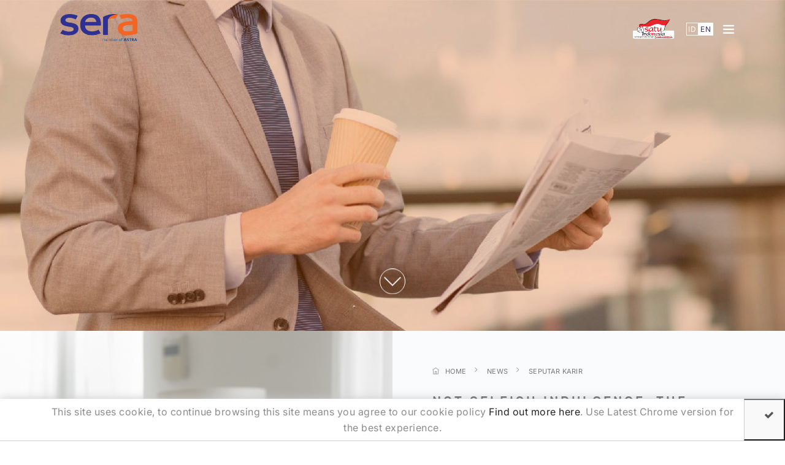

--- FILE ---
content_type: text/html; charset=UTF-8
request_url: https://www.sera.astra.co.id/news/2024/01/bukan-pemborosan-ini-manfaat-self-reward
body_size: 9796
content:
<!DOCTYPE html>
<html lang="en">

<head>
	<!-- Google Tag Manager -->
	<script>(function(w,d,s,l,i){w[l]=w[l]||[];w[l].push({'gtm.start':
	new Date().getTime(),event:'gtm.js'});var f=d.getElementsByTagName(s)[0],
	j=d.createElement(s),dl=l!='dataLayer'?'&l='+l:'';j.async=true;j.src=
	'https://www.googletagmanager.com/gtm.js?id='+i+dl;f.parentNode.insertBefore(j,f);
	})(window,document,'script','dataLayer','GTM-WGWR6D9');</script>
	<!-- End Google Tag Manager -->
	
	<meta name="robots" content="index">
    <meta charset="utf-8">
    <meta http-equiv="X-UA-Compatible" content="IE=edge">
    <meta name="viewport" content="width=device-width, initial-scale=1">
    <title>Not Selfish Indulgence: The Benefits of Self-Reward - PT. Serasi Autoraya</title>
	
<meta property="og:title" content="Not Selfish Indulgence: The Benefits of Self-Reward - PT. Serasi Autoraya" /> 
<meta property="og:image" content="https://www.sera.astra.co.id/uploads/news/863c4164d5dfca28fda70035f85553da.png" /> 
<meta property="og:description" content=""/>  
     <meta name="keywords"  content="Serasi Autoraya, IBID, SELOG, TRAC, ORENZ Taxi,Mobil88 TRANSPORT SOLUTION, USED CAR SALES,LOGISTICS SERVICES">
    <meta name="description" content="Self reward is important as a form of self-appreciation for the struggles made, the impact is very positive to increase work enthusiasm, to increase self-confidence.">
    <meta name="theme-color" content="#f26522" /> 
 

    <!-- FAVICON --> 
    <link rel="shortcut icon" href="https://www.sera.astra.co.id/assets/assets_frontend/images/logo/icon.png">

    <!-- CSS -->
    <link rel="stylesheet" href="https://www.sera.astra.co.id/assets/assets_frontend/css/bootstrap.min.css" />
    <link rel="stylesheet" href="https://www.sera.astra.co.id/assets/assets_frontend/css/animate.min.css" />
    <link rel="stylesheet" href="https://www.sera.astra.co.id/assets/assets_frontend/css/font-awesome.min.css" />
    <link rel="stylesheet" href="https://www.sera.astra.co.id/assets/assets_frontend/css/themify-icons.css" />
    <link rel="stylesheet" href="https://www.sera.astra.co.id/assets/assets_frontend/css/YTPlayer.css" />
    <link rel="stylesheet" href="https://www.sera.astra.co.id/assets/assets_frontend/css/owl.carousel.css" />
    <link rel="stylesheet" href="https://www.sera.astra.co.id/assets/assets_frontend/css/magnific-popup.css" />
    <link rel="stylesheet" href="https://www.sera.astra.co.id/assets/assets_frontend/js/revolutionslider/css/settings.css" />
    <link rel="stylesheet" href="https://www.sera.astra.co.id/assets/assets_frontend/js/revolutionslider/css/navigation.css" />
    <link rel="stylesheet" href="https://www.sera.astra.co.id/assets/assets_frontend/css/main.css" />
    <link rel="stylesheet" href="https://www.sera.astra.co.id/assets/assets_frontend/css/responsive.css" />
    <style>
        ::-webkit-scrollbar {
            display: none;
        }
    </style> 

    <!-- Java Script -->
    <script type="text/javascript" src="https://www.sera.astra.co.id/assets/assets_frontend/js/jquery-2.1.4.min.js"></script>
    <script type="text/javascript" src="https://www.sera.astra.co.id/assets/assets_frontend/js/bootstrap.min.js"></script>
    <script type="text/javascript" src="https://www.sera.astra.co.id/assets/assets_frontend/js/jquery.fitvids.js"></script>
    <script type="text/javascript" src="https://www.sera.astra.co.id/assets/assets_frontend/js/jquery.mb.YTPlayer.js"></script>
    <script type="text/javascript" src="https://www.sera.astra.co.id/assets/assets_frontend/js/owl.carousel.min.js"></script>
    <script type="text/javascript" src="https://www.sera.astra.co.id/assets/assets_frontend/js/wow.min.js"></script>
    <script type="text/javascript" src="https://www.sera.astra.co.id/assets/assets_frontend/js/jquery.parallax-1.1.3.js"></script>
    <script type="text/javascript" src="https://www.sera.astra.co.id/assets/assets_frontend/js/jquery.countTo.js"></script>
    <script type="text/javascript" src="https://www.sera.astra.co.id/assets/assets_frontend/js/jquery.countdown.min.js"></script>
    <script type="text/javascript" src="https://www.sera.astra.co.id/assets/assets_frontend/js/jquery.appear.js"></script>
    <script type="text/javascript" src="https://www.sera.astra.co.id/assets/assets_frontend/js/smoothscroll.js"></script>
    <script type="text/javascript" src="https://www.sera.astra.co.id/assets/assets_frontend/js/jquery.magnific-popup.min.js"></script>
    <script type="text/javascript" src="https://www.sera.astra.co.id/assets/assets_frontend/js/imagesloaded.pkgd.min.js"></script>
    <script type="text/javascript" src="https://www.sera.astra.co.id/assets/assets_frontend/js/isotope.pkgd.min.js"></script>
    <script type="text/javascript" src="https://www.sera.astra.co.id/assets/assets_frontend/js/email.js"></script>
    <!-- Page Exclusive JS-->
    <script type="text/javascript" src="https://www.sera.astra.co.id/assets/assets_frontend/js/jquery.fullPage.min.js"></script>



    <!-- Google Analitycs -->

    <script>  -</script>

    <!-- End Google Analitycs -->

    <style>
	.list-karir-d {
		padding: 0;
		margin-top:60px;
		display: block;
	}

	.list-karir-d h3 {margin:5px 0;}

	.list-karir-d li {
		list-style: none;
		display: inline-block;
		text-align: left;
		width: 100%;
		border-left: 2px solid #ffffff;
		border-bottom: 1px solid #ebebeb;
		box-sizing: border-box;
		padding: 15px 0 15px 20px;
	}
	.list-karir-d li {
		display: inline-block;
	}

	.list-karir-d li:hover {
		-webkit-box-shadow: 0px 0px 13px 1px rgba(0,0,0,0.11);
		-moz-box-shadow: 0px 0px 13px 1px rgba(0,0,0,0.11);
		box-shadow: 0px 0px 13px 1px rgba(0,0,0,0.11);
		border-left-color: #4c84f6 !important;
	}

	.list-karir-d li .list-date {margin: 10px 0;}
   </style>

 

</head>
<body>
	<!-- Google Tag Manager (noscript) -->
	<noscript><iframe src="https://www.googletagmanager.com/ns.html?id=GTM-WGWR6D9"
	height="0" width="0" style="display:none;visibility:hidden"></iframe></noscript>
	<!-- End Google Tag Manager (noscript) -->

    <!-- Pageloader -->
    <div class="page-loader">
        <div class="loader">
            <div class='loader-style-1 panelLoad'>
                <div class='cube-face cube-face-front'><img width="75" src="https://www.sera.astra.co.id/assets/assets_frontend/images/logo/logo-sera-white.png" alt="SERA"></div>
                <div class='cube-face cube-face-back'><img width="75" src="https://www.sera.astra.co.id/assets/assets_frontend/images/logo/logo-sera-white.png" alt="SERA"></div>
                <div class='cube-face cube-face-left'><img width="75" src="https://www.sera.astra.co.id/assets/assets_frontend/images/logo/logo-sera-white.png" alt="SERA"></div>
                <div class='cube-face cube-face-right'><img width="75" src="https://www.sera.astra.co.id/assets/assets_frontend/images/logo/logo-sera-white.png" alt="SERA"></div>
                <div class='cube-face cube-face-bottom'><img width="75" src="https://www.sera.astra.co.id/assets/assets_frontend/images/logo/logo-sera-white.png" alt="SERA"></div>
                <div class='cube-face cube-face-top'><img width="75" src="https://www.sera.astra.co.id/assets/assets_frontend/images/logo/logo-sera-white.png" alt="SERA"></div>
            </div>
            <!-- /Cube panelload -->
            <span class="cube-face"></span>
        </div>
        <!-- /loader -->
    </div>
    <!-- /Page-loader --> 

      
         <div id="ssBarCookie" class="cookie-container cookie">
            <p class="text-gray">This site uses cookie, to continue browsing this site means you agree to our cookie policy <a href="https://www.sera.astra.co.id/cookies" class="text-dark" 
            >Find out more here</a>. Use Latest Chrome version for the best experience.</p>
            <!-- button id="ssCookie" onclick="document.cookie=&quot;seraweb=setujucookies;expires=Wed, 18 Dec 2027 12:00:00 GMT&quot;" alt="Accept cookies" class="fa fa-check"><i class="fa fa-check">&nbsp;</i></button -->
            <button id="ssCookie" alt="Accept cookies" class="fa fa-check" style="float: right;"><i class="fa fa-check">&nbsp;</i></button>
        </div>
	<script>
	$('#ssCookie').click(function(){
		var date = new Date();
		console.log(date);
		console.log(date.getTime());
		date.setTime(date.getTime() + (360 * 24 * 60 * 60 * 1000));
		console.log(date.toGMTString());
		document.cookie = "seraweb=setujucookies;expires=" + date.toGMTString() + "";
		$('#ssBarCookie').css('display','none');
	});
	</script>
    


    <!-- Navigation -->
    <nav class="main-nav menu-light menu-transparent js-transparent">
        <div class="container">
            <div class="navbar">
                <div class="brand-logo">

                     

                    <a class="navbar-brand" href="https://www.sera.astra.co.id/">
                        <img src="https://www.sera.astra.co.id/uploads/contents/1500017831_U846WX1nRM.png" alt="SERA">
                    </a>
                </div>
                <!-- brand-logo -->

                <div class="navbar-header">
                    <div class="inner-nav right-nav">
                        <ul>
                            <li class="satu-indonesia"> 
                                    <img height="40" src="https://www.sera.astra.co.id/uploads/contents/1488362943_ivOk0fJZCd.png" alt="SERA"> 
                            </li>
                            <li>
                                <!-- Bahasa -->
                                <div class="btn-language">
									
								    <label><a class="in " href="https://www.sera.astra.co.id/news/2024/01/bukan-pemborosan-ini-manfaat-self-reward">ID</a></label>
                                    <label><a class="en active" href="https://www.sera.astra.co.id/news/2024/01/bukan-pemborosan-ini-manfaat-self-reward">EN</a></label>
                                    									
                                </div> 
                                <!-- Bahasa -->
                            </li>
                            <li class="burger-menu">
                                <!-- Navigation -->
                                <div class="fs-menu-button">
                                    <a href="javascript:void(0)" class="ti-menu fs-menu-trigger"></a>
                                </div>
                                <!-- / fs-menu-button -->
                            </li>
                            <!-- /collapse-menu -->

                        </ul>
                    </div>
                    <!-- /right-nav -->
                </div>
                <!-- navbar-header -->
            </div>
            <!-- /navbar -->
        </div>
        <!-- /container -->
    </nav>
    <!--/#Navigation-->

    <div class="fs-menu">

        <a href="javascript:void(0)" class="fs-menu-close ti-close"></a>

        <div class="container">
            <div class="inner-nav">
                <ul>
                    <li><a href="https://www.sera.astra.co.id/"><img height="60" style="margin-bottom:20px" src="https://www.sera.astra.co.id/assets/assets_frontend/images/logo/logo-sera-white.png" alt="SERA"></a></li>
                    <li><a href="https://www.sera.astra.co.id/">Home</a></li>
                    <li><a href="https://www.sera.astra.co.id/en/profile">Profile</a></li>
                    <li><a href="https://www.sera.astra.co.id/en/our-business">Our Solution</a></li>
                    <li><a href="https://www.sera.astra.co.id/en/investor">Investor</a></li>
                    <li><a href="https://www.sera.astra.co.id/en/media">Media</a></li>
                    <li><a href="https://www.sera.astra.co.id/en/career">Career</a></li>
                    <li><a href="https://www.sera.astra.co.id/en/contact">Contact Us</a></li>
                   <li><a class="linked-in-menu" href="https://www.linkedin.com/company/448420?trk=prof-exp-company-name">in</a><a class="instagram" href="https://www.instagram.com/serasiautoraya/"></a><a class="ig-menu" href="https://www.instagram.com/serasiautoraya/"><i class="ti-instagram"></i></a>
                    </li>

                </ul>
            </div>
            <!-- /inner-nav -->

        </div>
        <!-- /container -->
    </div>
    <!-- /fs-menu --> <!-- Full Screen Slider -->

 <script type="text/javascript">
        // Create a clone of the menu, right next to original.
        $('.menu').addClass('original').clone().insertAfter('.menu').addClass('cloned').css('position','fixed').css('top','0').css('transition','all 3s ease').css('margin-top','0').css('z-index','500').removeClass('original').hide();

        // scrollIntervalID = setInterval(stickIt, 10);


        function stickIt() {

          var orgElementPos = $('.original').offset();
          orgElementTop = orgElementPos.top;               

          if ($(window).scrollTop() >= (orgElementTop)) {
            // scrolled past the original position; now only show the cloned, sticky element.

            // Cloned element should always have same left position and width as original element.     
            orgElement = $('.original');
            coordsOrgElement = orgElement.offset();
            leftOrgElement = coordsOrgElement.left;  
            widthOrgElement = orgElement.css('width');
            $('.cloned').css('left',leftOrgElement+'px').css('top',75).css('width',widthOrgElement).show();
            $('.original').css('visibility','hidden');
        } else {
            // not scrolled past the menu; only show the original menu.
            $('.cloned').hide();
            $('.original').css('visibility','visible');
        }
    }
</script>

<style>
div.hita
{
    font-text:arial;
    color:white;width:100px; text-align:center;
}
</style>

<header>
    <div class="fs-slider detail">
        <div id="fs-slider-nav" class="carousel slide carousel-fade scale" data-ride="carousel">
            <div class="carousel-inner">
                <div class="active item bg" style="background-image:url(https://www.sera.astra.co.id/uploads/contents/1489981234_NZTj0qxBAH.jpg)">
                    <div class="hero-caption caption-left caption-height-center"> 
                    </div>
                    <!--/ hero-caption -->
                </div>
                <!-- /item --> 
                <a href="#detail" class="tohash scroll-to"><i class="ti-angle-down"></i> </a>
            </div>
            <!-- /carousel-inner -->

        </div>
        <!-- /carousel -->
    </div>
    <!-- /fs-slider -->
</header>
<!--/#Full Screen Slider -->

<section id="detail">
    <div class="split-box">
        <div class="col-md-6 col-sm-6 block-human" style="background-image:url(https://www.sera.astra.co.id/uploads/news/863c4164d5dfca28fda70035f85553da.png); background-size: cover; background-color: rgba(0, 0, 0, 0.9);">

        </div>
        <!-- /column -->
        <div class="col-md-6 col-sm-6 block-human block-detail bg-light-gray" align="left">
            <div class="block-case-study-right pdd-vertical-30 pdd-horizon-50 mrg-top-20">
                <div class="breadcrumb page arrow mrg-btm-20">
                    <ul>
                        <li><a href="https://www.sera.astra.co.id/"><i class="ti-home mrg-right-10"></i>Home</a></li>
                        <li><a href="https://www.sera.astra.co.id/media">news</a></li>
                        <li><a href="https://www.sera.astra.co.id/kategori/seputar-sera">SEPUTAR KARIR</a></li>
                    </ul>
                </div>
                <h1 class="hero-heading" style="font-size:20px">Not Selfish Indulgence: The Benefits of Self-Reward</h1>
                <div class="block-case-study-left mrg-top-20">
                    <img class="img-responsive mrg-btm-15" src="https://www.sera.astra.co.id/assets/assets_frontend/images/border-left.png" alt="">
                </div>
                <div class="share-media pdd-vertical-20">
                 <!-- Go to www.addthis.com/dashboard to customize your tools -->
<div class="addthis_inline_share_toolbox"></div>
                </div>
                <div class="clearfix"></div>
                <div class="content-detail pdd-vertical-20">
                   <p></p><p></p><p><span>We have personal ambitions in life, regardless of our profession: from employees aiming for a specific position, entrepreneurs targeting business growth, to students aspiring to graduate with flying colors. These ambitions serve as a guide to achieving our desired goals.</span></p><p><span><br></span></p><p>Humans need them to improve their quality of life. However, pursuing such ambitions can be physically and mentally challenging.</p><p><br></p><p>To refresh and recharge after such an exertion, self-reward is essential to compensate for or appreciate our efforts. So, why is self-reward important? Here’s the answer.</p><p><br></p><p><b>See also: <a href="https://www.sera.astra.co.id/id/news/2024/01/ciri-lingkungan-kerja-toxic-yang-mesti-dihindari">Avoid These Signs of a Toxic Workplace</a></b></p><p><br></p><h2>The Importance of Self-Reward for Self-Appreciation</h2><p>Self-reward is a reminder to appreciate yourself after accomplishing your work. This appreciation leads to happiness, which has positive impacts such as increased motivation, enthusiasm, and self-confidence.</p><p><br></p><p>Happiness can vary for everyone, but the most important thing is not to neglect yourself. The inner satisfaction gained from fulfilling your responsibilities and receiving rewards is invaluable.</p><p><br></p><p>This satisfaction can lead to a healthier mindset and greater appreciation for achieving something. Isn’t it true that it feels different when you buy or achieve something you desire through hard work?</p><p><br></p><p>However, you should set boundaries for self-appreciation. For example, rewarding yourself with a car may not be the best decision if you have a low income. Although credit facilities are available, such decisions should be carefully considered as they could become a long-term burden.</p><p><br></p><p>Many people often fall into the trap of unwise self-appreciation, which can lead to negative results. It’s important to plan wisely, whether by saving up or choosing affordable options that won’t burden you.</p><p><br></p><p><b>See also: <a href="https://www.sera.astra.co.id/news/2024/01/coba-ini-biar-kembali-produktif-dan-semangat-kerja-usai-liburan">Tips for Regaining Productivity and Work Motivation After Vacation</a></b></p><p><br></p><h2>4 Examples of Self-Reward</h2><p><br></p><h3>Taking a Vacation</h3><p>It’s common to see some of your colleagues share updates or photos of their travels, commonly known as healing in today's Gen Z trend. After working hard, taking a vacation can relax your mind and become a remedy as a self-reward.</p><p><br></p><p>If you desire a vacation, set aside sufficient funds and choose the right time. There are opportunities to get discounts and more affordable tickets during specific periods.</p><p><br></p><h3>Engaging in Hobbies</h3><p>Engaging in any hobbies promises enjoyable experiences. No wonder many people are willing to spend significant money to pursue their passions.</p><p><br></p><p>Hobbies can take many forms, such as collecting action figures, attending self-development classes, cooking, gardening, exercising, and more. Engaging in hobbies can also spark joy, positively contributing to your well-being.</p><p><br></p><p><b>See also: <a href="https://www.sera.astra.co.id/en/news/2023/12/resolusi-2024-yang-bisa-bikin-karir-melonjak">Improve Your Career Growth with New Year’s Resolutions for 2024</a></b></p><p><br></p><h3>Shopping and Making Investment</h3><p>These activities also require funds, though they may be allocated for different purposes. Shopping fulfills your consumptive needs, while investment aims to generate additional income.</p><p><br></p><p>Despite its consumptive nature, shopping can be a form of healing and self-reward as long as it remains within reasonable limits and does not excessively burden your finances. If the purchased items bring happiness, it can be understandable.</p><p><br></p><p>On the other hand, investment has become increasingly popular due to its potential benefits. Various investment instruments are available and accessible online, such as gold, deposits, mutual funds, stocks, bonds, and P2P lending. Enjoying the returns from investments can also be a form of self-reward.</p><p><br></p><h3>Get Some Rest&nbsp;</h3><p>Completing tasks and responsibilities on time is an achievement, but it can also make you feel exhausted. Getting sufficient rest is a simple yet effective way to reward yourself.</p><p><br></p><p>It doesn’t always have to involve sleeping. It could be relaxation, like spending time with friends or family or simply unwinding by watching a movie or listening to music.</p><p><br></p><p><b>See also: <a href="https://www.sera.astra.co.id/en/news/2023/11/5-cara-membuat-cv-dengan-mudah-dan-praktis">5 Steps for Writing CV with Easy and Simple Way</a></b></p><p><br></p><p>So, now you understand better the importance of self-reward, right? Cherish yourself by bringing happiness. If others can give us presents, why do we sometimes fail to appreciate ourselves? At least, express your gratitude and appreciation.</p><p><br></p><p>In addition to internal factors, self-reward can be achieved through external factors, such as a positive work environment.</p><p><br></p><p>To ensure such an environment, learning about the company’s background and culture before applying for a job is important. Choose a company with a good reputation and credibility in its field, like <a href="http://www.sera.astra.co.id">PT Serasi Autoraya</a> or SERA.</p><p><br></p><p>Doing business as <a href="http://www.sera.astra.co.id">SERA</a>, the company was founded on March 22, 1990, and has ever since become the leader in Indonesia’s <a href="http://www.sera.astra.co.id">transportation and logistics</a> industry. Every year, this Astra Group’s company welcomes new members to fill various positions.</p><p><br></p><p>SERA continues to provide opportunities for individuals qualified for positions at the company and its subsidiaries.</p><p><br></p>For more details about <a href="https://career.sera.astra.co.id/">job opportunities at SERA</a>, visit its official website: <a href="http://www.sera.astra.co.id">www.sera.astra.co.id</a>, or click on this direct link: <a href="https://career.sera.astra.co.id/">https://career.sera.astra.co.id/</a><br><p></p>
<div><br></div> 
               </div> 
               
			   <div class="hita">
					5441					</div>

                              <div class="block-tags">
                <div class="item">
                    <div class="item-content-block">
                        <div class="block-title">Tags</div>
                    </div>
                    <div class="item-content-block tags"> 
                        <a href='https://www.sera.astra.co.id/media/tag/SERA'>SERA</a>&nbsp; 
                    </div>
                </div>
            </div>

            

        </div>
    </div>
</div>
</section>

<div class="clearfix"></div> 

<!-- Go to www.addthis.com/dashboard to customize your tools -->
<script type="text/javascript" src="//s7.addthis.com/js/300/addthis_widget.js#pubid=ra-58c8e9b1a1d1d2a8"></script>

 <!-- Footer -->
 <footer class="bg-light-blue thin">
    <div class="block-footer">
        <div class="content">
            <div class="footer-middle container pdd-vertical-15">
                <div class="col-md-4 col-sm-12">
                    <div class="widget">
                        <div class="widget-tittle">
                            <h4 class="text-purple">Our Solution</h4>
                        </div>
                        <!-- widget-tittle -->

                        <div class="link-widget solution">
                            <ul>
                                <li><h4>Transportation Solution</h4></li>
                                <li><a href="https://www.sera.astra.co.id/en/page/29/trac" target='_blank'><i class="ti-arrow-circle-right"></i>&nbsp; TRAC - Astra Rent Car</a></li>
                                <li><a href="https://www.sera.astra.co.id/en/page/214/astra-fms" target='_blank'><i class="ti-arrow-circle-right"></i>&nbsp; AstraFMS</a></li>
                                <li><h4>Pre-owned Car Sales</h4></li>
                                <li><a href="https://www.sera.astra.co.id/en/page/33/ibid-balai-lelang-serasi" target='_blank'><i class="ti-arrow-circle-right"></i>&nbsp; IBID - Balai Lelang Serasi</a></li>
                                <li><h4>Logistic Services</h4></li>
                                <li><a href="https://www.sera.astra.co.id/en/page/35/selog"><i class="ti-arrow-circle-right"></i>&nbsp; SELOG</a></li>
                            </ul>
                        </div>
                        <!-- link-widget -->
                    </div>
                </div>
                <!-- /column -->

                <div class="col-md-3 col-sm-12">
                    <div class="widget">
                        <div class="widget-tittle">
                            <h4 class="text-purple">About Us</h4>
                        </div>
                        <!-- widget-tittle -->

                        <div class="link-widget">
                            <ul>
                                <li><a href="https://www.sera.astra.co.id/profile">Profile</a></li>
                                <li><a href="https://www.sera.astra.co.id/investor">Investor</a></li>
                                <li><a href="https://www.sera.astra.co.id/media">Media</a></li>
                                <li><a href="http://career.sera.astra.co.id" target="_blank">Career</a></li>
                                <li><a href="https://www.sera.astra.co.id/contact">Contact Us</a></li>
                            </ul>
                        </div>
                        <!-- link-widget -->

                        <div class="widget-tittle">
                            <h4 class="text-purple">SITE</h4>
                        </div>

                        <div class="link-widget">
                            <ul>
                                <li><a href="https://www.sera.astra.co.id/privacy-notice">Privacy Notice</a></li>
                                <li><a href="https://www.sera.astra.co.id/cookies">Cookies</a></li>
                                <li><a href="https://www.sera.astra.co.id/site-map">Site Map</a></li>
                            </ul>
                        </div>
                    </div>
                    <!-- /widget -->
                </div>
                <!-- /column -->

                <div class="col-md-5 col-sm-12">
                    <div class="widget">

                        <div class="link-widget business-link">
                            <ul>
                                <li>Our Business :</li>
                                <li>
                                    <div class="link-business row">
                                        <div class="col-md-12">
                                            <div class="col-md-2 col-sm-2 col-xs-2">
                                                <div class="row">
                                                    <a href="//trac.astra.co.id" target='_blank'>   
                                                        <img class="img-responsive"  src="https://www.sera.astra.co.id/assets/assets_frontend/images/logo-transparent-5.png" alt="SERA">
                                                    </a>
                                                </div>
                                            </div>
                                            <!-- <div class="col-md-2 col-sm-2 col-xs-2">
                                                <div class="row">
                                                    <a href="http://www.mobil88.astra.co.id" target='_blank'>   
                                                        <img class="img-responsive"  src="https://www.sera.astra.co.id/assets/assets_frontend/images/logo-transparent-3.png" alt="SERA">
                                                    </a>
                                                </div>
                                            </div> -->
                                            <div class="col-md-2 col-sm-2 col-xs-2">
                                                <div class="row">
                                                    <a href="http://www.ibid.astra.co.id" target='_blank'>   
                                                        <img class="img-responsive"  src="https://www.sera.astra.co.id/assets/assets_frontend/images/logo-transparent-2.png" alt="SERA">
                                                    </a>
                                                </div>
                                            </div>
                                            <div class="col-md-2 col-sm-2 col-xs-2">
                                                <div class="row">
                                                    <a>   
                                                        <img class="img-responsive"  src="https://www.sera.astra.co.id/assets/assets_frontend/images/logo-transparent-1.png" alt="SERA">
                                                    </a>
                                                </div>
                                            </div>
                                            <div class="col-md-2 col-sm-2 col-xs-2">
                                                <div class="row">
                                                    <a>   
                                                        <img class="img-responsive"  src="https://www.sera.astra.co.id/assets/assets_frontend/images/logo-transparent-6.png" alt="SERA">
                                                    </a>
                                                </div>
                                            </div>
                                        </div>
                                    </div>
                                </li>
                            </ul>
                        </div>
                        <!-- link-widget -->

                        <div class="link-widget">
                            <ul>
                                <li>Connect With Us :</li>
                                <li> 

                                                                                <a href="https://www.linkedin.com/company/448420" class="linkedin" target="_blank"><i class="ti-linkedin"></i></a>
                                        
                                        
                                        <a href="https://www.instagram.com/serasiautoraya/" class="instagram" target="_blank"><i class="ti-instagram"></i></a>
                                        


                                        
                                         

                                            
                                </li>
								 
                            </ul>
                        </div>
                        <!-- link-widget -->

                    </div>
                </div>
                <!-- /column -->
            </div>

            <div class="footer-bottom bg-purple" align="center">
                <div class="container">
                    <small class="copyright text-white">&copy; Copyright PT Serasi Autoraya 2026</small>
                    <!-- /social-icon -->
                </div>
                <!-- /container -->
            </div>
            <!-- /footer-cover -->
        </div>
        <!-- /content -->
    </div>
</footer>
<!-- Back to top -->
<a href="#" id="back-to-top" title="Back to top"><i class="ti-angle-up"></i></a>
<!-- /Back to top -->

<!-- /Page Exclusive JS-->
<script type="text/javascript" src="https://www.sera.astra.co.id/assets/assets_frontend/js/main.js"></script>


</body>

</html>


--- FILE ---
content_type: text/css
request_url: https://www.sera.astra.co.id/assets/assets_frontend/css/main.css
body_size: 45750
content:

/*****************************************************
*****************  1. Fonts Import *******************
*****************************************************/


@font-face {
  font-family: 'Inter';
  src: url('../fonts/Inter/Inter-VariableFont_opsz\,wght.ttf'); /* IE9 Compat Modes */
}
@font-face {
  font-family: 'rubik-bold';
  src: url('../fonts/Rubik/Rubik-Bold.ttf'); /* IE9 Compat Modes */
}
@font-face {
  font-family: 'rubik';
  src: url('../fonts/Rubik/Rubik-Regular.ttf'); /* IE9 Compat Modes */
}
@font-face {
  font-family: 'rubik-reg';
  src: url('../fonts/Rubik/Rubik-Regular.ttf'); /* IE9 Compat Modes */
}
@font-face {
  font-family: 'rubik-med';
  src: url('../fonts/Rubik/Rubik-Medium.ttf'); /* IE9 Compat Modes */
}
@font-face {
  font-family: 'rubik-light';
  src: url('../fonts/Rubik/Rubik-Light.ttf'); /* IE9 Compat Modes */
}
/*****************************************************
*****************  2. General CSS  *******************
*****************************************************/

body {
    font-family: Inter, Rubik;
    font-size: 16px;
    font-weight: 300;
    letter-spacing: 0.2px;
    line-height: 1.8em;
    color: #4a4a4a;
    -webkit-font-smoothing: antialiased;
    overflow-x: hidden;
    padding: 0!important;
}

.main-content-wrapper {
    position: relative;
    z-index: 2;
}

img {
    -moz-user-select: none;
    -webkit-user-select: none;
    -ms-user-select: none;
    user-select: none;
    -webkit-user-drag: none;
    user-drag: none;
}


/*===============================
 =======  2.1 Typograpgy  ======
 *===============================*/

 h1,
 h2,
 h3,
 h4,
 h5,
 h6 {
    font-family: 'Inter', 'Rubik';
    text-transform: uppercase;
    color: #3e3e3e;
    line-height: 1.5
}

h1 {
    font-size: 21px;
    letter-spacing: 4.5px;
}

h2 {
    font-size: 18px;
}

h3 {
    font-size: 16px;
}

h4 {
    font-size: 13px;
    letter-spacing: 1px;
}

h5 {
    font-size: 12px;
    letter-spacing: 1px;
}

h6 {
    font-size: 10px;
    letter-spacing: 2px;
}

p, span {
    font-family: "Inter";
    letter-spacing: 0.5px;
    line-height: 26px;
}

.blockquote {
    padding: 10px 30px 5px;
    font-style: italic;
    font-size: 15px;
    border-left: 3px solid #ccc;
}

.blockquote.right {
    border-right: 3px solid #ccc;
    border-left: 0px
}

.vertical-text-left,
.vertical-text-right {
    position: absolute;
    transform: rotate(-90deg);
    -webkit-transform: rotate(-90deg);
}

.vertical-text-left {
    left: -30px
}

.vertical-text-right {
    right: -30px
}

.dropcap {
    display: block;
    float: left;
    font-size: 35px;
    line-height: 32px;
    margin: 5px 15px 0 0;
    color: #3e3e3e;
}

.dropcap.box {
    color: #ececec;
    background-color: #212121;
    padding: 10px 15px;
}

.dropcap.border {
    border: 3px solid #3e3e3e;
    padding: 10px 15px;
}

.dropcap.border-round {
    border: 3px solid #3e3e3e;
    padding: 10px 15px;
    border-radius: 50px
}

ul {
    padding: 0px
}

ul li {
    list-style: none
}

.list {
    position: relative
}

.list li {
    list-style: disc
}

.list.number li {
    list-style-type: decimal;
}

.list.circle li {
    list-style-type: circle;
}

.list.upper-latin li {
    list-style-type: upper-latin;
}

.list li {
    list-style: none;
    padding-left: 30px;
}

.list.icon-star li,
.list.icon-check li,
.list.icon-angle li,
.list.icon-angle-circle li {
    padding-bottom: 15px
}

.list.icon-star li:before,
.list.icon-check li:before,
.list.icon-angle li:before,
.list.icon-angle-circle li:before {
    font-family: 'themify';
    position: absolute;
    left: 0px
}

.list.icon-star li:before {
    content: "\e60a";
}

.list.icon-check li:before {
    content: "\e64c";
}

.list.icon-angle li:before {
    content: "\e649";
}

.list.icon-angle-circle li:before {
    content: "\e65d";
}

.monserrat {
    font-family: 'Inter', 'Rubik' !important
}

.opensans {
    font-family: "Inter", 'Inter', 'Rubik' !important;
}

.droid-serif {
    font-family: 'Droid Serif', serif !important;
}

.droid-serif-italic {
    font-family: 'Droid Serif', serif !important;
    font-style: italic !important
}

.text-purple {
    color: #2E3192 !important
}
.purple {
    background-color: #2E3192 !important
}

.text-white {
    color: #ececec !important
}

.text-gray {
    color: #8b8b8b !important
}

.text-dark {
    color: #212121 !important;
}
.text-orange {
    color: #F26522 !important;
}
.orange {
    background-color: #F26522 !important;
}


/*Heading*/

.heading,
.heading-left,
.heading-right {
    font-family: 'Inter', 'Rubik';
}

.heading {
    text-align: center;
}

.heading-left {
    text-align: left;
    position: relative
}

.heading-right {
    text-align: right;
    position: relative
}

.sub-heading {
    font-family: 'Droid Serif', serif;
    font-style: italic;
    letter-spacing: 1px;
    margin-top: 45px;
    text-align: center;
}

.sub-heading-left {
    font-family: 'Droid Serif', serif;
    font-style: italic;
    letter-spacing: 1px;
    margin-top: 45px;
    text-align: left
}

.sub-heading-right {
    font-family: 'Droid Serif', serif;
    font-style: italic;
    letter-spacing: 1px;
    margin-top: 45px;
    text-align: right
}

.bg-dark .heading:before,
.bg-dark .heading:after,
.bg-dark .heading-left:before,
.bg-dark .heading-left:after,
.bg-dark .heading-right:before,
.bg-dark .heading-right:after,
.parallax-overlay-dark .heading:before,
.parallax-overlay-dark .heading:after,
.parallax-overlay-dark .heading-left:before,
.parallax-overlay-dark .heading-left:after,
.parallax-overlay-dark .heading-right:before,
.parallax-overlay-dark .heading-right:after {
    background-color: #ececec
}

.heading:before,
.heading:after,
.heading-left:before,
.heading-left:after,
.heading-right:before,
.heading-right:after {
    content: '';
    position: absolute;
    background-color: #3e3e3e;
    height: 1px;
    margin-left: auto;
    margin-right: auto;
}

.heading:before,
.heading-left:before,
.heading-right:before {
    width: 30px;
    margin-top: 40px;
}

.heading:after,
.heading-left:after,
.heading-right:after {
    width: 40px;
    margin-top: 45px;
}

.heading:before,
.heading:after {
    left: 0;
    right: 0;
}

.heading-left:before,
.heading-left:after {
    left: 0;
}

.heading-right:before,
.heading-right:after {
    right: 0;
}

.heading-alt-style {
    font-family: "Inter", 'Inter', 'Rubik';
    font-weight: 300
}

h1.heading-alt-style {
    letter-spacing: 10px;
}

h2.heading-alt-style {
    letter-spacing: 8px;
}

h3.heading-alt-style {
    letter-spacing: 8px;
}

h4.heading-alt-style {
    letter-spacing: 6px;
}

h5.heading-alt-style {
    letter-spacing: 4px;
}


/*Font Size*/

.font-size-8 {
    font-size: 8px !important
}

.font-size-9 {
    font-size: 9px !important
}

.font-size-10 {
    font-size: 10px !important
}

.font-size-11 {
    font-size: 11px !important
}

.font-size-12 {
    font-size: 12px !important
}

.font-size-13 {
    font-size: 13px !important
}

.font-size-14 {
    font-size: 14px !important
}

.font-size-15 {
    font-size: 15px !important
}

.font-size-16 {
    font-size: 16px !important
}

.font-size-17 {
    font-size: 17px !important
}

.font-size-18 {
    font-size: 18px !important
}

.font-size-19 {
    font-size: 19px !important
}

.font-size-20 {
    font-size: 20px !important
}

.font-size-21 {
    font-size: 21px !important
}

.font-size-22 {
    font-size: 22px !important
}

.font-size-23 {
    font-size: 23px !important
}

.font-size-24 {
    font-size: 24px !important
}

.font-size-25 {
    font-size: 25px !important
}

.font-size-26 {
    font-size: 26px !important
}

.font-size-27 {
    font-size: 27px !important
}

.font-size-28 {
    font-size: 28px !important
}

.font-size-29 {
    font-size: 29px !important
}

.font-size-30 {
    font-size: 30px !important
}

.font-size-35 {
    font-size: 35px !important
}

.font-size-40 {
    font-size: 40px !important
}

.font-size-45 {
    font-size: 45px !important
}

.font-size-50 {
    font-size: 50px !important
}

.font-size-55 {
    font-size: 55px !important
}

.font-size-60 {
    font-size: 60px !important
}

.font-size-65 {
    font-size: 65px !important
}

.font-size-70 {
    font-size: 70px !important
}

.font-size-80 {
    font-size: 80px !important
}

.font-size-90 {
    font-size: 90px !important
}

.font-size-100 {
    font-size: 100px !important
}

.font-size-110 {
    font-size: 110px !important
}

.font-size-120 {
    font-size: 120px !important
}

.font-size-130 {
    font-size: 130px !important
}

.font-size-140 {
    font-size: 140px !important
}

.font-size-150 {
    font-size: 150px !important
}


/*Font Weight*/

.font-weight-light {
    font-weight: 300 !important
}

.font-weight-normal {
    font-weight: 400 !important
}

.font-weight-bold {
    font-weight: bold !important
}


/*Text Transform*/

.text-xform-none {
    text-transform: none !important
}

.uppercase {
    text-transform: uppercase !important
}

.lowercase {
    text-transform: lowercase !important
}

.capitalize {
    text-transform: capitalize !important
}


/*Font Style*/

.font-style-n {
    font-style: normal
}

.font-style-i {
    font-style: italic
}

.font-style-o {
    font-style: oblique
}


/*Letter-Spacing*/

.ls-0 {
    letter-spacing: 0px !important
}

.ls-1 {
    letter-spacing: 1px !important
}

.ls-1-5 {
    letter-spacing: 1.5px !important
}

.ls-2 {
    letter-spacing: 2px !important
}

.ls-2-5 {
    letter-spacing: 2.5px !important
}

.ls-3 {
    letter-spacing: 3px !important
}

.ls-3-5 {
    letter-spacing: 3.5px !important
}

.ls-4 {
    letter-spacing: 4px !important
}

.ls-4-5 {
    letter-spacing: 4.5px !important
}

.ls-5 {
    letter-spacing: 5px !important
}

.ls-5-5 {
    letter-spacing: 5.5px !important
}

.ls-6 {
    letter-spacing: 6px !important
}

.ls-6-5 {
    letter-spacing: 6.5px !important
}

.ls-7 {
    letter-spacing: 7px !important
}

.ls-7-5 {
    letter-spacing: 7.5px !important
}

.ls-8 {
    letter-spacing: 8px !important
}

.ls-8-5 {
    letter-spacing: 8.5px !important
}

.ls-9 {
    letter-spacing: 9px !important
}

.ls-9-5 {
    letter-spacing: 9.5px !important
}

.ls-10 {
    letter-spacing: 10px !important
}

.ls-12 {
    letter-spacing: 12px !important
}

.ls-15 {
    letter-spacing: 15px !important
}

.ls-17 {
    letter-spacing: 17px !important
}

.ls-20 {
    letter-spacing: 20px !important
}


/*Line-Height*/

.lh-1 {
    line-height: 1
}

.lh-1-1 {
    line-height: 1.1
}

.lh-1-2 {
    line-height: 1.2
}

.lh-1-3 {
    line-height: 1.3
}

.lh-1-4 {
    line-height: 1.4
}

.lh-1-5 {
    line-height: 1.5
}

.lh-1-6 {
    line-height: 1.6
}

.lh-1-7 {
    line-height: 1.7
}

.lh-1-8 {
    line-height: 1.8
}

.lh-1-9 {
    line-height: 1.9
}

.lh-2 {
    line-height: 2
}


/*===============================
 ========  2.2 Spacing  ========
 *===============================*/


 /*Display*/

 .display-table {
    display: table
}

.block {
    display: block
}

.inline-block {
    display: inline-block
}


/*Margin*/

.no-margin {
    margin: 0 !important
}

.no-margin-top {
    margin-top: 0 !important
}

.no-margin-btm {
    margin-bottom: 0 !important
}

.no-margin-right {
    margin-right: 0 !important
}

.no-margin-left {
    margin-left: 0 !important
}

.no-margin-vertical {
    margin-top: 0 !important;
    margin-bottom: 0 !important
}

.no-margin-horizon {
    margin-left: 0 !important;
    margin-right: 0 !important
}

.mrg-horizon-auto {
    margin-left: auto !important;
    margin-right: auto !important;
}

.mrg-left-auto {
    margin-left: auto !important;
}

.mrg-right-auto {
    margin-right: auto !important;
}

.mrg-vertical-0 {
    margin-top: 1px !important;
    margin-bottom: -1px !important
}


.mrg-vertical-5 {
    margin-top: 5px !important;
    margin-bottom: 5px !important
}

.mrg-vertical-10 {
    margin-top: 10px !important;
    margin-bottom: 10px !important
}

.mrg-vertical-15 {
    margin-top: 15px !important;
    margin-bottom: 15px !important
}

.mrg-vertical-20 {
    margin-top: 20px !important;
    margin-bottom: 20px !important
}

.mrg-vertical-25 {
    margin-top: 25px !important;
    margin-bottom: 25px !important
}

.mrg-vertical-30 {
    margin-top: 30px !important;
    margin-bottom: 30px !important
}

.mrg-vertical-35 {
    margin-top: 35px !important;
    margin-bottom: 35px !important
}

.mrg-vertical-40 {
    margin-top: 40px !important;
    margin-bottom: 40px !important
}

.mrg-vertical-45 {
    margin-top: 45px !important;
    margin-bottom: 45px !important
}

.mrg-vertical-50 {
    margin-top: 50px !important;
    margin-bottom: 50px !important
}

.mrg-vertical-55 {
    margin-top: 55px !important;
    margin-bottom: 55px !important
}

.mrg-vertical-60 {
    margin-top: 60px !important;
    margin-bottom: 60px !important
}

.mrg-vertical-65 {
    margin-top: 65px !important;
    margin-bottom: 65px !important
}

.mrg-vertical-70 {
    margin-top: 70px !important;
    margin-bottom: 70px !important
}

.mrg-vertical-75 {
    margin-top: 75px !important;
    margin-bottom: 75px !important
}

.mrg-vertical-80 {
    margin-top: 80px !important;
    margin-bottom: 80px !important
}

.mrg-vertical-85 {
    margin-top: 85px !important;
    margin-bottom: 85px !important
}

.mrg-vertical-90 {
    margin-top: 90px !important;
    margin-bottom: 90px !important
}

.mrg-vertical-95 {
    margin-top: 95px !important;
    margin-bottom: 95px !important
}

.mrg-vertical-100 {
    margin-top: 100px !important;
    margin-bottom: 100px !important
}

.mrg-vertical-105 {
    margin-top: 105px !important;
    margin-bottom: 105px !important
}

.mrg-vertical-110 {
    margin-top: 110px !important;
    margin-bottom: 110px !important
}

.mrg-vertical-115 {
    margin-top: 115px !important;
    margin-bottom: 115px !important
}

.mrg-vertical-120 {
    margin-top: 120px !important;
    margin-bottom: 120px !important
}

.mrg-vertical-125 {
    margin-top: 125px !important;
    margin-bottom: 125px !important
}

.mrg-horizon-5 {
    margin-left: 5px !important;
    margin-right: 5px !important
}

.mrg-horizon-10 {
    margin-left: 10px !important;
    margin-right: 10px !important
}

.mrg-horizon-15 {
    margin-left: 15px !important;
    margin-right: 15px !important
}

.mrg-horizon-20 {
    margin-left: 20px !important;
    margin-right: 20px !important
}

.mrg-horizon-25 {
    margin-left: 25px !important;
    margin-right: 25px !important
}

.mrg-horizon-30 {
    margin-left: 30px !important;
    margin-right: 30px !important
}

.mrg-horizon-35 {
    margin-left: 35px !important;
    margin-right: 35px !important
}

.mrg-horizon-40 {
    margin-left: 40px !important;
    margin-right: 40px !important
}

.mrg-horizon-45 {
    margin-left: 45px !important;
    margin-right: 45px !important
}

.mrg-horizon-50 {
    margin-left: 50px !important;
    margin-right: 50px !important
}

.mrg-horizon-55 {
    margin-left: 55px !important;
    margin-right: 55px !important
}

.mrg-horizon-60 {
    margin-left: 60px !important;
    margin-right: 60px !important
}

.mrg-horizon-65 {
    margin-left: 65px !important;
    margin-right: 65px !important
}

.mrg-horizon-70 {
    margin-left: 70px !important;
    margin-right: 70px !important
}

.mrg-horizon-75 {
    margin-left: 75px !important;
    margin-right: 75px !important
}

.mrg-horizon-80 {
    margin-left: 80px !important;
    margin-right: 80px !important
}

.mrg-horizon-85 {
    margin-left: 85px !important;
    margin-right: 85px !important
}

.mrg-horizon-90 {
    margin-left: 90px !important;
    margin-right: 90px !important
}

.mrg-horizon-95 {
    margin-left: 95px !important;
    margin-right: 95px !important
}

.mrg-horizon-100 {
    margin-left: 100px !important;
    margin-right: 100px !important
}

.mrg-horizon-105 {
    margin-left: 105px !important;
    margin-right: 105px !important
}

.mrg-horizon-110 {
    margin-left: 110px !important;
    margin-right: 110px !important
}

.mrg-horizon-115 {
    margin-left: 115px !important;
    margin-right: 115px !important
}

.mrg-horizon-120 {
    margin-left: 120px !important;
    margin-right: 120px !important
}

.mrg-horizon-125 {
    margin-left: 125px !important;
    margin-right: 125px !important
}

.mrg-top-5 {
    margin-top: 5px !important
}

.mrg-top-10 {
    margin-top: 10px !important
}

.mrg-top-15 {
    margin-top: 15px !important
}

.mrg-top-20 {
    margin-top: 20px !important
}

.mrg-top-25 {
    margin-top: 25px !important
}

.mrg-top-30 {
    margin-top: 30px !important
}

.mrg-top-35 {
    margin-top: 35px !important
}

.mrg-top-40 {
    margin-top: 40px !important
}

.mrg-top-45 {
    margin-top: 45px !important
}

.mrg-top-50 {
    margin-top: 50px !important
}

.mrg-top-55 {
    margin-top: 55px !important
}

.mrg-top-60 {
    margin-top: 60px !important
}

.mrg-top-65 {
    margin-top: 65px !important
}

.mrg-top-70 {
    margin-top: 70px !important
}

.mrg-top-75 {
    margin-top: 75px !important
}

.mrg-top-80 {
    margin-top: 80px !important
}

.mrg-top-85 {
    margin-top: 85px !important
}

.mrg-top-90 {
    margin-top: 90px !important
}

.mrg-top-95 {
    margin-top: 95px !important
}

.mrg-top-100 {
    margin-top: 100px !important
}

.mrg-top-105 {
    margin-top: 105px !important
}

.mrg-top-110 {
    margin-top: 110px !important
}

.mrg-top-115 {
    margin-top: 115px !important
}

.mrg-top-120 {
    margin-top: 120px !important
}

.mrg-top-125 {
    margin-top: 125px !important
}

.mrg-btm-5 {
    margin-bottom: 5px !important
}

.mrg-btm-10 {
    margin-bottom: 10px !important
}

.mrg-btm-15 {
    margin-bottom: 15px !important
}

.mrg-btm-20 {
    margin-bottom: 20px !important
}

.mrg-btm-25 {
    margin-bottom: 25px !important
}

.mrg-btm-30 {
    margin-bottom: 30px !important
}

.mrg-btm-35 {
    margin-bottom: 35px !important
}

.mrg-btm-40 {
    margin-bottom: 40px !important
}

.mrg-btm-45 {
    margin-bottom: 45px !important
}

.mrg-btm-50 {
    margin-bottom: 50px !important
}

.mrg-btm-55 {
    margin-bottom: 55px !important
}

.mrg-btm-60 {
    margin-bottom: 60px !important
}

.mrg-btm-65 {
    margin-bottom: 65px !important
}

.mrg-btm-70 {
    margin-bottom: 70px !important
}

.mrg-btm-75 {
    margin-bottom: 75px !important
}

.mrg-btm-80 {
    margin-bottom: 80px !important
}

.mrg-btm-85 {
    margin-bottom: 85px !important
}

.mrg-btm-90 {
    margin-bottom: 90px !important
}

.mrg-btm-95 {
    margin-bottom: 95px !important
}

.mrg-btm-100 {
    margin-bottom: 100px !important
}

.mrg-btm-105 {
    margin-bottom: 105px !important
}

.mrg-btm-110 {
    margin-bottom: 110px !important
}

.mrg-btm-115 {
    margin-bottom: 115px !important
}

.mrg-btm-120 {
    margin-bottom: 120px !important
}

.mrg-btm-125 {
    margin-bottom: 125px !important
}

.mrg-left-5 {
    margin-left: 5px !important
}

.mrg-left-10 {
    margin-left: 10px !important
}

.mrg-left-15 {
    margin-left: 15px !important
}

.mrg-left-20 {
    margin-left: 20px !important
}

.mrg-left-25 {
    margin-left: 25px !important
}

.mrg-left-30 {
    margin-left: 30px !important
}

.mrg-left-35 {
    margin-left: 35px !important
}

.mrg-left-40 {
    margin-left: 40px !important
}

.mrg-left-45 {
    margin-left: 45px !important
}

.mrg-left-50 {
    margin-left: 50px !important
}

.mrg-left-55 {
    margin-left: 55px !important
}

.mrg-left-60 {
    margin-left: 60px !important
}

.mrg-left-65 {
    margin-left: 65px !important
}

.mrg-left-70 {
    margin-left: 70px !important
}

.mrg-left-75 {
    margin-left: 75px !important
}

.mrg-left-80 {
    margin-left: 80px !important
}

.mrg-left-85 {
    margin-left: 85px !important
}

.mrg-left-90 {
    margin-left: 90px !important
}

.mrg-left-95 {
    margin-left: 95px !important
}

.mrg-left-100 {
    margin-left: 100px !important
}

.mrg-left-105 {
    margin-left: 105px !important
}

.mrg-left-110 {
    margin-left: 110px !important
}

.mrg-left-115 {
    margin-left: 115px !important
}

.mrg-left-120 {
    margin-left: 120px !important
}

.mrg-left-125 {
    margin-left: 125px !important
}

.mrg-right-5 {
    margin-right: 5px !important
}

.mrg-right-10 {
    margin-right: 10px !important
}

.mrg-right-15 {
    margin-right: 15px !important
}

.mrg-right-20 {
    margin-right: 20px !important
}

.mrg-right-25 {
    margin-right: 25px !important
}

.mrg-right-30 {
    margin-right: 30px !important
}

.mrg-right-35 {
    margin-right: 35px !important
}

.mrg-right-40 {
    margin-right: 40px !important
}

.mrg-right-45 {
    margin-right: 45px !important
}

.mrg-right-50 {
    margin-right: 50px !important
}

.mrg-right-55 {
    margin-right: 55px !important
}

.mrg-right-60 {
    margin-right: 60px !important
}

.mrg-right-65 {
    margin-right: 65px !important
}

.mrg-right-70 {
    margin-right: 70px !important
}

.mrg-right-75 {
    margin-right: 75px !important
}

.mrg-right-80 {
    margin-right: 80px !important
}

.mrg-right-85 {
    margin-right: 85px !important
}

.mrg-right-90 {
    margin-right: 90px !important
}

.mrg-right-95 {
    margin-right: 95px !important
}

.mrg-right-100 {
    margin-right: 100px !important
}

.mrg-right-105 {
    margin-right: 105px !important
}

.mrg-right-110 {
    margin-right: 110px !important
}

.mrg-right-115 {
    margin-right: 115px !important
}

.mrg-right-120 {
    margin-right: 120px !important
}

.mrg-right-125 {
    margin-right: 125px !important
}


/*Padding*/

.no-padding {
    padding: 0 !important
}

.no-padding-top {
    padding-top: 0 !important;
}

.no-padding-btm {
    padding-bottom: 0 !important;
}

.no-padding-left {
    padding-left: 0 !important;
}

.no-padding-right {
    padding-right: 0 !important;
}

.no-padding-vertical {
    padding-top: 0 !important;
    padding-bottom: 0 !important
}

.no-padding-horizon {
    padding-left: 0 !important;
    padding-right: 0 !important
}


.pdd-vertical-kosong  {
    padding-top: 0.1px !important;
    padding-bottom: 0.1px !important
}



.pdd-vertical-5 {
    padding-top: 5px !important;
    padding-bottom: 5px !important
}

.pdd-vertical-10 {
    padding-top: 10px !important;
    padding-bottom: 10px !important
}

.pdd-vertical-15 {
    padding-top: 15px !important;
    padding-bottom: 15px !important
}

.pdd-vertical-20 {
    padding-top: 20px ;
    padding-bottom: 20px !important
}
@media screen and (max-width: 991px){
	/* suvi */
	.pdd-vertical-20 {
		padding-top: 20px !important;
	}
}

.pdd-vertical-25 {
    padding-top: 25px !important;
    padding-bottom: 25px !important
}

.pdd-vertical-30 {
    padding-top: 30px !important;
    padding-bottom: 30px !important
}

.pdd-vertical-35 {
    padding-top: 35px !important;
    padding-bottom: 35px !important
}

.pdd-vertical-40 {
    padding-top: 40px !important;
    padding-bottom: 40px !important
}

.pdd-vertical-45 {
    padding-top: 45px !important;
    padding-bottom: 45px !important
}

.pdd-vertical-50 {
    padding-top: 50px ;
    padding-bottom: 50px !important;
}
@media screen and (max-width: 991px){
	/* suvi */
	.pdd-vertical-50 {
		padding-top: 50px !important;
	}
}

.pdd-vertical-55 {
    padding-top: 55px !important;
    padding-bottom: 55px !important
}

.pdd-vertical-60 {
    padding-top: 60px !important;
    padding-bottom: 60px !important
}

.pdd-vertical-65 {
    padding-top: 65px !important;
    padding-bottom: 65px !important
}

.pdd-vertical-70 {
    padding-top: 70px !important;
    padding-bottom: 70px !important
}

.pdd-vertical-75 {
    padding-top: 75px !important;
    padding-bottom: 75px !important
}

.pdd-vertical-80 {
    padding-top: 80px !important;
    padding-bottom: 80px !important
}

.pdd-vertical-85 {
    padding-top: 85px !important;
    padding-bottom: 85px !important
}

.pdd-vertical-90 {
    padding-top: 90px !important;
    padding-bottom: 90px !important
}

.pdd-vertical-95 {
    padding-top: 95px !important;
    padding-bottom: 95px !important
}

.pdd-vertical-100 {
    padding-top: 100px !important;
    padding-bottom: 100px !important
}

.pdd-vertical-105 {
    padding-top: 105px !important;
    padding-bottom: 105px !important
}

.pdd-vertical-110 {
    padding-top: 110px !important;
    padding-bottom: 110px !important
}

.pdd-vertical-115 {
    padding-top: 115px !important;
    padding-bottom: 115px !important
}

.pdd-vertical-120 {
    padding-top: 120px !important;
    padding-bottom: 120px !important
}

.pdd-vertical-125 {
    padding-top: 125px !important;
    padding-bottom: 125px !important
}

.pdd-horizon-5 {
    padding-left: 5px !important;
    padding-right: 5px !important
}

.pdd-horizon-10 {
    padding-left: 10px !important;
    padding-right: 10px !important
}

.pdd-horizon-15 {
    padding-left: 15px !important;
    padding-right: 15px !important
}

.pdd-horizon-20 {
    padding-left: 20px !important;
    padding-right: 20px !important
}

.pdd-horizon-25 {
    padding-left: 25px !important;
    padding-right: 25px !important
}

.pdd-horizon-30 {
    padding-left: 30px !important;
    padding-right: 30px !important
}

.pdd-horizon-35 {
    padding-left: 35px !important;
    padding-right: 35px !important
}

.pdd-horizon-40 {
    padding-left: 40px !important;
    padding-right: 40px !important
}

.pdd-horizon-45 {
    padding-left: 45px !important;
    padding-right: 45px !important
}

.pdd-horizon-50 {
    padding-left: 50px !important;
    padding-right: 50px !important
}

.pdd-horizon-55 {
    padding-left: 55px !important;
    padding-right: 55px !important
}

.pdd-horizon-60 {
    padding-left: 60px !important;
    padding-right: 60px !important
}

.pdd-horizon-65 {
    padding-left: 65px !important;
    padding-right: 65px !important
}

.pdd-horizon-70 {
    padding-left: 70px !important;
    padding-right: 70px !important
}

.pdd-horizon-75 {
    padding-left: 75px !important;
    padding-right: 75px !important
}

.pdd-horizon-80 {
    padding-left: 80px !important;
    padding-right: 80px !important
}

.pdd-horizon-85 {
    padding-left: 85px !important;
    padding-right: 85px !important
}

.pdd-horizon-90 {
    padding-left: 90px !important;
    padding-right: 90px !important
}

.pdd-horizon-95 {
    padding-left: 95px !important;
    padding-right: 95px !important
}

.pdd-horizon-100 {
    padding-left: 100px !important;
    padding-right: 100px !important
}

.pdd-horizon-105 {
    padding-left: 105px !important;
    padding-right: 105px !important
}

.pdd-horizon-110 {
    padding-left: 110px !important;
    padding-right: 110px !important
}

.pdd-horizon-115 {
    padding-left: 115px !important;
    padding-right: 115px !important
}

.pdd-horizon-120 {
    padding-left: 120px !important;
    padding-right: 120px !important
}

.pdd-horizon-125 {
    padding-left: 125px !important;
    padding-right: 125px !important
}

.pdd-top-5 {
    padding-top: 5px !important
}

.pdd-top-10 {
    padding-top: 10px !important
}

.pdd-top-15 {
    padding-top: 15px !important
}

.pdd-top-20 {
    padding-top: 20px !important
}

.pdd-top-25 {
    padding-top: 25px !important
}

.pdd-top-30 {
    padding-top: 30px !important
}

.pdd-top-35 {
    padding-top: 35px !important
}

.pdd-top-40 {
    padding-top: 40px !important
}

.pdd-top-45 {
    padding-top: 45px !important
}

.pdd-top-50 {
    padding-top: 50px !important
}

.pdd-top-55 {
    margin-top: 55px !important
}

.pdd-top-60 {
    padding-top: 60px !important
}

.pdd-top-65 {
    padding-top: 65px !important
}

.pdd-top-70 {
    padding-top: 70px !important
}

.pdd-top-75 {
    padding-top: 75px !important
}

.pdd-top-80 {
    padding-top: 80px !important
}

.pdd-top-85 {
    padding-top: 85px !important
}

.pdd-top-90 {
    padding-top: 90px !important
}

.pdd-top-95 {
    padding-top: 95px !important
}

.pdd-top-100 {
    padding-top: 100px !important
}

.pdd-top-105 {
    padding-top: 105px !important
}

.pdd-top-110 {
    padding-top: 110px !important
}

.pdd-top-115 {
    padding-top: 115px !important
}

.pdd-top-120 {
    padding-top: 120px !important
}

.pdd-top-125 {
    padding-top: 125px !important
}

.pdd-btm-5 {
    padding-bottom: 5px !important
}

.pdd-btm-10 {
    padding-bottom: 10px !important
}

.pdd-btm-15 {
    padding-bottom: 15px !important
}

.pdd-btm-20 {
    padding-bottom: 20px !important
}

.pdd-btm-25 {
    padding-bottom: 25px !important
}

.pdd-btm-30 {
    padding-bottom: 30px !important
}

.pdd-btm-35 {
    padding-bottom: 35px !important
}

.pdd-btm-40 {
    padding-bottom: 40px !important
}

.pdd-btm-45 {
    padding-bottom: 45px !important
}

.pdd-btm-50 {
    padding-bottom: 50px !important
}

.pdd-btm-55 {
    margin-bottom: 55px !important
}

.pdd-btm-60 {
    padding-bottom: 60px !important
}

.pdd-btm-65 {
    padding-bottom: 65px !important
}

.pdd-btm-70 {
    padding-bottom: 70px !important
}

.pdd-btm-75 {
    padding-bottom: 75px !important
}

.pdd-btm-80 {
    padding-bottom: 80px !important
}

.pdd-btm-85 {
    padding-bottom: 85px !important
}

.pdd-btm-90 {
    padding-bottom: 90px !important
}

.pdd-btm-95 {
    padding-bottom: 95px !important
}

.pdd-btm-100 {
    padding-bottom: 100px !important
}

.pdd-btm-105 {
    padding-bottom: 105px !important
}

.pdd-btm-110 {
    padding-bottom: 110px !important
}

.pdd-btm-115 {
    padding-bottom: 115px !important
}

.pdd-btm-120 {
    margin-bottom: 120px !important
}

.pdd-btm-125 {
    padding-bottom: 125px !important
}

.pdd-left-5 {
    padding-left: 5px !important
}

.pdd-left-10 {
    padding-left: 10px !important
}

.pdd-left-15 {
    padding-left: 15px !important
}

.pdd-left-20 {
    padding-left: 20px !important
}

.pdd-left-25 {
    padding-left: 25px !important
}

.pdd-left-30 {
    padding-left: 30px !important
}

.pdd-left-35 {
    padding-left: 35px !important
}

.pdd-left-40 {
    padding-left: 40px !important
}

.pdd-left-45 {
    padding-left: 45px !important
}

.pdd-left-50 {
    padding-left: 50px !important
}

.pdd-left-55 {
    margin-left: 55px !important
}

.pdd-left-60 {
    padding-left: 60px !important
}

.pdd-left-65 {
    padding-left: 65px !important
}

.pdd-left-70 {
    padding-left: 70px !important
}

.pdd-left-75 {
    padding-left: 75px !important
}

.pdd-left-80 {
    padding-left: 80px !important
}

.pdd-left-85 {
    padding-left: 85px !important
}

.pdd-left-90 {
    padding-left: 90px !important
}

.pdd-left-95 {
    padding-left: 95px !important
}

.pdd-left-100 {
    padding-left: 100px !important
}

.pdd-left-105 {
    padding-left: 105px !important
}

.pdd-left-110 {
    padding-left: 110px !important
}

.pdd-left-115 {
    padding-left: 115px !important
}

.pdd-left-120 {
    margin-left: 120px !important
}

.pdd-left-125 {
    padding-left: 125px !important
}

.pdd-right-5 {
    padding-right: 5px !important
}

.pdd-right-10 {
    padding-right: 10px !important
}

.pdd-right-15 {
    padding-right: 15px !important
}

.pdd-right-20 {
    padding-right: 20px !important
}

.pdd-right-25 {
    padding-right: 25px !important
}

.pdd-right-30 {
    padding-right: 30px !important
}

.pdd-right-35 {
    padding-right: 35px !important
}

.pdd-right-40 {
    padding-right: 40px !important
}

.pdd-right-45 {
    padding-right: 45px !important
}

.pdd-right-50 {
    padding-right: 50px !important
}

.pdd-right-55 {
    margin-right: 55px !important
}

.pdd-right-60 {
    padding-right: 60px !important
}

.pdd-right-65 {
    padding-right: 65px !important
}

.pdd-right-70 {
    padding-right: 70px !important
}

.pdd-right-75 {
    padding-right: 75px !important
}

.pdd-right-80 {
    padding-right: 80px !important
}

.pdd-right-85 {
    padding-right: 85px !important
}

.pdd-right-90 {
    padding-right: 90px !important
}

.pdd-right-95 {
    padding-right: 95px !important
}

.pdd-right-100 {
    padding-right: 100px !important
}

.pdd-right-105 {
    padding-right: 105px !important
}

.pdd-left-110 {
    padding-left: 110px !important
}

.pdd-right-115 {
    padding-right: 115px !important
}

.pdd-right-120 {
    margin-right: 120px !important
}

.pdd-right-125 {
    padding-right: 125px !important
}


/*Alignment*/

.pull-left {
    float: left !important
}

.pull-right {
    float: right !important
}

.vertical-align-center {
    position: relative;
    top: 50%;
    transform: translateY(-50%);
}


/*Positioning*/

.relative {
    position: relative !important
}

.absolute {
    position: absolute
}

.fixed {
    position: fixed
}


/*View height*/

.vh-30 {
    height: 30vh
}

.vh-50 {
    height: 50vh
}

.vh-70 {
    height: 70vh
}

.vh-100 {
    height: 100vh
}


/*Width*/

.width-10 {
    width: 10%
}

.width-20 {
    width: 20%
}

.width-30 {
    width: 30%
}

.width-40 {
    width: 40%
}

.width-50 {
    width: 50%
}

.width-60 {
    width: 60%
}

.width-70 {
    width: 70%
}

.width-80 {
    width: 80%
}

.width-90 {
    width: 90%
}

.width-100 {
    width: 100%
}


/*Height*/

.max-height {
    height: 100%
}


/*===============================
 =========  2.3 Border  =========
 *===============================*/

 .border {
    border: 1px solid #e9e9e9;
    border-style: solid !important
}

.border.thick-md {
    border-width: 5px !important
}

.border.top {
    border: 0px;
    border-top: 1px solid #e9e9e9!important;
}

.border.left {
    border: 0px;
    border-left: 1px solid #e9e9e9!important;
}

.border.right {
    border: 0px;
    border-right: 1px solid #e9e9e9 !important;
}

.border.btm {
    border: 0px;
    border-bottom: 1px solid #e9e9e9 !important;
}

.border.border-dark {
    border-color: #3e3e3e !important
}

.no-border {
    border: 0px !important;
    border-style: none !important
}


/*****************************************************
*******************  3. Layout  *********************
*****************************************************/


/*===============================
 ========  3.1 Frame  =========
 *===============================*/

 .screen-frame {
    position: relative;
    float: left;
    width: 100%;
    overflow: hidden;
}

.screen-frame .bar-top,
.screen-frame .bar-btm,
.screen-frame .bar-left,
.screen-frame .bar-right {
    background-color: #fff;
    width: 100%;
    position: fixed;
    z-index: 99;
    overflow: hidden;
}

.screen-frame .bar-left,
.screen-frame .bar-right {
    z-index: 99999
}

.screen-frame .bar-top,
.screen-frame .bar-btm {
    left: 0;
    right: 0;
}

.screen-frame .bar-top {
    height: 90px;
    transition: all 0.4s ease;
    -webkit-transition: all 0.4s ease;
}

.screen-frame .bar-top.after-scroll {
    height: 75px !important
}

.screen-frame.static .bar-top,
.screen-frame.static .bar-top.after-scroll {
    height: 30px !important
}

.screen-frame .bar-btm {
    height: 30px;
}

.screen-frame .bar-left,
.screen-frame .bar-right {
    width: 30px;
    bottom: 0;
    top: 0;
}

.screen-frame .bar-top {
    top: 0px
}

.screen-frame .bar-btm {
    bottom: 0px
}

.screen-frame .bar-left {
    left: 0px
}

.screen-frame .bar-right {
    right: 0px
}


/*===============================
 ========  3.2 Section  =========
 *===============================*/

 .section {
    padding-top: 160px;
    padding-bottom: 100px;
}

.section-2 {
    padding-top: 100px;
    padding-bottom: 100px
}

.section-3 {
    padding-top: 75px;
    padding-bottom: 75px
}

.section-4 {
    padding-top: 40px;
    padding-bottom: 40px
}

.section-no-btm {
    padding-top: 160px
}



/*===============================
 =======  3.3 Background  =======
 *===============================*/

 .bg-light-gray {
    background-color: #FAFBFC
}

.bg-light-blue {
    background-color: #E9EFFF;
}

.bg-gray {
    background-color: #f8f8f8;
}

.bg-white {
    background-color: #fff;
}

.bg-transparent {
    background-color: transparent
}

.bg-transparent-light {
    background-color: rgba(255, 255, 255, 0.75)
}

.bg-transparent-dark {
    background-color: rgba(0, 0, 0, 0.7)
}

.bg-dark {
    background-color: #212121;
}

.bg-dark-gray {
    background-color: #2e3036;
}

.bg-dark h1,
.bg-dark h2,
.bg-dark h3,
.bg-dark h4,
.bg-dark h5,
.bg-dark h6,
.bg-transparent-dark h1,
.bg-transparent-dark h2,
.bg-transparent-dark h3,
.bg-transparent-dark h4,
.bg-transparent-dark h5,
.bg-transparent-dark h6,
.bg-transparent-dark p,
.bg-transparent-dark span {
    color: #ececec
}

.bg-dark p,
.bg-dark span,
.bg-dark a,
.bg-transparent-dark p,
.bg-transparent-dark span,
.bg-transparent-dark a {
    color: #9e9e9e
}

.bg {
    background-position: center;
    background-size: cover;
    background-repeat: no-repeat
}

.img-bg-nav-shop {
    background-image: url(../images/background/bg-nav-shop.png)
}


/*===============================
 ========  3.4 Parallax  ========
 *===============================*/

 .parallax {
    background-attachment: fixed;
    background-size: cover;
}

.parallax-overlay-dark,
.parallax-overlay-light,
.parallax-overlay-dark>div,
.parallax-overlay-light>div {
    position: relative
}

.parallax-overlay-dark:before {
    content: " ";
    position: absolute;
    top: 0;
    bottom: 0;
    left: 0;
    width: 100%;
    height: 100%;
    right: 0;
    background: rgba(0, 0, 0, 0.5);
}

.parallax-overlay-gradient-dark:before {
    content: " ";
    position: absolute;
    top: 0;
    bottom: 0;
    left: 0;
    right: 0;
    background: rgba(255, 255, 255, 0);
    background: -moz-linear-gradient(top, rgba(255, 255, 255, 0) 0%, rgba(153, 153, 153, 0.51) 26%, rgba(62, 62, 62, 0.66) 49%, rgba(33, 33, 33, 1) 100%);
    background: -webkit-gradient(left top, left bottom, color-stop(0%, rgba(255, 255, 255, 0)), color-stop(26%, rgba(153, 153, 153, 0.51)), color-stop(49%, rgba(62, 62, 62, 0.66)), color-stop(100%, rgba(33, 33, 33, 1)));
    background: -webkit-linear-gradient(top, rgba(255, 255, 255, 0) 0%, rgba(153, 153, 153, 0.51) 26%, rgba(62, 62, 62, 0.66) 49%, rgba(33, 33, 33, 1) 100%);
    background: -o-linear-gradient(top, rgba(255, 255, 255, 0) 0%, rgba(153, 153, 153, 0.51) 26%, rgba(62, 62, 62, 0.66) 49%, rgba(33, 33, 33, 1) 100%);
    background: -ms-linear-gradient(top, rgba(255, 255, 255, 0) 0%, rgba(153, 153, 153, 0.51) 26%, rgba(62, 62, 62, 0.66) 49%, rgba(33, 33, 33, 1) 100%);
    background: linear-gradient(to bottom, rgba(255, 255, 255, 0) 0%, rgba(153, 153, 153, 0.51) 26%, rgba(62, 62, 62, 0.66) 49%, rgba(33, 33, 33, 1) 100%);
    filter: progid: DXImageTransform.Microsoft.gradient( startColorstr='#ffffff', endColorstr='#212121', GradientType=0);
}

.parallax-overlay-light:before {
    content: " ";
    position: absolute;
    top: 0;
    bottom: 0;
    left: 0;
    right: 0;
    background: rgba(255, 255, 255, 0.75);
    ;
}

.parallax-overlay-gradient-light:before {
    content: " ";
    position: absolute;
    top: 0;
    bottom: 0;
    left: 0;
    right: 0;
    background: rgba(255, 255, 255, 0);
    background: -moz-linear-gradient(top, rgba(255, 255, 255, 0) 0%, rgba(255, 255, 255, 0.51) 26%, rgba(255, 255, 255, 0.66) 49%, rgba(255, 255, 255, 1) 100%);
    background: -webkit-gradient(left top, left bottom, color-stop(0%, rgba(255, 255, 255, 0)), color-stop(26%, rgba(255, 255, 255, 0.51)), color-stop(49%, rgba(255, 255, 255, 0.66)), color-stop(100%, rgba(255, 255, 255, 1)));
    background: -webkit-linear-gradient(top, rgba(255, 255, 255, 0) 0%, rgba(255, 255, 255, 0.51) 26%, rgba(255, 255, 255, 0.66) 49%, rgba(255, 255, 255, 1) 100%);
    background: -o-linear-gradient(top, rgba(255, 255, 255, 0) 0%, rgba(255, 255, 255, 0.51) 26%, rgba(255, 255, 255, 0.66) 49%, rgba(255, 255, 255, 1) 100%);
    background: -ms-linear-gradient(top, rgba(255, 255, 255, 0) 0%, rgba(255, 255, 255, 0.51) 26%, rgba(255, 255, 255, 0.66) 49%, rgba(255, 255, 255, 1) 100%);
    background: linear-gradient(to bottom, rgba(255, 255, 255, 0) 0%, rgba(255, 255, 255, 0.51) 26%, rgba(255, 255, 255, 0.66) 49%, rgba(255, 255, 255, 1) 100%);
    filter: progid: DXImageTransform.Microsoft.gradient( startColorstr='#ffffff', endColorstr='#ffffff', GradientType=0);
}

.parallax-overlay-dark,
.parallax-overlay-dark h1,
.parallax-overlay-dark h2,
.parallax-overlay-dark h3,
.parallax-overlay-dark h4,
.parallax-overlay-dark h5,
.parallax-overlay-dark h6 {
    color: #ececec;
}

.video-parallax {
    position: relative;
    overflow: hidden;
    min-height: 500px
}


/*===============================
 =======  3.5 Split box  ========
 *===============================*/

 .split-box {
    padding: 0px;
    position: relative;
}

.split-box .image-container {
    overflow: hidden;
    position: absolute;
    height: 100%;
    padding: 0px;
    top: 0px;
}

.split-box .content {
    margin-left: -15px;
    margin-right: -15px;
    min-height: 500px;
    padding: 120px 50px;
    position: relative;
}

.split-box .background-holder {
    position: relative;
    top: 0px;
    left: 0px;
    width: 100%;
    height: 100%;
    background-size: cover !important;
    z-index: 0;
    background-position: 50% 50% !important;
}

.split-box .background-holder.has-content {
    display: table
}

.split-box .background-holder.has-content .content {
    display: table-cell;
    vertical-align: middle;
}

.split-box .bordered-left {
    border-left: 10px solid #fff
}

.split-box .bordered-right {
    border-right: 10px solid #fff
}

.bg-gray .split-box .bordered-left {
    border-left: 10px solid #f8f8f8
}

.bg-gray .split-box .bordered-right {
    border-right: 10px solid #f8f8f8
}

.bg-dark .split-box .bordered-left {
    border-left: 10px solid #212121
}

.bg-dark .split-box .bordered-right {
    border-right: 10px solid #212121
}

.border-box .box-wrapper {
    position: relative;
    border-right: 1px solid #ececec;
    padding: 30px 0px
}

.border-box .box-wrapper .fact-icons {
    font-size: 35px
}


/*****************************************************
******************  4. Preloader  ********************
*****************************************************/

.page-loader {
    position: fixed;
    width: 100%;
    height: 100%;
    background-color: #fff;
    display: block;
    z-index: 99999999;
}

.loader span {
    font-family: 'Inter', 'Rubik';
    position: absolute;
    font-weight: normal;
    top: 52%;
    font-size: 45px;
    letter-spacing: 15px;
    margin-left: -100px;
    left: 50%;
    color: #212121;
    margin-top: 15px;
}


/*Preloader 1*/

.loader-style-1 {
    width: 80px;
    height: 80px;
    line-height: 80px;
    text-align: center;
    font-size: 30px;
    -webkit-transform-style: preserve-3d;
    transform-style: preserve-3d;
    -webkit-transition: -webkit-transform 0.5s 0.1s;
    transition: transform 0.5s 0.1s;
    perspective: 9999px;
    color: #3e3e3e;
    margin: -40px 0 0 -40px;
    margin: 0 auto;
    position: absolute;
    left: 50%;
    margin-left: -37px;
    top: 65px;
    opacity: 1;
}

.loader-style-1.panelLoad {
    z-index: 11;
    top: 50%;
    margin-top: -60px;
    -webkit-animation: panel 2.2s infinite forwards;
    -moz-animation: panel 2.2s infinite forwards;
    -ms-animation: panel 2.2s infinite forwards;
    -o-animation: panel 2.2s infinite forwards;
    animation: panel 2.2s infinite forwards;
}
_:-ms-fullscreen, :root .panelLoad::after {
  /* Allow the animation to run in IE11 */
  animation-play-state: running;
  -webkit-animation-play-state: running;
  -moz-animation-play-state: running;
  -ms-animation-play-state: running;
  -o-animation-play-state: running;
}

.loader-style-1.panelLoad .cube-face {
    color: black;
    box-shadow: 0 0 0 1px #F26522 inset, 0 0 1px 1px #F26522;
}

.loader-style-1 .cube-face {
    width: inherit;
    height: inherit;
    position: absolute;
    background: #F26522;
    box-shadow: inset 0 0 0 1px #3e3e3e, 0 0 1px 1px #3e3e3e;
    opacity: 1;
    font-family: 'Inter', 'Rubik';
}

_:-ms-fullscreen, :root .cube-face::after {
  /* Allow the animation to run in IE11 */
  animation-play-state: running;
  -webkit-animation-play-state: running;
  -moz-animation-play-state: running;
  -ms-animation-play-state: running;
  -o-animation-play-state: running;
}

.loader-style-1 .cube-face-front {
    transform: translate3d(0, 0, 40px);
    -webkit-transform: translate3d(0, 0, 40px);
    -moz-transform: translate3d(0, 0, 40px);
    -ms-transform: translate3d(0, 0, 40px);
    -o-transform: translate3d(0, 0, 40px);
    font-size: 30px;
}
_:-ms-fullscreen, :root .cube-face-front::after {
  /* Allow the animation to run in IE11 */
  animation-play-state: running;
  -webkit-animation-play-state: running;
  -moz-animation-play-state: running;
  -ms-animation-play-state: running;
  -o-animation-play-state: running;
}

.loader-style-1 .cube-face-back {
    -webkit-transform: rotateY(180deg) translate3d(0, 0, 40px);
    -moz-transform: rotateY(180deg) translate3d(0, 0, 40px);
    -ms-transform: rotateY(180deg) translate3d(0, 0, 40px);
    -o-transform: rotateY(180deg) translate3d(0, 0, 40px);
    transform: rotateY(180deg) translate3d(0, 0, 40px);
}

_:-ms-fullscreen, :root .cube-face-back::after {
  /* Allow the animation to run in IE11 */
  animation-play-state: running;
  -webkit-animation-play-state: running;
  -moz-animation-play-state: running;
  -ms-animation-play-state: running;
  -o-animation-play-state: running;
}

.loader-style-1 .cube-face-left {
    -webkit-transform: rotateY(-90deg) translate3d(0, 0, 40px);
    -moz-transform: rotateY(-90deg) translate3d(0, 0, 40px);
    -ms-transform: rotateY(-90deg) translate3d(0, 0, 40px);
    -o-transform: rotateY(-90deg) translate3d(0, 0, 40px);
    transform: rotateY(-90deg) translate3d(0, 0, 40px);
}

_:-ms-fullscreen, :root .cube-face-left::after {
  /* Allow the animation to run in IE11 */
  animation-play-state: running;
  -webkit-animation-play-state: running;
  -moz-animation-play-state: running;
  -ms-animation-play-state: running;
  -o-animation-play-state: running;
}

.loader-style-1 .cube-face-right {
    -webkit-transform: rotateY(90deg) translate3d(0, 0, 40px);
    -moz-transform: rotateY(90deg) translate3d(0, 0, 40px);
    -ms-transform: rotateY(90deg) translate3d(0, 0, 40px);
    -o-transform: rotateY(90deg) translate3d(0, 0, 40px);
    transform: rotateY(90deg) translate3d(0, 0, 40px);
}

_:-ms-fullscreen, :root .cube-face-right::after {
  /* Allow the animation to run in IE11 */
  animation-play-state: running;
  -webkit-animation-play-state: running;
  -moz-animation-play-state: running;
  -ms-animation-play-state: running;
  -o-animation-play-state: running;
}

.loader-style-1 .cube-face-top {
    -webkit-transform: rotateX(90deg) translate3d(0, 0, 40px);
    -moz-transform: rotateX(90deg) translate3d(0, 0, 40px);
    -ms-transform: rotateX(90deg) translate3d(0, 0, 40px);
    -o-transform: rotateX(90deg) translate3d(0, 0, 40px);
    transform: rotateX(90deg) translate3d(0, 0, 40px);
}

_:-ms-fullscreen, :root .cube-face-top::after {
  /* Allow the animation to run in IE11 */
  animation-play-state: running;
  -webkit-animation-play-state: running;
  -moz-animation-play-state: running;
  -ms-animation-play-state: running;
  -o-animation-play-state: running;
}

.loader-style-1 .cube-face-bottom {
    -webkit-transform: rotateX(-90deg) translate3d(0, 0, 40px);
    -moz-transform: rotateX(-90deg) translate3d(0, 0, 40px);
    -ms-transform: rotateX(-90deg) translate3d(0, 0, 40px);
    -o-transform: rotateX(-90deg) translate3d(0, 0, 40px);
    transform: rotateX(-90deg) translate3d(0, 0, 40px);
}

_:-ms-fullscreen, :root .cube-face-bottom::after {
  /* Allow the animation to run in IE11 */
  animation-play-state: running;
  -webkit-animation-play-state: running;
  -moz-animation-play-state: running;
  -ms-animation-play-state: running;
  -o-animation-play-state: running;
}

@-webkit-keyframes panel {
    0% {
        -webkit-transform: rotateY(0deg) rotateZ(0deg);
    }
    20% {
        -webkit-transform: rotateY(90deg) rotateZ(0deg);
    }
    40% {
        -webkit-transform: rotateX(45deg) rotateZ(45deg);
    }
    60% {
        -webkit-transform: rotateX(90deg) rotateY(180deg) rotateX(90deg);
    }
    80% {
        -webkit-transform: rotateX(310deg) rotateZ(230deg);
    }
    100% {
        -webkit-transform: rotateX(360deg) rotateZ(360deg);
    }
}

@keyframes panel {
    0% {
        -webkit-transform: rotateY(0deg) rotateZ(0deg);
        transform: rotateY(0deg) rotateZ(0deg);
    }
    20% {
        -webkit-transform: rotateY(90deg) rotateZ(0deg);
        transform: rotateY(90deg) rotateZ(0deg);
    }
    40% {
        -webkit-transform: rotateX(45deg) rotateZ(45deg);
        transform: rotateX(45deg) rotateZ(45deg);
    }
    60% {
        -webkit-transform: rotateX(90deg) rotateY(180deg) rotateX(90deg);
        transform: rotateX(90deg) rotateY(180deg) rotateX(90deg);
    }
    80% {
        -webkit-transform: rotateX(310deg) rotateZ(230deg);
        transform: rotateX(310deg) rotateZ(230deg);
    }
    100% {
        -webkit-transform: rotateX(360deg) rotateZ(360deg);
        transform: rotateX(360deg) rotateZ(360deg);
    }
}


/*Preloader 2*/

.loader-style-2 {
    position: absolute;
    left: 50%;
    top: 50%;
    margin: -28px 0 -25px 0;
    border-bottom: 2px solid rgba(0, 0, 0, .1);
    border-left: 2px solid rgba(0, 0, 0, .1);
    border-right: 2px solid rgba(0, 0, 0, .1);
    border-top: 3px solid #2A94F6;
    border-radius: 100%;
    height: 50px;
    width: 50px;
    -webkit-animation: spinn .6s infinite linear;
    -moz-animation: spinn .6s infinite linear;
    -ms-animation: spinn .6s infinite linear;
    -o-animation: spinn .6s infinite linear;
    animation: spinn .6s infinite linear;
    -webkit-animation: spinn .6s infinite linear;
    -moz-animation: spinn .6s infinite linear;
    -ms-animation: spinn .6s infinite linear;
    -o-animation: spinn .6s infinite linear;
}

@-webkit-keyframes spinn {
    from {
        -webkit-transform: rotate(0deg);
        transform: rotate(0deg);
    }
    to {
        -webkit-transform: rotate(359deg);
        transform: rotate(359deg);
    }
}

@keyframes spinn {
    from {
        -webkit-transform: rotate(0deg);
        transform: rotate(0deg);
    }
    to {
        -webkit-transform: rotate(359deg);
        transform: rotate(359deg);
    }
}


/*****************************************************
********************  5. Menu  ***********************
*****************************************************/

.navbar {
    margin-bottom: 0px;
    border: 0px
}

.nav .open a,
.nav .open a:focus,
.nav .open a:hover {
    background-color: transparent
}

.nav li a:hover,
.nav li a:focus {
    text-decoration: none;
    background-color: transparent;
}

.navbar-header {
    float: right;
}


/*===============================
 ==========  5.1 Logo  ==========
 *===============================*/

 .brand-logo {
    float: left;
    line-height: 100%;
    position: relative;
    z-index: 1;
}

.brand-logo a {
    display: block;
}

.brand-logo img {
    height: 90px;
    display: block;
    max-width: 100%;
    -webkit-transition: all 0.4s ease;
    transition: all 0.4s ease;
}

.navbar-brand {
    padding: 0px;
}


/*===============================
 ========  5.2 Main Menu  =======
 *===============================*/

 .main-nav {
    font-family: 'Inter', 'Rubik';
    text-transform: uppercase;
    letter-spacing: 2px;
    font-size: 12px;
    margin-bottom: 0px;
    position: relative;
    width: 100%;
    height: 90px;
    text-align: left;
    z-index: 1030;
    transition: all 0.4s ease-in-out;
    -webkit-transition: all 0.4s ease-in-out;
}

.main-nav .inner-nav {
    float: right
}

.menu-sticky {
    height: 75px !important;
    position: fixed !important;
    left: 0px;
    right: 0px;
    top: 0;
}

.menu-sticky .inner-nav>ul>li.satu-indonesia {
    line-height: 75px !important;
    -webkit-transition: all 0.4s ease-in-out;
    transition: all 0.4s ease-in-out;
}

.menu-sticky .brand-logo img,
.menu-sticky .navbar-toggle {
    height: 75px !important;
}

.navbar-toggle {
    float: right;
    -webkit-transition: all 0.4s ease-in-out;
    transition: all 0.4s ease-in-out;
}

.navbar-toggle button {
    height: 100%;
    background-color: transparent;
    border: 0;
}

.menu-transparent {
    background-color: transparent !important;
    position: fixed !important;
    -webkit-box-shadow: none !important;
    box-shadow: none !important;
    border-bottom: 0px !important
}

.menu-transparent.push-top {
    margin-top: 30px
}

.main-nav.js-transparent {
    -webkit-transition: all 0.27s cubic-bezier(0.000, 0.000, 0.580, 1.000);
    transition: all 0.27s cubic-bezier(0.000, 0.000, 0.580, 1.000);
}

.main-nav.menu-dark {
    background-color: #232323;
    -webkit-box-shadow: 0px 1px 10px 0px rgba(0, 0, 0, 0.1);
    box-shadow: 0px 1px 10px 0px rgba(0, 0, 0, 0.1);
}

.main-nav.menu-dark .inner-nav > ul > li > a,
.main-nav.menu-dark .navbar-toggle i {
    color: #ececec;
    -webkit-transition: all 0.4s ease-in-out;
    transition: all 0.4s ease-in-out;
}

.main-nav.menu-dark .inner-nav > ul > li > a:hover,
.main-nav.menu-dark .inner-nav > ul > li > a:focus,
.main-nav.menu-dark .navbar-toggle i:hover,
.main-nav.op-nav.menu-dark .inner-nav > ul > li.active > a {
    color: #fff
}

.main-nav.menu-light.solution {
    background-color: rgba(255,255,255,1)!important;
    z-index: 999; 
    /* diganti dari 9999 menjadi 999 */
    border-bottom: 2px solid #2E3192 !important;
}

.main-nav.menu-light {
    background-color: rgba(255,255,255,1);
    z-index: 999;
    border-bottom: 1px solid #f2f2f2;
}

.main-nav.menu-light .inner-nav > ul > li > a,
.main-nav.menu-light .navbar-toggle i {
    color: #fff;
    -webkit-transition: all 0.4s ease-in-out;
    transition: all 0.4s ease-in-out;
}

.main-nav.menu-light .inner-nav > ul > li.satu-indonesia img{
    color: #fff;
    -webkit-transition: all 0.4s ease-in-out;
    transition: all 0.4s ease-in-out;
}

.main-nav.menu-light .inner-nav > ul > li > a:hover,
.main-nav.menu-light .inner-nav > ul > li > a:focus,
.main-nav.menu-light .navbar-toggle i:hover,
.main-nav.op-nav.menu-light .inner-nav > ul > li.active > a {
    color: #000
}

.main-nav .inner-nav > ul > li > a {
    padding: 0px 10px;
    line-height: 90px;
    display: block
}

.main-nav .inner-nav > ul > li.satu-indonesia{
    padding: 0px 10px;
    line-height: 90px;
    display: block;
    -webkit-transition: all 0.4s ease-in-out;
    transition: all 0.4s ease-in-out;
}

.navbar-toggle {
    margin: 0;
    padding: 0;
    height: 90px
}

.navbar-toggle .icon-bar {
    background-color: #3e3e3e
}


/*===============================
 ========  5.3 Dropdown  =======
 *===============================*/

 .main-nav .dropdown-menu {
    background-color: rgba(18, 18, 18, 0.9);
    font-size: 11px;
    letter-spacing: 0.5px;
    border-radius: 0px;
    border: 0px;
    visibility: hidden;
    opacity: 0;
    transition: all 0.3s ease;
    -webkit-transition: all 0.3s ease;
    display: block;
}

.main-nav .dropdown-header {
    color: #ececec;
    padding: 10px 0px;
    border-bottom: 1px solid #444;
    width: auto;
    float: left;
    letter-spacing: 1px;
    margin-top: 10px;
    margin-bottom: 10px;
}

.main-nav .dropdown-menu li a {
    color: #888;
    display: inline-block;
    width: 100%;
    padding: 10px 0px;
    transition: all 0.4s ease-in-out;
    -webkit-transition: all 0.4s ease-in-out;
}

.main-nav .dropdown:hover>ul.dropdown-menu {
    visibility: visible;
    opacity: 1;
    transition-delay: 0s;
}

.main-nav .dropdown-menu li a:hover,
.main-nav .dropdown-menu li a:focus {
    color: #ececec;
    padding-left: 5px;
    background-color: transparent;
}

.custom-collapse .dropdown>a>i {
    font-size: 8px;
    opacity: 0;
    transition: all 0.1s ease;
    -webkit-transition: all 0.1s ease;
}

.custom-collapse .dropdown>a:hover>i {
    opacity: 1;
}

.nav .mega-menu {
    position: static;
}

.mega-menu .dropdown-menu {
    left: 0;
    right: 0;
    margin-left: auto;
    padding: 20px 30px 25px 30px;
    border: 0;
    top: auto
}

.mega-menu .dropdown-menu li {
    min-width: 160px;
}

.mega-menu .dropdown-menu li a i {
    font-size: 14px;
    padding-right: 10px;
}

.mega-menu .shop-heading {
    border-bottom: 1px solid #777;
    padding: 0px 5px;
    padding-bottom: 5px;
    margin-left: 10px;
    width: auto;
    float: left;
}

.submenu {
    position: relative;
}

.submenu>.dropdown-menu {
    top: 0;
    left: 100%;
    margin-top: -6px;
    margin-left: -1px;
}

.submenu:hover>.dropdown-menu {
    margin-top: 0;
}

.submenu>a:after {
    font-family: Inter, Rubik;
    display: block;
    content: "\e649";
    position: absolute;
    right: 25px;
    top: 0;
    margin-top: 17px;
    font-size: 7px;
}

.classic-dropdown .dropdown-menu {
    min-width: 200px;
}

.classic-dropdown .dropdown-menu li a {
    margin: 5px 30px;
}


/*===============================
 ========  5.4 Right nav  =======
 *===============================*/

 .right-nav {
    font-size: 16px;
}

.right-nav>ul {
    padding: 0px
}

.right-nav ul li {
    float: left;
    list-style: none
}

#search-trigger {
    background-color: transparent;
    border: 0;
    display: block
}

#search {
    position: fixed;
    top: 0;
    left: 0;
    right: 0;
    bottom: 0;
    background: #fff;
    opacity: 0;
    visibility: hidden;
    transition: all 0.6s cubic-bezier(0.23, 1, 0.32, 1);
}

#search.active {
    opacity: 1;
    visibility: visible;
    z-index: 9999;
}

#search .input {
    position: absolute;
    top: 0;
    left: 0;
    right: 0;
    bottom: 0;
    width: 100%;
    height: 125px;
    margin: auto;
}

#search .input .search {
    float: left;
    width: calc(100% - 125px);
    height: 85px;
    padding: 0;
    margin: 0;
    border: 0;
    outline: 0;
    background: transparent;
    font-size: 40px;
    letter-spacing: 1.3px;
    line-height: 85px;
    text-indent: 20px;
    border-bottom: 1px solid #ddd;
    font-family: "Inter", 'Inter', 'Rubik';
    font-weight: 300
}

#search .input .search::-webkit-input-placeholder {
    color: #ccc;
    font-family: "Inter", 'Inter', 'Rubik';
    font-weight: 300;
    font-size: 40px
}

#search .input .submit {
    cursor: pointer;
    float: left;
    width: 125px;
    height: 85px;
    padding: 0;
    margin: 0;
    border: 0;
    outline: 0;
    background: transparent;
    font-size: 50px;
    color: #bbb;
    text-align: center;
    line-height: 85px;
    border-bottom: 1px solid #ddd
}

#search #close {
    cursor: pointer;
    position: absolute;
    top: 30px;
    right: 30px;
    width: 125px;
    height: 95px;
    padding: 0;
    margin: 0;
    border: 0;
    outline: 0;
    background: transparent;
    font-size: 40px;
    color: #bbb;
    text-align: center;
    line-height: 95px;
}

.language-drowdown {
    position: relative
}

.language-drowdown .notice-num {
    position: absolute;
    right: 3px;
    color: #ececec;
    background-color: #3e3e3e;
    font-size: 10px;
    padding: 0px 0px;
    border-radius: 50px;
    height: 20px;
    display: inline-block;
    top: 20px;
    line-height: 19px;
    padding-right: 5px;
    padding-left: 7px;
}

.language-drowdown ul {
    left: -280px;
    width: 330px;
    padding: 15px 20px 35px 20px;
    margin-top: 0
}

.language-drowdown ul .cart-list,
.language-drowdown ul .cart-bottom {
    width: 100%
}

.language-drowdown ul .cart-bottom p {
    font-size: 12px; 
    letter-spacing: 1px
}

.language-drowdown ul .cart-list .cart-item {
    position: relative;
    display: inline-block;
    width: 100%;
    padding-top: 15px;
    border-bottom: 1px solid #3e3e3e;
}

.language-drowdown ul .cart-list .cart-item .cart-image {
    width: 80px;
    float: left;
    margin-right: 15px;
}

.language-drowdown ul .cart-list .cart-item .cart-info {
    float: left
}

.language-drowdown ul .cart-list .cart-item .cart-info a {
    padding: 0px;
    color: #ececec;
    font-size: 12px;
    letter-spacing: 1px;
    display: block
}

.language-drowdown ul .cart-list .cart-item .cart-info span {
    width: 100%;
    display: inline-block;
    color: #999;
    font-weight: normal;
    font-size: 12px
}

.language-drowdown ul .cart-list .cart-item .cart-info .delete {
    position: absolute;
    right: 0;
    top: 20px;
    padding: 15px;
    width: auto;
    font-size: 20px;
    color: #999
}

.language-drowdown ul .cart-bottom .button-group a {
    width: 45%;
    padding: 10px 15px;
}


/*===============================
 ====  5.5 Fullscreen menu  =====
 *===============================*/

 .fs-menu-button {
    line-height: 100px;
    z-index: 999;
    transition: all 0.4s ease-in-out 0s;
}

.menu-sticky .fs-menu-button {
    line-height: 80px !important;
    transition: all 0.4s ease-in-out 0s;
}

.fs-menu-button a {
    padding: 10px;
    color: #fff;
    font-size: 20px;
    transition: all 0.4s ease-in-out;
    -webkit-transition: all 0.4s ease-in-out;
}

.menu-sticky .nav a {
    color: #333!important;
}

.fs-menu-button a:hover,
.fs-menu-button a:focus {
    background-color: #none;
    color: #ececec
}

.fs-menu {
    position: fixed;
    top: 0;
    left: 0;
    right: 0;
    bottom: 0;
    opacity: 0;
    visibility: hidden;
    height: 100%;
    width: 100%;
    background: rgba(242, 101, 34, 0.9) none repeat scroll 0 0;
    transition: all 0.4s linear;
    -webkit-transition: all 0.4s linear;
}

.fs-menu.active {
    opacity: 1;
    visibility: visible;
    z-index: 9999;
}

.fs-menu-close {
    color: #fff;
    font-size: 30px;
    position: fixed;
    right: 85px;
    top: 30px;
    z-index: 999;
}

.fs-menu-close:hover {
    color: #fff;
}

.fs-menu.active .container {
    position: relative;
    height: 100vh
}

.fs-menu .inner-nav {
    position: relative;
    margin-top: 10%;
    text-align: center;
    left: 0;
    right: 0;
    padding-bottom: 5%;
}

.fs-menu .inner-nav ul li a {
    color: #fff;
    font-family: "rubik-reg";
    font-size: 30px;
    position: relative;
}

.fs-menu.active .inner-nav ul li {
    opacity: 1;
}

.fs-menu.active .inner-nav ul li {
    animation-duration: 1s;
    -webkit-animation-duration: 1s;
    -moz-animation-duration: 1s;
    -ms-animation-duration: 1s;
    -o-animation-duration: 1s;
    animation-name: fadeInUp;
    -webkit-animation-name: fadeInUp;
    -moz-animation-name: fadeInUp;
    -ms-animation-name: fadeInUp;
    -o-animation-name: fadeInUp;
    display: block;
    margin-bottom: 15px;
    opacity: 1;
    position: relative;
    text-transform: uppercase;
}

.fs-menu .inner-nav ul li a:hover {
    opacity: 0.5
}

.fs-menu .fs-menu-btm .copyright {
    position: fixed;
    bottom: 5px
}


/*===============================
 =======  5.6 Float menu  =======
 *===============================*/

 .float-menu.float-menu-style {
    margin-top: 40px
}

.float-menu.menu-light.float-menu-style .container {
    background-color: #fff
}

.float-menu.menu-dark.float-menu-style .container {
    background-color: #232323
}


/*===============================
 ========  5.7 Top Logo  ========
 *===============================*/

 .top-logo {
    display: block;
    width: 100%;
    transition: all 0.4s ease-in-out;
    -webkit-transition: all 0.4s ease-in-out;
}

.top-logo.push-top {
    margin-top: -90px;
}

.main-nav.has-top-logo .navbar-header {
    text-align: center
}

.top-logo-transparent {
    position: fixed;
    z-index: 1023;
}

@media (min-width: 992px) {
    .main-nav.has-top-logo {
        text-align: center
    }
    .main-nav.has-top-logo .inner-nav,
    .main-nav.has-top-logo .navbar-header {
        float: none;
        display: inline-block !important
    }
}


/*===============================
 ========  5.8 Top Menu  ========
 *===============================*/

 .top-nav {
    position: relative;
    z-index: 1031;
    border-bottom: 1px solid #eee;
    font-weight: normal;
    font-size: 13px;
    transition: all 0.05s ease-in-out;
    -webkit-transition: all 0.05s ease-in-out;
}

.top-nav.push-top {
    margin-top: -40px
}

.top-nav.top-nav-transparent {
    position: fixed;
    width: 100%
}

.top-nav .topnav-item {
    line-height: 40px;
    display: inline-block;
}

.top-nav .topnav-item span,
.top-nav .topnav-item .dropdown a {
    padding: 0px 15px;
    line-height: 40px;
    display: inline-block;
}

.top-nav .topnav-item span a {
    display: inline-block
}

.top-nav.bg-dark .topnav-item.bordered,
.top-nav.bg-dark .topnav-item.bordered.pull-right {
    border-right: 1px solid #3e3e3e
}

.top-nav .topnav-item.bordered,
.top-nav .topnav-item.bordered.pull-right {
    border-right: 1px solid #e9e9e9
}

.top-nav .topnav-item .dropdown-menu {
    right: -16px;
    left: auto;
    box-shadow: none;
    border-radius: 0px;
    border: 1px solid #e9e9e9;
    background-color: #fff;
    margin: 0px;
    padding: 0px;
    min-width: 200px
}

.top-nav .topnav-item .dropdown-menu li a {
    line-height: 50px;
    display: inline-block;
    width: 100%;
    padding: 0px 20px;
    height: 100%;
}

.top-nav .topnav-item .dropdown-menu li.selected:after {
    position: absolute;
    content: "\e64c";
    right: 15px;
    top: 0px;
    font-family: 'themify';
}


/*===============================
 =======  5.9 Side Menu  ========
 *===============================*/


 /* Toggle Styles */

 .sidebar-toggle {
    position: fixed;
    top: 45px;
    right: 45px;
    font-size: 20px;
    z-index: 99;
    color: #777
}

.side-nav {
    padding-left: 0;
    -webkit-transition: all 0.5s ease;
    transition: all 0.5s ease;
}

.side-nav.toggled {
    padding-left: 300px;
}

.side-nav.toggled .sidebar-inner {
    opacity: 0;
    visibility: hidden
}

.sidebar-inner {
    z-index: 1000;
    position: fixed;
    left: 300px;
    width: 0;
    height: 100%;
    margin-left: -300px;
    overflow-y: auto;
    overflow-x: hidden;
    padding: 0px 30px;
    border-right: 1px solid #e9e9e9;
    -webkit-transition: all 0.5s ease;
    transition: all 0.5s ease;
}

.sidebar-inner.light,
.sidebar-inner.light .sidebar-bottom {
    background-color: #fff
}

.sidebar-inner.light ul.sidebar-menu li a {
    color: #3e3e3e
}

.sidebar-inner.dark,
.sidebar-inner.dark .sidebar-bottom {
    background-color: #121212
}

.sidebar-inner.dark ul.sidebar-menu li a {
    color: #999
}

.sidebar-inner,
.side-nav.toggled .sidebar-inner {
    width: 300px;
}

#page-content-wrapper {
    width: 100%;
    padding: 15px;
}

.side-nav.toggled #page-content-wrapper {
    position: absolute;
    margin-right: -300px;
}

.side-nav {
    padding-left: 300px;
}

.side-nav.toggled {
    padding-left: 0;
}

.side-nav.toggled .sidebar-inner {
    width: 0;
}

.sidebar-menu {
    width: 240px;
    overflow-y: auto;
}

.sidebar-inner .side-sub-menu {
    display: none
}

.side-sub-menu li.openul.side-sub-menu {
    display: block
}

.sidebar-inner ul.side-sub-menu li a,
.sidebar-inner ul.sidebar-menu li a {
    display: inline-block;
    width: 100%;
    text-indent: 30px;
    line-height: 3.5;
    font-weight: bold;
    font-family: 'Inter', 'Rubik';
    text-transform: uppercase;
    font-size: 12px;
    transition: all 0.4s ease-in-out;
    -webkit-transition: all 0.4s ease-in-out;
}

.sidebar-inner ul.sidebar-menu li a:hover {
    color: #ECB510
}

.sidebar-inner .first-level ul li a {
    padding-left: 15px;
    line-height: 3;
}

.sidebar-inner .second-level ul li a {
    padding-left: 30px
}

.sidebar-inner .dropdown>a:after {
    position: absolute;
    content: "+";
    right: 25px
}

.sidebar-inner .dropdown>a.menu-open:after {
    position: absolute;
    content: "-";
}

.sidebar-inner .sidebar-bottom {
    bottom: 0;
    min-height: 100px;
    display: inline-block;
    width: 100%;
    position: relative;
}

.sidebar-inner.dark .sidebar-bottom {
    border-top: 1px solid #323232;
}


/*****************************************************
*********************  6. Hero ***********************        
*****************************************************/

.hero-caption {
    position: absolute !important;
    z-index: 100
}

.hero-caption.caption-center {
    left: 0;
    right: 0;
    text-align: center
}

.hero-caption.caption-left {
    left: 10%;
    max-width: 550px
}

.hero-caption.caption-right {
    right: 10%;
    max-width: 550px
}

.hero-caption.caption-height-top {
    top: 20%;
}

.hero-caption.caption-height-center {
    top: 35%;
}

.hero-caption.caption-height-btm {
    top: 50%;
}


/*===============================
 =======  6.1 Hero Typo  ========
 *===============================*/

 .hero-heading,
 .hero-heading-alt {
    position: relative;
}

.hero-heading.text-light,
.hero-heading-alt.text-light,
.hero-text.text-light,
.hero-text-alt.text-light {
    color: #f9f9f9
}

.hero-heading.text-dark,
.hero-heading-alt.text-dark,
.hero-text.text-dark,
.hero-text-alt.text-dark {
    color: #212121
}

.hero-heading.text-dark.bordered,
.hero-heading-alt.text-dark.bordered,
.hero-text.text-dark.bordered,
.hero-text-alt.text-dark.bordered {
    border: 7px solid #212121;
    display: inline-block;
    padding: 10px 40px;
}

.hero-heading.text-light.bordered,
.hero-heading-alt.text-light.bordered,
.hero-text.text-light.bordered,
.hero-text-alt.text-light.bordered {
    border: 7px solid #f9f9f9;
    display: inline-block;
    padding: 10px 40px;
}

.hero-divider.text-light:after,
.hero-divider-right.text-light:after,
.hero-divider-left.text-light:after {
    background-color: #f9f9f9
}

.hero-divider.text-dark:after,
.hero-divider-right.text-dark:after,
.hero-divider-left.text-dark:after {
    background-color: #212121
}

.hero-heading {
    font-family: 'Inter', 'Rubik';
    font-weight: 400
}

.hero-heading-alt {
    font-family: "Inter", 'Inter', 'Rubik';
    font-weight: 300
}

h1.hero-heading {
    font-size: 36px;
    letter-spacing: 4px;
    font-family: "rubik-med";
}

h2.hero-heading {
    color: #fff;
    font-size: 35px;
    font-family: "rubik-med";
}

h3.hero-heading {
    font-size: 30px;
    font-family: "rubik-med";
}

h4.hero-heading {
    font-size: 23px;
    letter-spacing: 4px;
    font-family: "rubik-med";
}

h5.hero-heading {
    font-size: 18px;
    letter-spacing: 3px;
    font-family: "rubik-med";
}

h1.hero-heading-alt {
    font-size: 50px;
    letter-spacing: 3px
}

h2.hero-heading-alt {
    font-size: 40px;
    letter-spacing: 3.5px
}

h3.hero-heading-alt {
    font-size: 30px;
    letter-spacing: 3.5px
}

h4.hero-heading-alt {
    font-size: 20px;
    letter-spacing: 2.5px
}

h5.hero-heading-alt {
    font-size: 16px;
    letter-spacing: 3.5px
}

.hero-text,
.hero-text-alt {
    font-weight: 400;
    font-size: 14px;
    letter-spacing: 1.5px;
    margin-top: 15px;
    color: #3e3e3e
}

.hero-text {
    font-family: 'Droid Serif', serif;
    font-style: italic;
}

.hero-text-alt {
    font-family: 'Inter', serif;
    letter-spacing: 0.7px
}

.hero-heading.border-dark {
    border: 5px solid #323232
}

.hero-heading.border-light {
    border: 5px solid #ececec
}

.hero-divider:after {
    content: "";
    position: absolute;
    height: 3px;
    width: 70px;
    bottom: -20px;
    left: 0;
    right: 0;
    margin-left: auto;
    margin-right: auto;
}

.hero-divider-left:after {
    content: "";
    position: absolute;
    height: 3px;
    width: 70px;
    bottom: -20px;
    left: 0px;
}

.hero-divider-right:after {
    content: "";
    position: absolute;
    height: 3px;
    width: 70px;
    bottom: -20px;
    right: 0px;
}

.tohash {
    animation: 1.5s ease 0s normal none infinite upanddown;
    -webkit-animation: 1.5s ease 0s normal none infinite upanddown;
    -moz-animation: 1.5s ease 0s normal none infinite upanddown;
    -ms-animation: 1.5s ease 0s normal none infinite upanddown;
    -o-animation: 1.5s ease 0s normal none infinite upanddown;
    bottom: 50px;
    left: 0;
    position: absolute !important;
    right: 0;
    text-align: center;
    z-index: 999999999;
    cursor: pointer;
}

_:-ms-fullscreen, :root .tohash::after {
  /* Allow the animation to run in IE11 */
  animation-play-state: running;
  -webkit-animation-play-state: running;
  -moz-animation-play-state: running;
  -ms-animation-play-state: running;
  -o-animation-play-state: running;
}

.tohash .ti-angle-down {
    color: #fff;
    border: 1px solid #fff;
    border-radius: 50px;
    padding: 5px;
    font-size: 30px;
}

@keyframes upanddown {
    0% {
        -webkit-transform: translateY(-10px);
        transform: translateY(-10px)
    }
    50% {
        -webkit-transform: translateY(0);
        transform: translateY(0)
    }
    100% {
        -webkit-transform: translateY(-10px);
        transform: translateY(-10px)
    }
}

@-webkit-keyframes upanddown {
    0% {
        -webkit-transform: translateY(-10px);
        transform: translateY(-8px)
    }
    50% {
        -webkit-transform: translateY(0);
        transform: translateY(0)
    }
    100% {
        -webkit-transform: translateY(-10px);
        transform: translateY(-10px)
    }
}


/*=======================================
 ======  6.2 Hero image & slider  =======
 *======================================*/

 .tp-mask-wrap {
    color: #fff!important;
}

.fs-slider, .fs-img-parallax {
    overflow: hidden;
    position: relative;
    width: 100%;
    z-index: 99;
}

.fs-slider .carousel-inner .item,
.fs-img-parallax {
    width: 100%;
    background-repeat: no-repeat;
    background-size: cover;
    background-position: center center;
}

.fs-slider .carousel-inner, .fs-img-parallax {
    height: 75vh;
}

.fs-slider .carousel-inner .item,
.fw-slider .carousel-inner .item {
    height: 100%
}

.fw-slider .carousel-inner {
    height: 600px
}

.carousel-control.left,
.carousel-control.right,
.control-style-2.left,
.control-style-2.right {
    background: transparent;
}

.control-style-2.left i,
.control-style-2.right i {
    top: 50%;
    transform: translateY(-50%);
    -webkit-transform: translateY(-50%);
    position: absolute;
    opacity: 0;
    font-size: 30px;
    transition: all 0.4s ease-in-out;
    -webkit-transition: all 0.4s ease-in-out
}

.control-style-2:hover.left i {
    left: 15%
}

.control-style-2:hover.right i {
    right: 15%
}

.fw-slider:hover .control-style-2.left i,
.fw-slider:hover .control-style-2.right i,
.fs-slider:hover .control-style-2.left i,
.fs-slider:hover .control-style-2.right i {
    opacity: 1
}

.control-style-2.left i {
    left: 20%

}

.control-style-2.right i {
    right: 20%
}

.carousel-control.left:hover {
    cursor: url(../images/slide/left.png), auto;
}

.carousel-control.right:hover {
    cursor: url(../images/slide/right.png), auto;
}

.carousel-control.control-style-2.left,
.carousel-control.control-style-2.right {
    cursor: auto
}

.carousel-fade .carousel-inner .item,
.carousel-fade.scale .carousel-inner .item {
    -webkit-transition-property: opacity;
    transition-property: opacity;
    transition: all 0.6s ease-in-out;
    -webkit-transition: all 0.6s ease-in-out;
}

.carousel-fade .carousel-inner .item,
.carousel-fade .carousel-inner .active.left,
.carousel-fade .carousel-inner .active.right {
    opacity: 0;
}

.carousel-fade .carousel-inner .active,
.carousel-fade .carousel-inner .next.left,
.carousel-fade .carousel-inner .prev.right {
    opacity: 1;
}

.carousel-fade .carousel-inner .next,
.carousel-fade .carousel-inner .prev,
.carousel-fade .carousel-inner .active.left,
.carousel-fade .carousel-inner .active.right {
    left: 0;
    transform: translate3d(0, 0, 0);
    -webkit-transform: translate3d(0, 0, 0);
}

.fs-slider .carousel-control {
    z-index: 11;
    width: 35%;
}


/*==============================
 ======  6.3 Hero Video  =======
 *=============================*/

 .hero-video-bg {
    position: relative;
    width: 100%;
    height: 100vh;
    background-repeat: no-repeat;
    background-size: cover
}

.hero-video-bg:before {
    content: "";
    position: absolute;
    width: 100%;
    height: 100%;
}


/*===================================
 ======  6.4 Rainyday effect  =======
 *==================================*/

 .rainyday {
    overflow: hidden;
    height: 100%;
    width: 100%;
    margin: 0;
    padding: 0;
}


/*=============================
 ======  6.5 Showcase  ========
 *============================*/

 .showcase .section {
    padding: 0;
    min-height: 100vh
}

.showcase .section .cell-vertical-container {
    display: table;
    height: 100%;
    width: 100%;
}

.showcase .section .cell-vertical-container .content {
    display: table-cell;
    vertical-align: middle;
}

.cell-vertical {
    display: table-cell;
    vertical-align: middle;
    position: relative;
}

#fp-nav {
    background: #ee6700 none repeat scroll 0 0;
    border-radius: 25px;
    margin-top: -32px;
    opacity: 1;
    padding: 2px;
    position: fixed;
    top: 50%;
    transform: translate3d(0px, 0px, 0px);
    z-index: 99;
}

#fp-nav.right {
    left: 15px;
}

#fp-nav.left {
    left: 17px;
}

.fp-slidesNav {
    position: absolute;
    z-index: 4;
    left: 50%;
    opacity: 1;
}

.fp-slidesNav.bottom {
    bottom: 17px;
}

.fp-slidesNav.top {
    top: 17px;
}

#fp-nav ul,
.fp-slidesNav ul {
    margin: 0;
    padding: 0;
}

#fp-nav ul li,
.fp-slidesNav ul li {
    display: block;
    width: 14px;
    height: 13px;
    margin: 7px;
    position: relative;
}

.fp-slidesNav ul li {
    display: inline-block;
}

#fp-nav ul li a,
.fp-slidesNav ul li a {
    display: block;
    position: relative;
    z-index: 1;
    width: 100%;
    height: 100%;
    cursor: pointer;
    text-decoration: none;
}

#fp-nav ul li a.active span,
.fp-slidesNav ul li a.active span,
#fp-nav ul li:hover a.active span,
.fp-slidesNav ul li:hover a.active span {
    height: 12px;
    width: 12px;
    margin: -6px 0 0 -6px;
    border-radius: 100%;
    background: #fff;
}

#fp-nav ul li a span, .fp-slidesNav ul li a span {
    background: #F26522 none repeat scroll 0 0;
    border: 0 none;
    border-radius: 50%;
    height: 12px;
    left: 50%;
    margin: -6px 0 0 -6px;
    position: absolute;
    top: 50%;
    transition: all 0.1s ease-in-out 0s;
    width: 12px;
    z-index: 1;
    border: 1px solid #fff;
}

#fp-nav ul li:hover a span,
.fp-slidesNav ul li:hover a span {
    width: 10px;
    height: 10px;
    margin: -5px 0px 0px -5px;
}

#fp-nav ul li .fp-tooltip {
    position: absolute;
    top: -2px;
    color: #fff;
    font-size: 14px;
    font-family: 'Inter', 'Rubik';
    white-space: nowrap;
    max-width: 220px;
    overflow: hidden;
    display: block;
    opacity: 0;
    width: 0;
}

#fp-nav ul li:hover .fp-tooltip,
#fp-nav.fp-show-active a.active + .fp-tooltip {
    -webkit-transition: opacity 0.2s ease-in;
    transition: opacity 0.2s ease-in;
    width: auto;
    opacity: 1;
}

#fp-nav ul li .fp-tooltip.right {
    right: 20px;
}

#fp-nav ul li .fp-tooltip.left {
    left: 20px;
}


/*==============================
 =======  6.6 Particles  =======     
 *=============================*/

 #particles-js {
    position: absolute;
    width: 100%;
    height: 100%;
    z-index: 99
}


/*****************************************************
*******************  7. Headers **********************    
*****************************************************/
section.header {
    position: relative;
    z-index: 99;
}
.header {
    position: relative;
}

.header-lg {
    padding-top: 140px;
    padding-bottom: 80px
}

.header-md {
    padding-top: 80px;
    padding-bottom: 50px
}

.header-sm {
    padding-top: 50px;
    padding-bottom: 30px
}

.header .border {
    display: inline-block
}

.header .sub-heading {
    margin-top: auto;
}

.breadcrumb {
    background-color: transparent;
    border-radius: 0;
}

.breadcrumb {
    background-color: transparent;
    border-radius: 0;
    margin-bottom: 0px
}

.breadcrumb ul li {
    font-weight: normal;
    padding: 0px 15px;
    position: relative;
    text-transform: capitalize;
    display: inline-block;
}

.breadcrumb ul li:first-child {
    padding-left: 0px
}

.breadcrumb ul li a {
    transition: all 0.4s ease-in-out;
    -webkit-transition: all 0.4s ease-in-out;
}

.breadcrumb ul li:after {
    position: absolute;
    top: 0px;
    right: 0
}

.breadcrumb.slash ul li:after {
    content: '/';
}

.breadcrumb.arrow ul li:after {
    content: '\e649';
    right: -5px;
    font-family: 'themify';
    font-size: 8px
}

.breadcrumb.dotted ul li:after {
    content: '\e6e2';
    right: -6px;
    font-family: 'themify';
    font-size: 8px;
}

.breadcrumb.dash ul li:after {
    content: '-';
    right: -6px;
    font-family: 'themify';
    font-size: 8px;
}

.breadcrumb ul li:last-child:after {
    content: '';
}

.header.bg-dark .breadcrumb ul li a:hover,
.header.parallax-overlay-dark .breadcrumb ul li a:hover {
    color: #fff
}

.header.parallax-overlay-dark .breadcrumb ul li a,
.header.parallax-overlay-dark .sub-heading,
.header.bg-dark .sub-heading {
    color: #ececec
}

.header .breadcrumb ul li a:hover,
.header.parallax-overlay-light .breadcrumb ul li a:hover {
    color: #000
}

.header.parallax-overlay-light .breadcrumb ul li a,
.header.parallax-overlay-light .sub-heading {
    color: #777
}


/*****************************************************
*****************  8. Infographyy  *******************
*****************************************************/

.infography {
    padding: 10px
}


/*================================
 ====  8.1 Infography Style 1  ===
 *===============================*/

 .infography-style-1 .infography-icon i {
    font-size: 50px;
    display: inline-block;
    transition: all 0.4s ease-in-out;
    -webkit-transition: all 0.4s ease-in-out;
}

.infography-style-1:hover .infography-icon i {
    transform: scale(1.3);
    -webkit-transform: scale(1.3)
}


/*================================
 ====  8.2 Infography Style 2  ===
 *===============================*/

 .infography-style-2 {
    padding: 0px 30px;
}

.infography-style-2 .infography-icon i {
    font-size: 30px;
    display: inline-block;
    margin-bottom: 25px;
    background-color: #212121;
    border: 1px solid transparent;
    border-radius: 50px;
    padding: 25px;
    transition: all 0.4s ease-in-out;
    -webkit-transition: all 0.4s ease-in-out;
    color: #fff;
}

.infography-style-2:hover .infography-icon i {
    font-size: 30px;
    color: #212121;
    background-color: #fff;
    border: 1px solid #cccccc;
    transform: rotateY(180deg);
}


/*================================
 ====  8.3 Infography Style 3  ===
 *===============================*/

 .infography-style-3 {
    padding: 15px 0px 15px 20px;
    position: relative
}

.infography-style-3 .infography-icon i {
    font-size: 30px;
    position: absolute;
    left: 0;
    top: 45px;
}

.infography-style-3 .infography-info {
    padding-left: 40px;
    text-align: left
}


/*================================
 ====  8.4 Infography Style 4  ===
 *===============================*/

 .infography-style-4 {
    background-repeat: no-repeat;
    background-size: cover;
    background-position: center;
    padding: 10px
}

.infography-style-4 .inner-wrapper {
    background-color: rgba(255, 255, 255, 0.95);
    padding: 40px 20px
}

.infography-style-4 .infography-icon i {
    font-size: 35px;
}


/*================================
 ====  8.5 Infography Style 5  ===
 *===============================*/

 .infography-style-5 {
    border: 1px solid #e9e9e9;
    padding: 30px;
    text-align: center;
    border-radius: 5px;
    position: relative
}

.infography-style-5 .infography-icon i {
    font-size: 35px;
    background-color: #232323;
    color: #ececec;
    padding: 15px 20px;
    position: absolute;
    top: 30px;
    left: 40%;
    border-radius: 5px;
    box-shadow: 0 0 0px 10px #fff;
    transition: all 0.3s ease-in-out;
    -webkit-transition: all 0.3s ease-in-out
}

.infography-style-5 .inner-wrapper {
    text-align: center;
    margin-top: 100px
}

.infography-style-5:hover .infography-icon i {
    top: -30px;
}


/*================================
 ====  8.6 Infography Style 6  ===
 *===============================*/

 .infography-style-6 {
    padding: 15px 20px 15px 0px;
    position: relative
}

.infography-style-6 .infography-icon i {
    font-size: 35px;
    position: absolute;
    right: 0;
    top: 45px;
}

.infography-style-6 .infography-info {
    padding-right: 40px;
    text-align: right
}


/*================================
 ====  8.7 Infography Style 7  ===
 *===============================*/

 .infography-style-7 {
    position: relative
}

.infography-style-7 .infography-icon i {
    position: absolute;
    font-size: 100px;
    opacity: 0.1;
    top: 15px;
    left: 15px;
    font-style: normal
}

.infography-style-7 .infography-info {
    padding-top: 10px;
    margin-left: 25%;
}


/*****************************************************
*****************  9. Owl Carousel *******************    
*****************************************************/

.owl-carousel {
    position: relative
}

.owl-carousel:hover {
    cursor: -webkit-grab;
}

.owl-carousel .item img {
    margin-left: auto;
    margin-right: auto;
}


/*===============================
 =====  9.1 Owl Pagination  =====
 *===============================*/

 .owl-pagination {
    padding: 0px 15px;
    margin-top: 15px;
}

.owl-pagination .owl-page:last-child {
    margin-right: -15px
}

.pagi-overlay .owl-pagination {
    position: absolute;
    bottom: 0;
    width: 100%;
    margin-bottom: 15px
}

.pagi-center .owl-pagination {
    text-align: center
}

.pagi-right .owl-pagination {
    text-align: right
}

.pagi-left .owl-pagination {
    text-align: left
}


/* Style 1 */

.owl-pagi-1 .owl-pagination .owl-page span,
.owl-pagi-2 .owl-pagination .owl-page span {
    background: none repeat scroll 0 0 transparent;
    border-radius: 50px;
    height: 7px;
    margin: 5px 15px 5px 0px;
    opacity: 1;
    width: 7px;
    transition: all 0.4s ease-in-out;
    -webkit-transition: all 0.4s ease-in-out;
}

.owl-pagi-1 .owl-pagination .owl-page span {
    border: 1px solid #212121;
}

.owl-pagi-1 .owl-pagination .owl-page.active span,
.owl-pagi-1 .owl-pagination .owl-page:hover span {
    background-color: #212121;
    height: 7px;
    width: 7px;
    box-shadow: 0 0 0 2px #212121;

}


/* Style 2 */

.owl-pagi-2 .owl-pagination .owl-page span {
    border: 1px solid #fcfcfc;
}

.owl-pagi-2 .owl-pagination .owl-page.active span,
.owl-pagi-2 .owl-pagination .owl-page:hover span {
    background-color: #fcfcfc;
    height: 7px;
    width: 7px;
    box-shadow: 0 0 0 2px #fcfcfc;
}


/* Style 3 */

.owl-pagi-3 .owl-pagination .owl-page {
    border: 2px solid #212121;
    margin-right: 10px;
}

.owl-pagi-3 .owl-pagination .owl-page.active span {
    background-color: #212121 !important
}


/*===============================
 =====  9.2 Owl Navigation  =====
 *===============================*/


 /* Style 1 */

 .owl-nav-1 .owl-buttons .prev,
 .owl-nav-1 .owl-buttons .next {
    position: absolute;
    top: 35%;
    font-size: 22px;
    opacity: 0;
    padding-top: 30px;
    padding-bottom: 30px;
    visibility: hidden;
    color: #3e3e3e;
    transition: all 0.4s ease-in-out;
    -webkit-transition: all 0.4s ease-in-out
}

.owl-nav-1:hover .owl-buttons .prev,
.owl-nav-1:hover .owl-buttons .next {
    opacity: 0.4;
    visibility: visible
}

.owl-nav-1 .owl-buttons .prev:hover,
.owl-nav-1 .owl-buttons .next:hover {
    opacity: 1
}

.owl-nav-1 .owl-buttons .prev {
    left: -60px
}

.owl-nav-1:hover .owl-buttons .prev {
    left: -30px;
    padding-right: 50px
}

.owl-nav-1.nav-overlay:hover .owl-buttons .prev {
    left: 10px
}

.owl-nav-1 .owl-buttons .next {
    right: -60px
}

.owl-nav-1:hover .owl-buttons .next {
    right: -30px;
    padding-left: 50px
}

.owl-nav-1.nav-overlay:hover .owl-buttons .next {
    right: 10px
}


/* Style 2 */

.owl-nav-2 .owl-buttons {
    opacity: 0;
    transition: all 0.4s ease-in-out;
    -webkit-transition: all 0.4s ease-in-out;
}

.owl-nav-2:hover .owl-buttons {
    opacity: 0.6;
}

.owl-nav-2 .owl-buttons .owl-prev i,
.owl-nav-2 .owl-buttons .owl-next i {
    color: #ececec
}

.owl-nav-2 .owl-buttons .owl-prev,
.owl-nav-2 .owl-buttons .owl-next {
    background-color: rgba(0, 0, 0, 0.8);
    padding: 30px 10px;
    position: absolute;
    top: 40%;
}

.owl-nav-2 .owl-buttons .owl-prev {
    left: 0px;
}

.owl-nav-2 .owl-buttons .owl-next {
    right: 0px;
}


/* Style 3&4 */

.owl-nav-3 .owl-buttons .prev,
.owl-nav-3 .owl-buttons .next,
.owl-nav-4 .owl-buttons .prev,
.owl-nav-4 .owl-buttons .next {
    position: absolute;
    top: 45%;
    font-size: 14px;
    padding: 15px;
    border: 1px solid #3e3e3e;
    color: #3e3e3e;
    opacity: 0;
    visibility: hidden;
    transition: all 0.4s ease-in-out;
    -webkit-transition: all 0.4s ease-in-out
}

.owl-nav-4 .owl-buttons .prev,
.owl-nav-4 .owl-buttons .next {
    border: 1px solid #ececec;
    color: #ececec;
}

.owl-nav-3:hover .owl-buttons .prev,
.owl-nav-3:hover .owl-buttons .next,
.owl-nav-4:hover .owl-buttons .prev,
.owl-nav-4:hover .owl-buttons .next {
    opacity: 0.3;
    visibility: visible;
}

.owl-nav-3 .owl-buttons .prev:hover,
.owl-nav-3 .owl-buttons .next:hover,
.owl-nav-4 .owl-buttons .prev:hover,
.owl-nav-4 .owl-buttons .next:hover {
    opacity: 1
}

.owl-nav-3 .owl-buttons .prev,
.owl-nav-4 .owl-buttons .prev {
    left: -20px
}

.owl-nav-3.nav-overlay .owl-buttons .prev,
.owl-nav-4.nav-overlay .owl-buttons .prev {
    left: 10px
}

.owl-nav-3 .owl-buttons .next,
.owl-nav-4 .owl-buttons .next {
    right: -20px
}

.owl-nav-3.nav-overlay .owl-buttons .next,
.owl-nav-4.nav-overlay .owl-buttons .next {
    right: 10px
}

.owl-nav-arrow .owl-buttons .ti-angle-left:before {
    content: "\e629";
}

.owl-nav-arrow .owl-buttons .ti-angle-right:before {
    content: "\e628";
}


/*****************************************************
******************  10. Accordions *******************        
*****************************************************/

.accordion.no-border .panel,
.accordion.no-border .panel-body {
    border: 0;
    box-shadow: none
}

.accordion {
    position: relative;
}

.panel-heading,
.panel-heading {
    padding: 0;
    border-radius: 0;
}

.panel-heading h1,
.panel-heading h2,
.panel-heading h3,
.panel-heading h4,
.panel-heading h5,
.panel-heading h6 {
    margin: 0
}

.panel-heading a,
.panel-heading a {
    padding: 15px;
    display: block;
    transition: all 0.15s ease-in-out;
    -webkit-transition: all 0.15s ease-in-out;
}

.panel {
    margin-bottom: 5px;
    border: 1px solid #ddd;
    border-radius: 0px;
}

.panel-body {
    border-top: 1px solid #ddd;
    background-color: #fff
}

.accordion-white .panel-heading a.collapsed {
    color: #777;
    background-color: #f2f2f2;
}

.accordion-white .panel-heading a:hover, .accordion-white .panel-heading a {
    background-color: #2e3192;
    color: #ececec;
    font-size: 15px;
    padding: 20px;
}

#awards .panel {
    border: medium none !important;
    box-shadow: none;
}

.accordion-dark .panel-heading a.collapsed {
    color: #ececec;
    background-color: #232323;
}

.accordion-dark .panel-heading a:hover,
.accordion-dark .panel-heading a {
    background-color: #fcfcfc;
    color: #777
}

.accordion-dark .panel-body {
    border-top: 1px solid #ddd;
    background-color: #fff
}

.panel-heading a i {
    transition: all 0.15s ease-in-out;
    -webkit-transition: all 0.15s ease-in-out;
    float: right;
    padding: 5px
}

.panel-heading a.collapsed i.ti-angle-down,
.panel-heading a.collapsed i.fa-angle-down {
    transform: rotate(-90deg);
    -webkit-transform: rotate(-90deg)
}

.panel-heading a.collapsed i.ti-close,
.panel-heading a.collapsed i.fa-times {
    transform: rotate(-45deg);
    -webkit-transform: rotate(-45deg)
}


/*****************************************************
*********************  11. Tabs **********************        
*****************************************************/

.custom-tabs>li {
    float: left;
    font-family: 'Inter', 'Rubik';
    text-transform: uppercase;
    font-size: 12px;
    letter-spacing: 1.3px
}

.custom-tabs li a {
    transition: all 0.6s ease-in-out;
    -webkit-transition: all 0.6s ease-in-out;
}


/* Style 1*/

.custom-tabs.tab-style-1 li a {
    color: #999;
    margin-right: 15px;
    padding: 10px 15px 10px 0px
}

.custom-tabs.tab-style-1 li.active a,
.custom-tabs.tab-style-1 li a:hover {
    color: #212121;
}


/* Style 2*/

.custom-tabs.tab-style-2 {
    border-bottom: 1px solid #e9e9e9
}

.custom-tabs.tab-style-2 li a {
    border-bottom: 2px solid transparent;
    color: #777;
    margin-right: 15px
}

.custom-tabs.tab-style-2 li.active a,
.custom-tabs.tab-style-2 li a:hover {
    border-bottom: 2px solid #212121;
    color: #212121
}


/* Style 3*/

.custom-tabs.tab-style-3 li a {
    border: 1px solid #e9e9e9;
    color: #777;
    margin-right: 15px
}

.custom-tabs.tab-style-3 li.active a,
.custom-tabs.tab-style-3 li a:hover {
    border: 1px solid #212121;
    color: #212121
}


/* Style 4*/

.custom-tabs.tab-style-4 {
    border-bottom: 1px solid #e9e9e9
}

.custom-tabs.tab-style-4 li a {
    border: 1px solid transparent;
    color: #777;
    margin-right: 15px;
    margin-bottom: -1px;
}

.custom-tabs.tab-style-4 li.active a,
.custom-tabs.tab-style-4 li a:hover {
    border: 1px solid #e9e9e9;
    color: #212121;
    border-bottom-color: #fff
}


/*===============================
 =======  11.1 Features  =======
 *===============================*/


 /* Style 1*/

 .features-1 .features-menu {
    display: inline-block;
    text-align: center;
}

.features-1 .features-menu i,
.features-1 .features-menu h4,
.features-1 .features-menu i:after {
    color: #ccc;
    transition: all 0.6s ease-in-out;
    -webkit-transition: all 0.6s ease-in-out;
}

.features-1 .features-menu i {
    font-size: 35px;
    position: relative
}

.features-1 .features-menu i:after {
    content: "";
    position: absolute;
    width: 45px;
    height: 3px;
    background-color: #ccc;
    bottom: -25px;
    left: -5px;
    right: 0px;
}

.features-1 .features-menu.active i,
.features-1 .features-menu.active h4,
.features-1 .features-menu:hover a i,
.features-1 .features-menu:hover a h4 {
    color: #3e3e3e
}

.features-1 .features-menu.active i:after,
.features-1 .features-menu:hover a i:after {
    background-color: #666
}

.features-1 .nav-tabs,
.features-1 .nav-tabs li a,
.features-1 .nav-tabs li.active a,
.features-1 .nav-tabs li.active a:focus,
.features-1 .nav-tabs li.active a:hover,
.features-1 .nav-tabs li a:hover {
    border: 0px
}

.features-1 .nav-tabs li a {
    margin-bottom: 15px
}


/* Style 2*/

.features-style-2 .features-tab-wrapper {
    padding: 100px;
}

.features-style-2 .features-content-wrapper {
    padding: 110px 0px
}

.features-style-2 .features-tab-wrapper .features-tab {
    border-bottom: 0;
    margin-top: 30px
}

.features-style-2 .features-tab-wrapper .features-tab li {
    text-align: center;
}

.features-style-2 .features-tab-wrapper .features-tab li a {
    display: inline-block;
    width: 100%;
    padding: 30px 0px;
    border-radius: 0px
}

.features-style-2 .features-tab-wrapper .features-tab li a i,
.features-style-2 .features-tab-wrapper .features-tab li a h4,
.features-style-2 .features-tab-wrapper .features-tab li a h5,
.features-style-2 .features-tab-wrapper .features-tab li a p,
.features-style-2 .features-content-wrapper .tab-content .tab-pane i {
    color: #c9c9c9;
    transition: all 0.4s ease-in-out;
    -webkit-transition: all 0.4s ease-in-out;
}

.features-style-2 .features-tab-wrapper .features-tab li a i,
.features-style-2 .features-content-wrapper .tab-content .tab-pane i {
    font-size: 30px;
    margin-bottom: 15px
}

.features-style-2 .features-tab-wrapper .features-tab li.active a,
.features-style-2 .features-tab-wrapper .features-tab li a:hover,
.features-style-2 .features-tab-wrapper .features-tab li a:focus {
    border: 1px solid transparent;
    background-color: transparent;
}

.features-style-2 .features-tab-wrapper .features-tab li.active a i,
.features-style-2 .features-tab-wrapper .features-tab li:hover a i,
.features-style-2 .features-tab-wrapper .features-tab li.active a h4,
.features-style-2 .features-tab-wrapper .features-tab li:hover a h4,
.features-style-2 .features-tab-wrapper .features-tab li.active a h5,
.features-style-2 .features-tab-wrapper .features-tab li:hover a h5,
.features-style-2 .features-tab-wrapper .features-tab li.active a p,
.features-style-2 .features-tab-wrapper .features-tab li:hover a p {
    color: #3e3e3e
}

.features-style-2 .features-content-wrapper .tab-content .tab-pane {
    padding: 60px 30px;
    text-align: center
}


/*****************************************************
********************  12. Buttons ********************        
*****************************************************/

a,
button,
button:hover,
button:focus {
    text-decoration: none;
    outline: none;
    color: #777;
}

a:hover,
a:focus {
    color: #ECB510;
    text-decoration: none;
}

a:focus,
button:focus {
    outline: none;
    text-decoration: none;
}

button {
    background-color: transparent;
}

.btn {
    font-family: 'Inter', 'Rubik';
    text-transform: uppercase;
    border-radius: 0px;
    font-size: 12px;
    margin-right: 10px;
    margin-bottom: 15px;
    letter-spacing: 2px;
    transition: all 0.4s ease-in-out;
    -webkit-transition: all 0.4s ease-in-out;
}

.btn.radius {
    border-radius: 5px
}

.play-btn {
    font-style: normal;
    display: inline-block;
    transition: all 0.4s ease;
    -webkit-transition: all 0.4s ease;
}

.play-btn:hover {
    transform: scale(1.2);
    -webkit-transform: scale(1.2);
}

.play-btn-dark {
    color: #212121
}

.play-btn-light {
    color: #ececec
}

.play-btn:before {
    font-family: 'FontAwesome';
    content: "\f144";
}


/*===============================
 =====  12.1 Button Style  =====
 *===============================*/

 .btn-style-1 {
    border: 1px solid #fdfdfd;
    color: #3e3e3e !important;
    background-color: #fdfdfd
}

.btn-style-1:hover {
    border: 1px solid #fdfdfd;
    color: #ececec !important;
    background-color: transparent
}

.btn-style-2 {
    border: 1px solid #212121;
    color: #ececec !important;
    background-color: #212121
}

.btn-style-2:hover {
    border: 1px solid #212121;
    color: #3e3e3e !important;
    background-color: transparent !important
}

.btn-style-3 {
    border: 1px solid #fdfdfd;
    color: #fcfcfc !important;
    background-color: transparent !important
}

.btn-style-3:hover {
    border: 1px solid #F8F8F8;
    color: #3e3e3e !important;
    background-color: #F8F8F8 !important
}

.btn-style-4 {
    border: 1px solid #212121;
    background-color: transparent;
    color: #212121 !important;
}

.btn-style-4:hover {
    border: 1px solid #212121;
    color: #ececec !important;
    background-color: #212121 !important
}

.btn-style-5 {
    border: 1px solid #ECB510;
    color: #ECB510 !important;
    background-color: transparent
}

.btn-style-5:hover {
    border: 1px solid #ECB510;
    color: #ececec !important;
    background-color: #ECB510
}

.btn-style-6 {
    background-color: #3e3e3e;
    color: #ececec
}

.btn-style-6:hover {
    background-color: #777;
    color: #ececec
}


.btn-style-purple {
    background-color: #2E3192;
    color: #fff;
}

.btn-style-purple:hover {
    background-color: #fff;
    color: #2e3192;
    border: 1px solid #2e3192;
}
.link-mailto .mailto {
    color: #2E3192;
    font-weight: 600;
}

/*===============================
 ======  12.2 Button Size  ======
 *===============================*/

 .btn-xsm {
    padding: 5px 15px;
    font-size: 9px;
}

.btn-sm {
    padding: 5px 20px;
}

.btn-md {
    padding: 10px 35px;
    ;
}

.btn-lg {
    padding: 15px 35px;
}

.btn-icon {
    padding: 12px 15px;
    font-size: 14px
}

.btn-icon.round {
    border-radius: 5px
}

.btn-icon.circle {
    border-radius: 50px
}

.btn-block {
    padding: 10px 0px;
    width: 100%;
    display: inline-block;
}


/*===============================
 ====  12.3 Social Buttons  ====
 *===============================*/

 .social-icon ul {
    display: inline-block
}

.social-icon ul li {
    float: left
}

.social-icon ul li a {
    margin-right: 10px;
    padding: 10px 12px;
    font-size: 12px
}

.social-icon ul li a {
    transition: all 0.4s ease-in-out;
    -webkit-transition: all 0.4s ease-in-out
}

.social-icon ul li.box a {
    border: 1px solid #777;
}

.social-icon ul li.box-round a {
    border: 1px solid #777;
    border-radius: 5px;
}

.social-icon.dark ul li.box a,
.social-icon.dark ul li.box-round a,
.social-icon.light ul li.box:hover a,
.social-icon.light ul li.box-round:hover a {
    color: #ececec;
    background-color: #212121
}

.social-icon.light ul li.box a,
.social-icon.light ul li.box-round a,
.social-icon.dark ul li.box:hover a,
.social-icon.dark ul li.box-round:hover a {
    color: #212121;
    background-color: #ececec
}

.facebook:hover {
    color: #3B579D
}

.facebook.border {
    border: 1px solid #3b579d;
    background-color: transparent;
    color: #3b579d
}

.twitter:hover {
    color: #2CAAE1
}

.twitter.border {
    border: 1px solid #2CAAE1;
    background-color: transparent;
    color: #2CAAE1
}

.instagram:hover {
    color: #5d4a3b
}

.instagram.border {
    border: 1px solid #5d4a3b;
    background-color: transparent;
    color: #5d4a3b
}

.google:hover {
    color: #DA4835
}

.google.border {
    border: 1px solid #DA4835;
    background-color: transparent;
    color: #DA4835
}

.pinterest:hover {
    color: #c9181f
}

.pinterest.border {
    border: 1px solid #c9181f;
    background-color: transparent;
    color: #c9181f
}

.skype:hover {
    color: #00AAF1
}

.skype.border {
    border: 1px solid #00AAF1;
    background-color: transparent;
    color: #00AAF1
}

.linkedin:hover {
    color: #0177B5
}

.linkedin.border {
    border: 1px solid #0177B5;
    background-color: transparent;
    color: #0177B5
}

.youtube:hover {
    color: #DE2825;
}

.youtube.border {
    border: 1px solid #DE2825;
    background-color: transparent;
    color: #DE2825
}

.yahoo:hover {
    color: #4101AF;
}

.yahoo.border {
    border: 1px solid #4101AF;
    background-color: transparent;
    color: #4101AF
}

.rss:hover {
    color: #F90;
}

.rss.border {
    border: 1px solid #F90;
    background-color: transparent;
    color: #F90
}

.dropbox:hover {
    color: #007EE6;
}

.dropbox.border {
    border: 1px solid #007EE6;
    background-color: transparent;
    color: #007EE6
}

.soundcloud:hover {
    color: #FF6A22;
}

.soundcloud.border {
    border: 1px solid #FF6A22;
    background-color: transparent;
    color: #FF6A22
}

.vimeo:hover {
    color: #1BB6EC;
}

.vimeo.border {
    border: 1px solid #1BB6EC;
    background-color: transparent;
    color: #1BB6EC
}

.android:hover {
    color: #97C024;
}

.android.border {
    border: 1px solid #97C024;
    background-color: transparent;
    color: #97C024
}

.social-icon ul .inverse.round a {
    border-radius: 50px
}

.facebook.bg,
.facebook.border:hover,
.twitter.bg,
.twitter.border:hover,
.instagram.bg,
.instagram.border:hover,
.google.bg,
.google.border:hover,
.pinterest.bg,
.pinterest.border:hover,
.skype.bg,
.skype.border:hover,
.linkedin.bg,
.linkedin.border:hover,
.youtube.bg,
.youtube.border:hover,
.yahoo.bg,
.yahoo.border:hover,
.rss.bg,
.rss.border:hover,
.dropbox.bg,
.dropbox.border:hover,
.soundcloud.bg,
.soundcloud.border:hover,
.vimeo.bg,
.vimeo.border:hover,
.android.bg,
.android.border:hover {
    color: #ececec !important
}

.facebook.bg,
.facebook.border:hover {
    background-color: #3B579D;
}

.twitter.bg,
.twitter.border:hover {
    background-color: #2CAAE1;
}

.instagram.bg,
.instagram.border:hover {
    background-color: #5d4a3b;
}

.google.bg,
.google.border:hover {
    background-color: #DA4835;
}

.pinterest.bg,
.pinterest.border:hover {
    background-color: #c9181f;
}

.skype.bg,
.skype.border:hover {
    background-color: #00AAF1;
}

.linkedin.bg,
.linkedin.border:hover {
    background-color: #0177B5;
}

.youtube.bg,
.youtube.border:hover {
    background-color: #DE2825;
}

.yahoo.bg,
.yahoo.border:hover {
    background-color: #4101AF;
}

.rss.bg,
.rss.border:hover {
    background-color: #F90;
}

.dropbox.bg,
.dropbox.border:hover {
    background-color: #007EE6;
}

.soundcloud.bg,
.soundcloud.border:hover {
    background-color: #FF6A22;
}

.vimeo.bg,
.vimeo.border:hover {
    background-color: #1BB6EC;
}

.android.bg,
.android.border:hover {
    background-color: #97C024;
}

.facebook.bg:hover,
.twitter.bg:hover,
.instagram.bg:hover,
.google.bg:hover,
.pinterest.bg:hover,
.skype.bg:hover,
.linkedin.bg:hover,
.youtube.bg:hover,
.yahoo.bg:hover,
.rss.bg:hover,
.dropbox.bg:hover,
.soundcloud.bg:hover,
.vimeo.bg:hover,
.android.bg:hover {
    opacity: 0.7
}


/*****************************************************
***************  13. Magnific Popup  *****************
*****************************************************/

.mfp-fade.mfp-bg {
    opacity: 0;
    transition: all 0.4s ease-out;
    -webkit-transition: all 0.4s ease-out;
}

.mfp-fade.mfp-bg.mfp-ready {
    opacity: 0.8;
}

.mfp-fade.mfp-bg.mfp-removing {
    opacity: 0;
}

.mfp-fade.mfp-wrap .mfp-content {
    opacity: 0;
    transition: all 0.4s ease-out;
    -webkit-transition: all 0.4s ease-out;
}

.mfp-fade.mfp-wrap.mfp-ready .mfp-content {
    opacity: 1;
}

.mfp-fade.mfp-wrap.mfp-removing .mfp-content {
    opacity: 0;
}


/*****************************************************
****************  14. Progress Bar  ******************
*****************************************************/

.progress-item {
    margin-bottom: 0
}

.progress {
    margin-top: 5px;
    margin-bottom: 30px;
    font-weight: 400;
    text-transform: uppercase;
    letter-spacing: 1px;
    overflow: visible;
    background: #f0f0f0;
    border-radius: 0px;
    box-shadow: none;
    position: relative
}

.progress-bar {
    font-size: 12px;
    color: #212121;
    position: relative;
    overflow: visible;
    background-color: #212121;
}

.progress-thin {
    height: 3px
}

.progress-thin .progress-bar > span {
    display: inline-block;
    min-width: 24px;
    height: 24px;
    padding: 0 3px;
    position: absolute;
    bottom: 8px;
    right: -5px;
    line-height: 23px;
    letter-spacing: 0;
    border-radius: 15px;
}

.progress-normal {
    height: 20px
}

.progress-normal .progress-bar > span {
    color: #ececec;
    line-height: 1.6;
    position: absolute;
    right: 15px;
}

.progress-thin .progress-bar {}

.progress-color .progress-bar {
    background-color: #e41919;
    color: #e41919;
}

.progress-color .progress-bar > span {
    background-color: #e41919;
    color: #fff;
}


/*****************************************************
******************  15. Counters  ********************
*****************************************************/

.fact-style-1 {
    position: relative
}

.fact-style-1 .fact-wrapper {
    display: inline-block;
    padding-left: 60px;
}

.fact-style-1 .fact-icons {
    position: absolute;
    font-size: 35px;
    left: 0;
    top: 30px;
    bottom: 0;
}

.counter {
    font-family: "rubik";
    font-size: 22px;
    letter-spacing: 4.5px;
    color: #3e3e3e;
    margin-top: 20px;
    margin-bottom: 10px;
}

.bg-dark .counter,
.parallax-overlay-dark .counter {
    color: #ececec
}

.counter-info {
    margin-bottom: 30px
}

.counter-info .counter {
    margin: 0;
    letter-spacing: 3px;
    margin-bottom: 5px
}

.counter-info i {
    display: inline-block
}

.counter-info .sub-tittle {
    font-weight: normal
}


/*===============================
 =======  15.1 Countdown  ======
 *===============================*/

 .countdown div {
    font-family: 'rubik';
    display: inline-block;
    font-weight: 100;
    line-height: 1;
    text-align: center;
    letter-spacing: 3px;
}

.countdown.droid-serif-italic div {
    font-family: 'Droid Serif';
}

.countdown div:first-child {
    margin-left: 0;
}

.countdown div span {
    display: block;
    padding-top: 15px;
    font-size: 14px;
    font-weight: normal;
    text-transform: uppercase;
    text-align: center;
    letter-spacing: 3px;
    line-height: 15px
}

.countdown .wrapper {
    background-color: #000
}

.countdown.font-weight-bold div {
    font-weight: bold
}

.countdown.timer-lg div {
    font-size: 35px;
    margin-left: 40px;
    width: 180px;
    height: 160px;
    padding: 40px 0px
}

.countdown.timer-md div {
    font-size: 25px;
    margin-left: 30px;
    width: 120px;
    height: 105px;
    padding: 30px;
}

.countdown.timer-md div span {
    font-size: 13px
}

.countdown.timer-sm div {
    font-size: 20px;
    margin-left: 30px;
    width: 100px;
    height: 105px;
    padding-top: 25px;
    padding-bottom: 15px
}

.countdown.timer-sm div span {
    font-size: 12px;
}

.countdown.timer-lg div:first-child,
.countdown.timer-md div:first-child,
.countdown.timer-sm div:first-child {
    margin-left: 0px
}

.countdown.bordered-dark div {
    border: 2px solid #3e3e3e;
    color: #3e3e3e
}

.countdown.bordered-gray div {
    border: 2px solid #777;
    color: #777
}

.countdown.bordered-light div {
    border: 2px solid #ececec;
    color: # ececec
}

.countdown.timer-lg.bordered-dark div,
.countdown.timer-lg.bordered-gray div,
.countdown.timer-lg.bordered-light div {
    border-width: 3px
}

.countdown.timer-md.bordered-dark div,
.countdown.timer-md.bordered-gray div,
.countdown.timer-md.bordered-light div {
    border-width: 2px
}

.countdown.bg-dark,
.countdown.bg-white,
.countdown.bg-gray,
.countdown.bg-transparent-light,
.countdown.bg-transparent-dark {
    background-color: transparent
}

.countdown.bg-dark div {
    background-color: #212121 !important;
}

.countdown.bg-white div {
    background-color: #fff !important;
}

.countdown.bg-gray div {
    background-color: #f8f8f8 !important;
}

.countdown.bg-transparent-light div {
    background-color: rgba(255, 255, 255, 0.75) !important
}

.countdown.bg-transparent-dark div {
    background-color: rgba(0, 0, 0, 0.7) !important
}


/*****************************************************
*****************  16. Message Box  ******************
*****************************************************/

.alert-success.border {
    background-color: transparent;
    border: 1px solid #3c763d;
    border-radius: 0px
}

.alert-info.border {
    background-color: transparent;
    border: 1px solid #31708f;
    border-radius: 0px
}

.alert-warning.border {
    background-color: transparent;
    border: 1px solid #8a6d3b;
    border-radius: 0px
}

.alert-danger.border {
    background-color: transparent;
    border: 1px solid #a94442;
    border-radius: 0px
}


/*****************************************************
******************  17. Portfolio  *******************
*****************************************************/

.portfolio {}

.portfolio .folio-image {
    overflow: hidden;
    position: relative
}

.portfolio .folio-image img {
    width: 100%;
    display: block;
}

.portfolio .overlay .overlay-caption {
    display: table;
    height: 100%;
    width: 100%;
}

.portfolio .overlay .overlay-content {
    display: table-cell;
    vertical-align: middle;
}


/*===============================
 ====  17.1 Portfolio Style  ===
 *===============================*/



 /* Style 1 */

 .folio-style-1,
 .folio-style-2 {
    overflow: hidden;
    width: 100%;
    height: 100%;
    position: relative;
}

.folio-style-1 .overlay {
    height: 100%;
    left: 0;
    opacity: 0;
    position: absolute;
    text-align: center;
    top: 0;
    width: 100%;
    z-index: 2;
    transition: all 0.4s ease-out;
    -webkit-transition: all 0.4s ease-in-out;
    overflow: hidden;
    background-color: rgba(45, 45, 152, 0.8);
    color: #fff;
    padding: 30px 0px;
    cursor: pointer;
}

.folio-style-1:hover .overlay {
    opacity: 1
}

.folio-style-1 .folio-info .folio-tittle {
    color: #ececec
}

.folio-style-1 .folio-links a i {
    color: #fff;
    font-size: 15px;
    padding: 12px 12px;
    background-color: #efb521;
    border-radius: 50px;
    -webkit-border-radius: 22px;
    margin: 10px;
    border: 2px solid #EFB521;
    display: inline-block;
    transform: scale(, )
}

.folio-style-1 .folio-links a:first-child i {
    transform: scale(0.1);
    -webkit-transform: scale(0.1);
    transition: all 0.4s ease-out;
    -webkit-transition: all 0.4s ease-out;
}

.folio-style-1 .folio-links a:last-child i {
    transform: scale(0.1);
    -webkit-transform: scale(0.1);
    transition: all 0.6s ease-out;
    -webkit-transition: all 0.6s ease-out;
}

.folio-style-1:hover .folio-links a:first-child i,
.folio-style-1:hover .folio-links a:last-child i {
    transform: scale(1)
}

.folio-style-1 .folio-links a i:hover {
    background-color: transparent;
    color: #efb521;
}


/* Style 2 */

.folio-style-2 .folio-image img,
.folio-style-2 .overlay,
.folio-style-2 .overlay .overlay-content,
.folio-style-2 .overlay-content .folio-links a {
    transition: all 0.3s ease-in-out;
    -webkit-transition: all 0.3s ease-in-out
}

.folio-style-2 .overlay {
    background-color: rgba(0, 0, 0, 0.5);
    height: 100%;
    position: absolute;
    width: 100%;
    top: 0;
    opacity: 0;
    cursor: pointer;
}

.folio-style-2 .overlay .overlay-content {
    background-color: rgba(45, 45, 152, 0.8);
    bottom: -85px;
    padding: 20px;
    position: absolute;
    visibility: hidden;
    width: 100%;
    cursor: pointer;
}

.folio-style-2 .overlay-content .folio-info {
    float: left
}

.folio-style-2 .overlay-content .folio-info .folio-tittle {
    color: #fff;
    margin: 0
}

.folio-style-2 .overlay-content .folio-links {
    float: right
}

.folio-style-2 .overlay-content .folio-links a {
    padding: 10px 15px;
    font-size: 18px;
    color: #3e3e3e;
}

.folio-style-2 .overlay-content .folio-links a:hover {
    color: #fff;
    background-color: #212121;
}

.folio-style-2:hover .folio-image img {
    transform: translateY(-55px);
    ;
    -webkit-transform: translateY(-55px);
    ;
}

.folio-style-2:hover .overlay {
    opacity: 1
}

.folio-style-2:hover .overlay-content {
    bottom: 0;
    visibility: visible
}

/* Style 3*/


.folio-style-3 .overlay {
    height: 100%;
    width: 100%;
    left: 0;
    opacity: 0;
    position: absolute;
    text-align: center;
    top: 0;
    z-index: 2;
    transition: all 0.4s ease-out;
    -webkit-transition: all 0.4s ease-in-out;
    overflow: hidden;
}

.folio-style-3:hover .overlay, .folio-style-3:active .overlay {
    opacity: 1;
}

.folio-style-3 .overlay-content {
    opacity: 0;
    transition: all 0.4s ease-out;
    -webkit-transition: all 0.4s ease-in-out;
}

.folio-style-3:hover .overlay-content, 
.folio-style-3:active .overlay-content {
    opacity: 1;
    background-color: rgba(238, 103, 0, 0.8) ;
}

.folio-style-3 .overlay {
    height: 100%;
    width: 100%;
    left: 0;
    opacity: 0;
    position: absolute;
    text-align: center;
    top: 0;
    z-index: 2;
    transition: all 0.4s ease-out;
    -webkit-transition: all 0.4s ease-in-out;
    overflow: hidden;
}


.folio-style-3:hover .overlay, 
.folio-style-3:active .overlay {
    opacity: 1;
}

.folio-style-3 .overlay-content {
    opacity: 0;
    transition: all 0.4s ease-out;
    -webkit-transition: all 0.4s ease-in-out;
}

.folio-style-3:hover .overlay-content, .folio-style-3:active .overlay-content {
    opacity: 1;
    background-color: rgba(238, 103, 0, 0.8) none repeat scroll 0 0;
}

/* Style 3 purple*/


.folio-style-purple .overlay {
    height: 100%;
    width: 100%;
    left: 0;
    opacity: 0;
    position: absolute;
    text-align: center;
    top: 0;
    z-index: 2;
    transition: all 0.4s ease-out;
    -webkit-transition: all 0.4s ease-in-out;
    overflow: hidden;
}

.folio-style-purple:hover .overlay, .folio-style-purple:active .overlay, .folio-style-purple:focus .overlay {
    opacity: 1;
    cursor: pointer;
}

.folio-style-purple .overlay-content {
    opacity: 0;
    transition: all 0.4s ease-out;
    -webkit-transition: all 0.4s ease-in-out;
    cursor: pointer;
}

.folio-style-purple:hover .overlay-content, .folio-style-purple:active .overlay-content, .folio-style-purple:focus .overlay-content {
    opacity: 1;
    background-color: rgba(238, 103, 0, 0.8) ;
    cursor: pointer;
}

.folio-style-purple .overlay {
    height: 100%;
    width: 100%;
    left: 0;
    opacity: 0;
    position: absolute;
    text-align: center;
    top: 0;
    z-index: 2;
    transition: all 0.4s ease-out;
    -webkit-transition: all 0.4s ease-in-out;
    overflow: hidden;
    zoom: 1;
    -webkit-overflow-scrolling: touch;
    cursor: pointer;
}


.folio-style-purple:hover .overlay, .folio-style-purple:active .overlay, .folio-style-purple:focus .overlay  {
    opacity: 1;
    cursor: pointer;
}

.folio-style-purple .overlay-content {
    opacity: 0;
    transition: all 0.4s ease-out;
    -webkit-transition: all 0.4s ease-in-out;
    z-index: 2;
    zoom: 1;
    -webkit-overflow-scrolling: touch;
    cursor: pointer;
}

.folio-style-purple:hover .overlay-content, 
.folio-style-purple:active .overlay-content, .folio-style-purple:focus .overlay-content  {
    opacity: 1;
    background-color: rgba(45, 45, 152, 0.8);
    cursor: pointer;
}




/* Style 4 */

.folio-style-4 .folio-image img {
    transition: all 0.4s ease-in-out;
    -webkit-transition: all 0.4s ease-in-out;
}

.folio-style-4:hover .folio-image img, .folio-style-4:active .folio-image img {
    filter: grayscale(100%);
    -webkit-filter: grayscale(100%);
    transform: scale(1.2) rotate(5deg);
    ;
    -webkit-transform: scale(1.2) rotate(5deg);
    ;
}

.folio-style-4 .overlay {
    height: 100%;
    left: 0;
    opacity: 0;
    position: absolute;
    text-align: center;
    top: 0;
    width: 100%;
    background-color: rgba(255, 255, 255, 0.9);
    transition: all 0.4s ease-out;
    -webkit-transition: all 0.4s ease-in-out;
    overflow: hidden;
}

.folio-style-4:hover .overlay, .folio-style-4:active .overlay {
    opacity: 1;
}


/*===============================
 ====  17.2 Portfolio Gird  ====
 *===============================*/

 .portfolio.no-filter .folio-item {
    float: left
}

.portfolio.gutter .folio-item {
    padding: 10px;
}

.portfolio.col-1 .folio-item {
    width: 100%;
}

.portfolio.col-2 .folio-item {
    width: 49.99%;
}

.portfolio.col-3 .folio-item {
    width: 33.3333333%;
}

.portfolio.col-4 .folio-item {
    width: 24.98%;
}

.portfolio.col-5 .folio-item {
    width: 19.99%;
}


/*===============================
 ===  17.3 Portfolio Filter  ===
 *===============================*/

 .portfolio-filter-group {
    font-family: 'Inter', 'Rubik';
}

.folio-fillter-1 .iso-button {
    border: 1px solid transparent;
    padding: 7px 20px;
    color: #232323;
    text-transform: uppercase;
    letter-spacing: 1.5px;
    font-size: 12px;
    position: relative;
    transition: all 0.6s;
    -webkit-transition: all 0.6s;
    margin-right: 10px
}

.folio-fillter-1 .iso-button:hover,
.folio-fillter-1 .iso-active {
    border: 1px solid #232323;
}

.folio-fillter-2 .iso-button {
    border: 1px solid #e0e0e0;
    padding: 10px 15px;
    margin: 0px 2.5px;
    color: #232323;
    text-transform: uppercase;
    letter-spacing: 2.5px;
    font-size: 10px;
    line-height: 4.5;
    position: relative;
    transition: all 0.6s;
    -webkit-transition: all 0.6s;
}

.folio-fillter-2 .iso-button:hover,
.folio-fillter-2 .iso-active {
    color: #ececec;
    background-color: #232323;
    border: 1px solid #232323;
}

.folio-fillter-3 .iso-button {
    color: #ccc;
    padding: 10px 15px;
    text-transform: uppercase;
    position: relative;
    transition: all 0.6s;
    -webkit-transition: all 0.6s;
    font-size: 12px;
    letter-spacing: 2px
}

.folio-fillter-3 .iso-button:hover,
.folio-fillter-3 .iso-active {
    color: #212121;
}


/*===============================
 ====  17.4 Portfolio Single  ===
 *===============================*/

 .work-single-detail {
    text-transform: uppercase;
    font-weight: normal
}

.work-single-detail p {
    font-size: 12px
}

.work-single-detail p b {
    color: #3e3e3e;
    display: inline-block;
    width: 120px;
    letter-spacing: 1px
}


/*****************************************************
********************  18. Team ***********************       
*****************************************************/


/*===============================
 ======  18.1 Team Style 1  =====
 *===============================*/

 .team-style-1 .team-member {
    border: 10px solid transparent;
    !important position: relative;
    margin-bottom: 30px;
}

.team-style-1 .team-member .member-img {
    position: relative
}

.team-style-1 .team-member .member-img img {
    display: block;
    width: 100%;
    height: auto;
}

.team-style-1 .team-member .overlay {
    content: '';
    position: absolute;
    background-color: rgba(255, 255, 255, 0.95);
    width: 100%;
    height: 100%;
    padding: 0px 30px;
    top: 0;
    z-index: 1;
    opacity: 0;
    transition: all 0.27s cubic-bezier(0, 0, 0.6, 1);
    -webkit-transition: all 0.27s cubic-bezier(0, 0, 0.6, 1);
}

.team-style-1 .team-member .overlay .overlay-caption {
    display: table;
    height: 100%;
    width: 100%;
}

.team-style-1 .team-member .overlay .overlay-content {
    display: table-cell;
    vertical-align: middle;
    text-align: center;
    padding: 0px 20px;
}

.team-style-1 .team-member .member-info {}

.team-style-1 .team-member:hover .overlay {
    opacity: 1
}

.team-style-1 .team-member .overlay .overlay-content .social-icon a i {
    color: #777;
    transition: all 0.4s ease-in-out;
    -webkit-transition: all 0.4s ease-in-out;
    font-size: 18px;
}

.team-style-1 .team-member .overlay .overlay-content .social-icon a i:hover {
    color: #3e3e3e
}


/*===============================
 ======  18.2 Team Style 2  =====
 *===============================*/

 .team-style-2 {
    padding: 0px 50px
}

.team-style-2 .member-info {
    padding: 80px 15px;
}

.team-style-2 .member-info .heading-left {
    font-size: 17px;
    letter-spacing: 1.5px
}

.team-style-2 .social-icon {
    margin-top: 30px
}

.team-style-2 .social-icon li {
    list-style: none;
    float: left
}

.team-style-2 .social-icon li a {
    transition: all 0.4s ease-in-out;
    -webkit-transition: all 0.4s ease-in-out;
    color: #3e3e3e
}

.team-style-2 .owl-pagination {
    position: absolute;
    bottom: 10px;
    right: 30px;
}


/*===============================
 ======  18.3 Team Style 3  =====
 *===============================*/

 .team-style-3 .team-member,
 .team-style-3 .member-img {
    position: relative;
    overflow: hidden
}

.team-style-3 .member-img img {
    width: 100%
}

.team-style-3 .team-member:hover .social-icon {
    right: 0
}

.team-style-3 .member-info .position {
    font-size: 12px;
    letter-spacing: 1.3px;
}

.team-style-3 .social-icon {
    position: absolute;
    top: 0px;
    right: -45px;
    transition: all 0.4s ease-in-out;
    -webkit-transition: all 0.4s ease-in-out
}

.team-style-3 .social-icon li {
    list-style: none;
    float: none
}

.team-style-3 .social-icon li a {
    display: block;
    padding: 15px;
    color: #ececec;
    background-color: #232323;
    margin: 0px;
    transition: all 0.4s ease-in-out;
    -webkit-transition: all 0.4s ease-in-out
}


/*===============================
 ======  18.4 Team Style 4  =====
 *===============================*/

 .news-list .block-news .news-img {
    overflow: hidden;
    position: relative;
    width: 100%;
}

.news-list .block-news .news-img .overlay {
    background: rgba(0,0,0,0.31);
    background: -moz-linear-gradient(top, rgba(0,0,0,0.31) 0%, rgba(44,44,44,0.31) 0%, rgba(19,19,19,0.31) 0%, rgba(102,102,102,0.31) 0%, rgba(92,92,92,0.31) 49%, rgba(89,89,89,0.44) 67%, rgba(0,0,0,0.51) 78%, rgba(0,0,0,0.56) 84%, rgba(0,0,0,0.67) 100%);
    background: -webkit-gradient(left top, left bottom, color-stop(0%, rgba(0,0,0,0.31)), color-stop(0%, rgba(44,44,44,0.31)), color-stop(0%, rgba(19,19,19,0.31)), color-stop(0%, rgba(102,102,102,0.31)), color-stop(49%, rgba(92,92,92,0.31)), color-stop(67%, rgba(89,89,89,0.44)), color-stop(78%, rgba(0,0,0,0.51)), color-stop(84%, rgba(0,0,0,0.56)), color-stop(100%, rgba(0,0,0,0.67)));
    background: -webkit-linear-gradient(top, rgba(0,0,0,0.31) 0%, rgba(44,44,44,0.31) 0%, rgba(19,19,19,0.31) 0%, rgba(102,102,102,0.31) 0%, rgba(92,92,92,0.31) 49%, rgba(89,89,89,0.44) 67%, rgba(0,0,0,0.51) 78%, rgba(0,0,0,0.56) 84%, rgba(0,0,0,0.67) 100%);
    background: -o-linear-gradient(top, rgba(0,0,0,0.31) 0%, rgba(44,44,44,0.31) 0%, rgba(19,19,19,0.31) 0%, rgba(102,102,102,0.31) 0%, rgba(92,92,92,0.31) 49%, rgba(89,89,89,0.44) 67%, rgba(0,0,0,0.51) 78%, rgba(0,0,0,0.56) 84%, rgba(0,0,0,0.67) 100%);
    background: -ms-linear-gradient(top, rgba(0,0,0,0.31) 0%, rgba(44,44,44,0.31) 0%, rgba(19,19,19,0.31) 0%, rgba(102,102,102,0.31) 0%, rgba(92,92,92,0.31) 49%, rgba(89,89,89,0.44) 67%, rgba(0,0,0,0.51) 78%, rgba(0,0,0,0.56) 84%, rgba(0,0,0,0.67) 100%);
    background: linear-gradient(to bottom, rgba(0,0,0,0.31) 0%, rgba(44,44,44,0.31) 0%, rgba(19,19,19,0.31) 0%, rgba(102,102,102,0.31) 0%, rgba(92,92,92,0.31) 49%, rgba(89,89,89,0.44) 67%, rgba(0,0,0,0.51) 78%, rgba(0,0,0,0.56) 84%, rgba(0,0,0,0.67) 100%);
    filter: progid:DXImageTransform.Microsoft.gradient( startColorstr='#000000', endColorstr='#000000', GradientType=0 );
    height: 100%;
    position: absolute;
    top: 0;
    width: 100%;
    cursor: pointer;
}

.news-list .block-news .news-img .overlay .news-info {
    text-align: center;
    left: 0;
    right: 0;
    padding: 30px transition: all 0.4s ease-in-out;
    -webkit-transition: all 0.4s ease-in-out;
    position: absolute;
    bottom: 15px
}

.news-list .block-news .news-img .overlay .news-meta {
    background: rgba(238, 103, 0, 0.8);
    height: 100%;
    opacity: 0;
    padding: 30px;
    position: absolute;
    visibility: hidden;
    width: 100%;
}

.news-list .block-news .news-img .overlay .news-meta .social-icon a {
    padding: 10px 13px;
    background: #212121;
    margin-right: 5px;
}

.news-list,
.news-list .block-news .news-img .overlay .news-meta .social-icon a,
.news-list h4 {
    color: #ececec
}

.news-list .block-news:hover .news-img .overlay .news-info {
    bottom: -70%
}

.news-list .block-news:hover .news-img .overlay .news-meta {
    opacity: 1;
    visibility: visible;
    transition-delay: 0.2s;
    -webkit-transition-delay: 0.2s
}

.news-list .block-news:hover .news-img {
    position: relative;
    overflow: hidden;
}

.news-list .block-news:hover .news-img .overlay {
    background: rgba(0, 0, 0, 0);
}

.news-list .block-news .news-img .overlay .news-meta .social-icon a:hover {
    background-color: #ececec;
    color: #121212
}

.news-list .block-news .news-img .overlay,
.news-list .block-news .news-img .overlay .news-meta,
.news-list .block-news .news-img .overlay .news-info,
.news-list .block-news:hover .news-img,
.news-list .block-news .news-img .overlay .news-meta .social-icon a {
    transition: all 0.4s ease-in-out;
    -webkit-transition: all 0.4s ease-in-out;
    cursor: pointer;
}


/*===============================
 ======  18.4 Team Style 4  =====
 *===============================*/

 .team-style-4 .team-member .member-img {
    position: relative;
    overflow: hidden;
}

.team-style-4 .team-member .member-img .overlay {
    position: absolute;
    top: 0px;
    width: 100%;
    height: 100%;
    background: rgba(255, 255, 255, 0);
    background: -webkit-gradient(left top, left bottom, color-stop(0%, rgba(255, 255, 255, 0)), color-stop(38%, rgba(195, 195, 195, 0.36)), color-stop(60%, rgba(161, 161, 161, 0.48)), color-stop(100%, rgba(18, 18, 18, 0.71)));
    background: -webkit-linear-gradient(top, rgba(255, 255, 255, 0) 0%, rgba(195, 195, 195, 0.36) 38%, rgba(161, 161, 161, 0.48) 60%, rgba(18, 18, 18, 0.71) 100%);
    background: linear-gradient(to bottom, rgba(255, 255, 255, 0) 0%, rgba(195, 195, 195, 0.36) 38%, rgba(161, 161, 161, 0.48) 60%, rgba(18, 18, 18, 0.71) 100%);
    filter: progid: DXImageTransform.Microsoft.gradient( startColorstr='#ffffff', endColorstr='#121212', GradientType=0);
}

.team-style-4 .team-member .member-img .overlay .member-info {
    text-align: center;
    left: 0;
    right: 0;
    padding: 30px transition: all 0.4s ease-in-out;
    -webkit-transition: all 0.4s ease-in-out;
    position: absolute;
    bottom: 15px
}

.team-style-4 .team-member .member-img .overlay .member-meta {
    position: absolute;
    background: rgba(0, 0, 0, 0.7);
    padding: 30px;
    height: 100%;
    opacity: 0;
    visibility: hidden;
}

.team-style-4 .team-member .member-img .overlay .member-meta .social-icon a {
    padding: 10px 13px;
    background: #212121;
    margin-right: 5px;
}

.team-style-4,
.team-style-4 .team-member .member-img .overlay .member-meta .social-icon a,
.team-style-4 h4 {
    color: #ececec
}

.team-style-4 .team-member:hover .member-img .overlay .member-info {
    bottom: -70%
}

.team-style-4 .team-member:hover .member-img .overlay .member-meta {
    opacity: 1;
    visibility: visible;
    transition-delay: 0.2s;
    -webkit-transition-delay: 0.2s
}

.team-style-4 .team-member:hover .member-img {
    position: relative;
    overflow: hidden;
}

.team-style-4 .team-member:hover .member-img .overlay {
    background: rgba(0, 0, 0, 0);
    cursor: pointer;
}

.team-style-4 .team-member .member-img .overlay .member-meta .social-icon a:hover {
    background-color: #ececec;
    color: #121212
}

.team-style-4 .team-member .member-img .overlay,
.team-style-4 .team-member .member-img .overlay .member-meta,
.team-style-4 .team-member .member-img .overlay .member-info,
.team-style-4 .team-member:hover .member-img,
.team-style-4 .team-member .member-img .overlay .member-meta .social-icon a {
    transition: all 0.4s ease-in-out;
    -webkit-transition: all 0.4s ease-in-out;
}


/*===============================
 ======  18.5 Team Style 5  =====
 *===============================*/

 .team-style-5 .member-img img,
 .team-style-5 .team-member .overlay,
 .team-style-5 .team-member .social-icon a {
    transition: all 0.4s ease-in-out;
    -webkit-transition: all 0.4s ease-in-out;
}

.team-style-5 .team-member .overlay {
    position: absolute;
    width: 100%;
    height: 100%;
    top: 0;
    padding: 0px 30px;
    opacity: 0;
}

.team-style-5 .team-member .member-info {
    display: table;
    height: 100%
}

.team-style-5 .team-member .member-meta {
    display: table-cell;
    vertical-align: middle;
    font-weight: normal
}

.team-style-5 .team-member:hover .member-img img {
    -webkit-filter: blur(10px);
    filter: blur(10px);
    opacity: 0.2
}

.team-style-5 .team-member:hover .overlay {
    opacity: 1
}

.team-style-5 .team-member .social-icon a {
    padding: 10px;
    background: #121212;
    color: #ececec;
    margin-right: 5px;
}

.team-style-5 .team-member .social-icon a:hover {
    background-color: #ececec;
    color: #121212
}


/*****************************************************
*****************  19. Testimonial *******************       
*****************************************************/

.quote-icon {
    display: inline-block;
    width: 100%
}

.quote-icon i {
    font-size: 20px;
    border: 2px solid;
    padding: 12px;
    border-radius: 30px;
}


/* Style 1 */

.testimonial-1 {
    position: relative
}

.testimonial-1 .item {
    max-width: 600px;
    margin-left: auto;
    margin-right: auto;
}

.testimonial-1 .person {
    padding: 25px 10px;
    display: inline-block;
    font-family: "rubik";
    font-size: 12px;
    text-transform: uppercase;
    letter-spacing: 1px;
}

.testimonial-1 .person img {
    overflow: hidden;
    width: 75px;
    float: left;
    border-radius: 50px;
    border: 3px solid #fff;
    -webkit-box-shadow: 0px 0px 13px 0px rgba(51, 51, 51, 1);
    box-shadow: 0px 0px 7px 0px rgba(51, 51, 51, 1);
}


/* Style 2 */

.testimonial-2 .item {
    padding: 0px 15px
}

.testimonial-2 .quote {
    background-color: #fff;
    border: 1px solid #e9e9e9;
    padding: 40px;
    position: relative;
    min-height: 150px;
}

.testimonial-2 .quote:after,
.testimonial-2 .quote:before {
    content: '';
    display: block;
    position: absolute;
    left: 35px;
    width: 0;
    height: 0;
    border-style: solid;
}

.testimonial-2 .quote:after {
    bottom: -19px;
    border-color: #fff transparent transparent transparent;
    border-width: 10px;
}

.testimonial-2 .quote:before {
    bottom: -20px;
    border-color: #e9e9e9 transparent transparent transparent;
    border-width: 10px;
}

​ .testimonial-2 .quote p {
    font-weight: 400;
}

.testimonial-2 .quote .quote-icon {
    color: #ccc;
    position: absolute;
    right: 15px;
    bottom: 10px;
    font-size: 20px;
    border: 0;
    width: auto
}

.testimonial-2 .person {
    padding: 25px 10px
}

.testimonial-2 .person .person-image {
    overflow: hidden;
    width: 55px;
    float: left;
    border-radius: 50px;
    border: 3px solid #fff;
    -webkit-box-shadow: 0px 0px 7px 0px rgb(159, 159, 159);
    box-shadow: 0px 0px 7px 0px rgb(159, 159, 159);
}

.testimonial-2 .person .person-info {
    float: left;
    padding-left: 15px;
    padding-top: 10px
}

.testimonial-2 .person .person-info p {
    font-size: 12px
}

.testimonial-2 .owl-controls {
    margin-top: 50px
}


/*****************************************************
*******************  20. Clients *********************       
*****************************************************/


/* Style 1 */

.clients-1 .item {
    padding: 30px
}

.clients-1 .item img {
    filter: grayscale(100%);
    -webkit-filter: grayscale(100%);
    transition: all 1s ease-in-out;
    -webkit-transition: all 1s ease-in-out;
    margin-left: auto;
    margin-right: auto;
}

.clients-1 .item:hover img {
    filter: grayscale(0%);
    -webkit-filter: grayscale(0%);
}

.clients-1 .owl-pagination {
    display: none
}


/* Style 2 */

.clients-2 {
    display: inline-block;
    width: 100%
}

.clients-2 .clients-logo {
    padding: 50px 0px;
    border: 1px solid #e9e9e9;
    margin-left: -1px;
    margin-bottom: -1px
}

.clients-2 .clients-logo img {
    transition: all 0.4s ease-in-out;
    -webkit-transition: all 0.4s ease-in-out;
}

.clients-2 .clients-logo:hover img {
    transform: scale(1.1);
    -webkit-transform: scale(1.1);
}


/*****************************************************
******************  21. Work Flow ********************       
*****************************************************/

.work-flow-1 .right,
.work-flow-1 .left {
    display: inline-block;
    width: 100%;
    margin: 30px 0px
}

.work-flow-1 .right .work-flow-content,
.work-flow-1 .left .work-flow-content {
    padding: 30px;
    background-color: #fff;
    position: absolute;
    top: 45px;
    box-shadow: 2px 6px 26px 0px rgba( 0, 0, 0, 0.3);
    -webkit-box-shadow: 2px 6px 26px 0px rgba(0, 0, 0, 0.3);
    z-index: 1
}

.work-flow-1 .right .work-flow-content .process,
.work-flow-1 .left .work-flow-content .process {
    position: absolute;
    opacity: 0.6;
    font-size: 90px;
    top: 30px;
    color: #ececec;
    margin: 0;
    line-height: normal;
}

.work-flow-1 .right img {
    margin-left: auto;
}

.work-flow-1 .right .work-flow-content {
    left: -40px;
    text-align: left
}

.work-flow-1 .right .work-flow-content .process {
    right: 15px;
}

.work-flow-1 .left img {
    margin-right: auto;
}

.work-flow-1 .left .work-flow-content {
    right: -40px;
    text-align: right
}

.work-flow-1 .left .work-flow-content .process {
    left: 15px;
}


/*****************************************************
****************  22. Pricing Table ******************       
*****************************************************/

.pricing-table-1,
.pricing-table-2,
.pricing-table-3 {
    display: inline-block;
    position: relative;
    width: 100%;
    font-weight: normal
}


/*===============================
 ======  22.1 Pricing 1  =======
 *===============================*/

 .pricing-table-1 .price-table {
    background: #fff;
    border: 1px solid #eee;
    text-align: center;
    border-radius: 2px;
    margin: 30px 0px;
    transition: all 0.4s ease-in-out;
    -webkit-transition: all 0.4s ease-in-out
}

.pricing-table-1 .price-details {
    text-align: left;
    padding: 30px 50px
}

.pricing-table-1 .price-details li {
    position: relative;
    padding-left: 30px;
    padding-bottom: 5px
}

.pricing-table-1 .price-details li:before {
    font-family: 'themify';
    content: "\e724";
    position: absolute;
    left: 0px
}

.pricing-table-1 .price-table:hover,
.pricing-table-1 .price-table.best-choice {
    box-shadow: 0 22px 43px rgba(0, 0, 0, 0.15);
}

.pricing-table-1 .price-table.best-choice,
.pricing-table-1 .price-table:hover {
    margin-top: 0px;
}

.pricing-table-1 .price-state-wrapper {
    border-bottom: 1px solid #eee;
    margin-bottom: 55px;
    display: inline-block;
    position: relative;
    width: 100%;
}

.pricing-table-1 .price-state-wrapper .recommend {
    font-weight: 400
}

.pricing-table-1 .price {
    padding-bottom: 35px;
    border-bottom: 1px solid #eee
}

.pricing-table-1 .price .price-value {
    font-size: 45px;
    color: #111;
    padding: 0;
    margin: 0 0 0 -10px;
}

.pricing-table-1 .price .price-value i {
    font-weight: 400;
    font-size: 33px;
    padding: 5px;
    font-style: normal;
}


/*===============================
 ======  22.2 Pricing 2  =======
 *===============================*/

 .pricing-table-2 .price-table {
    text-align: center;
    border-radius: 2px;
    margin: 30px 0px;
    border-right: 1px solid #e9e9e9;
    transition: all 0.4s ease-in-out;
    -webkit-transition: all 0.4s ease-in-out
}

.pricing-table-2 div:last-child .price-table {
    border-right: 0px
}

.pricing-table-2 .price-table.best-choice {
    margin-top: 0px
}

.pricing-table-2 .price-state-wrapper {
    display: inline-block;
    position: relative;
    width: 100%;
}

.pricing-table-2 .price-state-wrapper i {
    font-size: 40px;
}

.pricing-table-2 .price-state-wrapper .pakage,
.pricing-table-2 .price-state-wrapper .recommend {
    color: #ececec
}

.pricing-table-2 .price-state-wrapper .recommend {
    font-weight: 400
}

.pricing-table-2 .price {
    padding: 30px;
    font-size: 12px;
}

.pricing-table-2 .price .price-value {
    font-weight: bold;
    font-size: 40px;
    color: #212121;
    padding: 0;
    margin: 0 0 0 -10px;
}

.pricing-table-2 .price .price-value i {
    font-weight: 400;
    font-size: 33px;
    padding: 5px;
    font-style: normal;
}

.pricing-table-2 .price-details {
    margin-bottom: 50px
}

.pricing-table-2 .price-details li {
    padding: 3px 0px;
}


/*===============================
 ======  22.3 Pricing 3  =======
 *===============================*/

 .pricing-table-3 .price-table {
    border-radius: 2px;
    padding: 30px 40px;
    margin-bottom: 30px;
    background-color: rgba(0, 0, 0, 0.6);
    transition: all 0.4s ease-in-out;
    -webkit-transition: all 0.4s ease-in-out
}

.pricing-table-3 .price-table.best-choice {
    margin-top: 0px
}

.pricing-table-3 .price-state-wrapper {
    display: inline-block;
    position: relative;
    width: 100%;
}

.pricing-table-3 .price-state-wrapper .price-state {
    font-family: 'Inter';
    letter-spacing: 1px;
    text-transform: none;
    margin-bottom: 10px;
    font-weight: 300;
    font-size: 30px
}

.pricing-table-3 .price-state-wrapper p,
.pricing-table-3 .price-details li {
    color: #9e9e9e;
}

.pricing-table-3 .price-state-wrapper .pakage,
.pricing-table-3 .price-state-wrapper .recommend {
    color: #ececec
}

.pricing-table-3 .price {
    padding: 30px 0px;
}

.pricing-table-3 .price .price-value {
    font-weight: 300;
    font-size: 40px;
    color: #ececec;
    padding: 0;
    margin: 0 0 0 -10px;
}


.pricing-table-3 .price .price-value i {
    font-weight: 400;
    font-size: 33px;
    padding: 5px;
    font-style: normal;
}

.pricing-table-3 .price-details {
    margin-bottom: 50px
}


/*****************************************************
***************  23. Call To Action ******************       
*****************************************************/

.cta {
    padding: 50px 40px;
}

.cta h1,
.cta h2,
.cta h3,
.cta h4,
.cta h5,
.cta h6 {
    margin-top: auto;
    text-transform: none;
    letter-spacing: 2px;
    font-family: 'Inter'
}

.cta p {
    margin-bottom: auto
}

.cta .news-letter {
    position: relative;
    max-width: 600px;
    margin-left: auto;
    margin-right: auto;
}

.cta .news-letter input[type="email"] {
    border: 0px;
    border-bottom: 1px solid rgba(204, 204, 204, 0.5);
    background-color: transparent;
    padding: 10px 15px;
    width: 100%
}

.cta .news-letter button[type="submit"] {
    padding: 10px 20px;
    border: 0;
    position: absolute;
    right: 0px;
    bottom: 0px;
    transition: all 0.4s ease-in-out;
    -webkit-transition: all 0.4s ease-in-out;
}


/*****************************************************
********************  24. Blog ***********************                 
*****************************************************/


/*===============================
 =======  24.1 Blog Post  ======
 *===============================*/

 .blog-post {
    display: inline-block;
    width: 100%
}

.blog-post.grid .post-meta {
    height: 26px;
    overflow: hidden
}

.blog-post.grid .post-tittle {
    height: 22px;
    overflow: hidden
}

.blog-post.grid .post-inner-content {
    height: 75px;
    overflow: hidden
}

.blog-post .blog-wrapper {
    margin-bottom: 60px;
}

.blog-post .post-tittle a {
    color: #3e3e3e;
    transition: all 0.4s ease-in-out;
    -webkit-transition: all 0.4s ease-in-out;
}

.blog-post .post-tittle {
    font-size: 15px;
    letter-spacing: 1px;
    margin-top: 0px;
    margin-bottom: 25px;
}

.blog-post .post-content {
    padding-right: 15px;
    padding-top: 25px;
}

.blog-post .post-content .post-inner-content {
    font-size: 13px;
    font-weight: normal
}

.blog-post .post-date {
    position: absolute;
    background-color: #fff;
    top: 15px;
    right: 15px;
    padding: 10px 20px;
}

.blog-post .post-date p {
    line-height: 20px;
    text-align: center;
    font-size: 10px;
    color: #3e3e3e;
    font-weight: 400;
}

.blog-post .post-date p span {
    font-size: 18px;
    color: #3e3e3e;
    letter-spacing: 2px;
    display: block
}

.blog-post .post-bottom {
    display: inline-block;
    width: 100%
}

.blog-post .post-meta p,
.blog-post .post-meta span {
    text-transform: uppercase;
    font-weight: normal;
    font-size: 11px;
}

.blog-post .post-meta,
.blog-post .post-meta a {
    color: #aeaeae;
    transition: all 0.4s ease-in-out;
    -webkit-transition: all 0.4s ease-in-out;
}

.blog-post .post-meta a:hover {
    color: #3e3e3e
}

.blog-post .post-bottom .read-more {
    float: left;
    margin-top: 10px;
    margin-bottom: 10px;
}

.blog-post .post-bottom .read-more a i {
    position: absolute;
    margin-left: -10px;
    opacity: 0;
    font-size: 12px;
    padding-top: 3px;
    transition: all 0.4s ease-in-out;
    -webkit-transition: all 0.4s ease-in-out;
}

.blog-post .post-bottom .read-more a:hover i {
    margin-left: 10px;
    opacity: 1;
}

.blog-post .blog-img,
.blog-post .blog-vid,
.blog-post .blog-aud,
.blog-post .blog-slider {
    overflow: hidden;
    position: relative
}

.blog-post .blog-vid .video-embed,
.blog-post .blog-aud .audio-embed {
    width: 100%;
    min-height: 219px;
    display: block;
    border: 0
}

.blog-post .blog-wrapper:hover .blog-img img {
    transform: scale(1.2);
    -webkit-transform: scale(1.2);
    opacity: 0.7;
}

.blog-post .blog-slider img,
.blog-post .blog-img img {
    width: 100%
}

.blog-post .blog-img img,
.blog-post .blog-post-slide .owl-prev,
.blog-post .blog-post-slide .owl-next {
    transition: all 0.6s ease-in-out;
    -webkit-transition: all 0.6s ease-in-out;
}

.blog-post .blog-post-slide .owl-prev,
.blog-post .blog-post-slide .owl-next {
    position: absolute;
    background-color: #3e3e3e;
    padding: 5px 10px;
    bottom: 0;
    right: 0;
    opacity: 0;
}

.blog-post .blog-post-slide .owl-prev i,
.blog-post .blog-post-slide .owl-next i {
    color: #ececec
}

.blog-post .blog-wrapper:hover .blog-post-slide .owl-prev,
.blog-post .blog-wrapper:hover .blog-post-slide .owl-next {
    opacity: 1
}

.blog-post .blog-post-slide .owl-prev {
    margin-right: 37px;
}

.blog-post.single-post .post-tittle {
    margin-top: 20px;
    margin-bottom: 10px;
    font-size: 16px
}

.blog-post.single-post .post-meta {
    margin-bottom: 25px;
    font-size: 13px
}


/*===============================
 ======  24.2 Single Post  =====
 *===============================*/

 .blog-post.single-post .post-bottom {
    margin-top: 30px
}

.blog-post.single-post .post-bottom ul.tag li {
    display: inline-block
}

.blog-post.single-post .post-bottom ul.tag li a {
    border: 1px solid #e9e9e9;
    padding: 5px 15px;
    font-size: 12px;
    line-height: 2.8;
    font-weight: normal;
    transition: all 0.4s ease-in-out;
    -webkit-transition: all 0.4s ease-in-out;
}

.blog-post.single-post .post-bottom ul.tag li a:hover {
    background-color: #212121;
    color: #ececec
}

.blog-post.single-post .about-author {
    padding: 30px 15px;
    border-top: 1px solid #e9e9e9;
    border-bottom: 1px solid #e9e9e9;
}

.blog-post.single-post .about-author img {
    float: left;
    max-width: 100px;
    margin-right: 30px
}

.blog-post.single-post .about-author .author-info {
    position: relative;
    overflow: hidden;
    top: -15px;
    font-weight: normal
}

.blog-post.single-post .blog-wrapper:hover .blog-img img,
.blog-post.classic .blog-wrapper:hover .blog-img img {
    transform: scale(1);
    -webkit-transform: scale(1);
    opacity: 1;
}

.blog-post.classic .blog-wrapper {
    border-bottom: 1px solid #e9e9e9;
    padding-bottom: 15px;
}

.blog-post.classic .post-bottom {
    padding-top: 15px
}

.blog-post.classic .blog-vid .video-embed {
    min-height: 400px
}


/*===============================
 =====  24.3 Blog Side Bar =====
 *===============================*/

 .blog-search {
    position: relative;
}

.blog-search .btn-search {
    position: absolute;
    right: 0px;
    height: 40px;
    background-color: transparent;
    border: 0;
    padding-right: 15px;
    color: #ccc;
}

.blog-search input-placeholder,
.blog-search::-webkit-input-placeholder {
    font-weight: normal;
    letter-spacing: 0.5px;
}

.blog-sidebar .sidebar-widget {
    margin-top: 70px
}

.blog-sidebar .sidebar-widget ul.categories li a {
    line-height: 40px;
    font-weight: normal;
    font-size: 13px;
    display: inline-block;
    width: 100%;
    color: #3e3e3e;
    transition: all 0.4s ease-in-out;
    -webkit-transition: all 0.4s ease-in-out;
}

.blog-sidebar .sidebar-widget ul.categories li i {
    font-size: 8px;
    padding-right: 15px;
    line-height: 40px;
    color: #aeaeae;
}

.blog-sidebar .sidebar-widget ul.categories li a span {
    color: #aeaeae;
    padding-left: 10px;
    font-size: 11px;
    letter-spacing: 1.5px;
}

.blog-sidebar .sidebar-widget ul.recent-post li {
    padding: 10px 0px
}

.blog-sidebar .sidebar-widget ul.recent-post li img {
    margin-right: 20px;
    float: left;
    width: 70px;
    height: 50px
}

.blog-sidebar .sidebar-widget ul.recent-post li .post-content {
    position: relative;
    overflow: hidden;
    top: 5px;
}

.blog-sidebar .sidebar-widget ul.recent-post li .post-content .tittle {
    display: block;
    font-weight: normal;
    font-size: 13px;
    line-height: 15px;
}

.blog-sidebar .sidebar-widget ul.recent-post li .post-content .tittle a {
    color: #3e3e3e;
    transition: all 0.4s ease-in-out;
    -webkit-transition: all 0.4s ease-in-out;
}

.blog-sidebar .sidebar-widget ul.recent-post li .post-content .tittle a:hover,
.blog-sidebar .sidebar-widget ul.categories li a:hover {
    opacity: 0.6
}

.blog-sidebar .sidebar-widget ul.recent-post li .post-content .details {
    color: #9e9e9e;
    font-size: 11px;
    font-weight: normal;
    line-height: 35px;
    font-family: 'Droid Serif', serif;
    font-style: italic
}

.blog-sidebar .sidebar-widget ul.tag li {
    display: inline-block
}

.blog-sidebar .sidebar-widget ul.tag li a {
    border: 1px solid #e9e9e9;
    padding: 2.5px 10px;
    margin-right: 5px;
    margin-bottom: 5px;
    display: inline-block;
    font-size: 12px;
    font-weight: normal;
    transition: all 0.4s ease-in-out;
    -webkit-transition: all 0.4s ease-in-out;
}

.blog-sidebar .sidebar-widget ul.tag li a:hover {
    color: #ececec;
    background-color: #212121
}


/*===============================
 ========  24.4 Comment  =======
 *===============================*/

 .comment {
    margin-bottom: 70px;
}

.comment:before,
.comment:after {
    display: table;
    content: " "
}

.comment:after {
    clear: both
}

.comment .avatar {
    position: relative;
    display: inline-block;
}

.comment .avatar img {
    width: 60px;
    height: 60px;
    border-radius: 50px;
    -webkit-border-radius: 50px;
}

.comment .comment-info {
    display: inline-block;
    margin-left: 20px;
    margin-top: -50px;
    vertical-align: text-top
}

.comment .comment-info .name {
    display: inline-block;
}

.comment .comment-info .time {
    margin-left: 15px;
    font-size: 12px;
    font-weight: normal;
    color: #ccc;
    letter-spacing: 1px;
}

.comment .content {
    margin-left: 85px;
    margin-top: -30px;
    font-weight: normal
}

.comment .reply {
    float: right;
    margin-top: 15px;
}

.comment .reply a {
    text-transform: uppercase;
    padding: 7px 15px;
    border: 1px solid #e9e9e9;
    font-weight: normal;
    color: #999;
    font-size: 12px;
    transition: all 0.4s ease-in-out;
    -webkit-transition: all 0.4s ease-in-out;
}

.comment .reply a:hover {
    border: 1px solid #3e3e3e;
    background-color: #3e3e3e;
    color: #ececec;
}

.comment.comment-reply {
    margin-left: 10%
}


/*****************************************************
*********************  25. Shop **********************               
*****************************************************/

.banner-categories {
    position: relative;
    display: block;
    overflow: hidden
}

.banner-categories .overlay {
    position: absolute;
    width: 100%;
    height: 100%;
    top: 0;
    padding: 15px 30px;
    transition: all 0.4s ease-in-out;
    -webkit-transition: all 0.4s ease-in-out;
}

.banner-categories:hover .overlay {
    background-color: rgba(0, 0, 0, 0.5);
}

.banner-categories .overlay-content h1,
.banner-categories .overlay-content h2,
.banner-categories .overlay-content h3,
.banner-categories .overlay-content h4,
.banner-categories .overlay-content h5,
.banner-categories .overlay-content h6,
.banner-categories .overlay-content p,
.banner-categories img {
    transition: all 0.4s ease-in-out;
    -webkit-transition: all 0.4s ease-in-out;
}

.banner-categories:hover img {
    transform: scale(1.1);
    -webkit-transform: scale(1.1)
}

.banner-categories:hover .overlay-content h1,
.banner-categories:hover .overlay-content h2,
.banner-categories:hover .overlay-content h3,
.banner-categories:hover .overlay-content h4,
.banner-categories:hover .overlay-content h5,
.banner-categories:hover .overlay-content h6,
.banner-categories:hover .overlay-content p {
    color: #ececec
}


/*===============================
 ========  25.1 Product  =======
 *===============================*/

 .shop-product {
    position: relative;
    overflow: hidden;
    display: inline-block;
    margin-bottom: 30px;
    width: 100%
}

.shop-product .product-img {
    position: relative;
    width: 100%;
    height: auto;
    overflow: hidden;
}

.shop-product .product-img img {
    display: block;
    width: 100%;
    height: 100%;
    transition: all 0.4s ease;
    -webkit-transition: all 0.4s ease;
}

.shop-product .product-img:hover img {
    transform: scale(1.1);
    -webkit-transform: scale(1.1);
}

.shop-product .product-img:hover .overlay {
    opacity: 1;
    visibility: visible
}

.shop-product .overlay {
    position: absolute;
    width: 100%;
    height: 100%;
    top: 0;
    visibility: visible;
    background-color: rgba(255, 255, 255, 0.5);
    opacity: 0;
    transition: all ease-in-out 0.4s;
    -webkit-transition: all ease-in-out 0.4s;
}

.shop-product .overlay .overlay-content .content-inner {
    position: absolute;
    bottom: -6px;
    right: 0
}

.shop-product .overlay .overlay-content .content-inner a {
    padding: 10px 15px;
    background-color: #232323;
    color: #ececec;
    display: inline-block;
    transition: all 0.4s ease-in-out;
    -webkit-transition: all 0.4s ease-in-out;
    position: relative;
    overflow: hidden
}

.shop-product .overlay .overlay-content .content-inner a:hover {
    padding-right: 120px;
    background-color: #ECB510
}

.shop-product .overlay .overlay-content .content-inner a span {
    top: 10px;
    position: absolute;
    width: 100%;
    right: -45px;
    font-weight: normal;
    opacity: 0;
    transition: all 0.4s ease-in-out;
    -webkit-transition: all 0.4s ease-in-out;
}

.shop-product .overlay .overlay-content .content-inner a:hover span {
    opacity: 1
}

.shop-product .product-info {
    margin-top: 15px;
    text-align: center;
}

.shop-product .product-info .product-name a {
    color: #3e3e3e
}

.shop-product .product-info .price {
    font-family: 'Droid Serif';
    font-style: italic;
    font-size: 15px
}

.old-price {
    text-decoration: line-through;
    display: inline-block
}

.discount-price {
    display: inline-block
}

.product-info .price .old-price {
    font-weight: normal;
    padding-right: 10px
}

.product-info .price .discount-price {
    font-weight: normal;
    color: #ECB510
}

.product-widget {
    position: relative
}

.product-widget .widget-tittle {
    margin-bottom: 15px;
    position: relative;
    text-align: center
}

.product-widget .widget-tittle .tittle {
    display: inline-block;
    padding: 0px 15px
}

.product-widget .widget-tittle:after {
    content: '';
    position: absolute;
    width: 100%;
    border-top: 1px solid #E5E5E5;
    left: auto;
    top: 20px;
    right: 0;
    z-index: -1;
}

.product-thumb {
    position: relative;
    display: inline-block;
    width: 100%;
    margin: 10px 0px;
}

.product-thumb .product-img {
    float: left;
    width: 25%;
}

.product-thumb .product-info {
    width: 75%;
    display: table-cell;
    padding-bottom: 0;
    vertical-align: top;
    padding-left: 15px
}

.product-thumb .product-info .product-name span {
    font-weight: 400;
    color: #ECB510;
}

.product-thumb .product-info .product-price span {
    font-weight: 400;
    color: #3e3e3e;
}

.product-thumb .product-info .action {
    opacity: 0;
    transition: all 0.4s ease-in-out;
    -webkit-transition: all 0.4s ease-in-out;
}

.product-thumb:hover .product-info .action {
    opacity: 1
}

.product-thumb .product-info .action a {
    margin-top: 5px;
    padding: 5px 7px;
}

.shop-sidebar.side-nav {
    padding-left: 0px
}

.shop-sidebar .sidebar-inner {
    position: static;
    margin-left: 0px;
    padding: 0px;
    border-right: 0px
}

.shop-sidebar .sidebar-inner,
.shop-sidebar .sidebar-menu {
    width: 100%
}

.shop-sidebar .tittle span {
    line-height: 3.5;
    font-weight: normal;
    text-transform: uppercase;
    font-family: 'Inter', 'Rubik';
    letter-spacing: 3px
}

.shop-sidebar .sidebar-inner ul.sidebar-menu li a {
    text-indent: 5px;
    font-family: "Inter", sans-serif;
    ;
    line-height: 4
}

.shop-sidebar .sidebar-inner>ul>li {
    border-bottom: 1px solid #e9e9e9;
}

.shop-sidebar .sidebar-inner>ul>li:first-child {
    border-bottom: 0px
}


/*===============================
 ======  25.2 Price Range  =====
 *===============================*/

 .price-range .noUi-horizontal {
    height: 5px;
    cursor: pointer
}

.price-range .noUi-connect {
    background-color: #ECB510;
    cursor: pointer
}

.price-range .noUi-horizontal .noUi-handle {
    width: 15px;
    height: 15px;
    left: 0px;
    border-radius: 50px;
    cursor: pointer
}

.price-range .noUi-handle:after,
.price-range .noUi-handle:before {
    height: 0px;
    width: 0px;
    position: static
}

.price-range .price-value {}

.pagination>li:first-child>a,
.pagination>li:first-child>span,
.pagination>li:last-child>a,
.pagination>li:last-child>span {
    margin-left: 0;
    border-radius: 0px;
}

.pagination>.active>a,
.pagination>.active>a:focus,
.pagination>.active>a:hover,
.pagination>.active>span,
.pagination>.active>span:focus,
.pagination>.active>span:hover,
.pagination>li>a:focus,
.pagination>li>a:hover,
.pagination>li>span:focus,
.pagination>li>span:hover {
    color: #212121;
    background-color: transparent;
}

.pagination>li>a,
.pagination>li>span {
    color: #777;
    padding: 8px 15px;
    font-weight: normal;
    border: 0px
}


/*===============================
 ========  25.3 Cart  =======
 *===============================*/

 .shop-cart table>thead>tr>th {
    border-bottom: 1px solid #e9e9e9;
    line-height: 2.5;
    font-family: 'Inter', 'Rubik';
    text-transform: uppercase;
    font-weight: normal;
    color: #3e3e3e;
    letter-spacing: 1.5px;
    font-size: 12px;
}

.table>tbody>tr>td,
.table>tbody>tr>th,
.table>tfoot>tr>td,
.table>tfoot>tr>th,
.table>thead>tr>td,
.table>thead>tr>th {
    border-top: 1px solid #e9e9e9
}

.shop-cart table>tbody {
    border-bottom: 1px solid #e9e9e9
}

.shop-cart table>tbody>tr>td {
    padding: 30px 0px;
    vertical-align: middle
}

.shop-cart table>tbody>tr .product-name,
{
    padding-left: 30px
}

.shop-cart table>tbody>tr .product-img {
    width: 100px;
    height: auto;
    padding: 10px 15px
}

.shop-cart table>tbody>tr .product-price,
.shop-cart table>tbody>tr .product-qty,
.shop-cart table>tbody>tr .product-total {
    text-align: center
}

.shop-cart table>tbody>tr .product-price {
    font-weight: normal
}

.shop-cart table>tbody>tr .product-total {
    font-weight: bold
}

.shop-cart table>tbody>tr .product-name a {
    display: block;
    margin-bottom: 10px;
    color: #3e3e3e;
    font-size: 16px;
}

.shop-cart table>tbody>tr .product-name span {
    display: block;
    margin-bottom: 5px
}

.shop-cart table>tbody>tr td a {
    font-weight: normal;
    transition: all 0.4s ease-in-out;
    -webkit-transition: all 0.4s ease-in-out;
}

.shop-cart table>tbody>tr td a:hover {
    color: #ECB510
}


/*===============================
 ========  25.4 Checkout  =======
 *===============================*/

 .cart-totals .table>tbody>tr>td,
 .cart-totals .table>tbody>tr>th {
    border-top: 0px;
    font-weight: normal;
    padding-top: 15px;
    padding-bottom: 15px;
    border-bottom: 1px solid #e9e9e9
}

.cart-totals tbody td {
    text-align: right
}

.cart-totals .grand-total th,
.cart-totals .grand-total td {
    padding-top: 25px !important;
    font-weight: bold !important;
    border-bottom: 0px !important
}

.cart-totals .grand-total td {
    font-size: 20px;
    line-height: 0.8
}

.payment-accordion .panel {
    background-color: transparent;
    border: 0px;
    border-radius: 0px;
    -webkit-box-shadow: none;
    box-shadow: none;
}

.payment-accordion input,
.payment-accordion label {
    cursor: pointer
}


/*===============================
 =====  25.5 Product Gallery ====
 *===============================*/

 #shop-slider {
    overflow: hidden
}

#shop-slider .item {
    background: #0c83e7;
    color: #fff;
    -webkit-border-radius: 3px;
    border-radius: 3px;
    text-align: center;
}

#shop-slider .item img {
    width: 100%
}


#shop-slider .owl-prev,
#shop-slider .owl-next {
    position: absolute;
    top: 40%;
    height: 70px;
    width: 40px;
    background-color: rgba(0, 0, 0, 0.8);
    transition: all 0.6s ease-out;
    -webkit-transition: all 0.6s ease-out;
    opacity: 0
}

#shop-slider:hover .owl-prev,
#shop-slider:hover .owl-next {
    opacity: 1
}

#shop-slider .owl-prev i,
#shop-slider .owl-next i {
    display: inline-block;
    padding: 27px 14px;
    color: #ececec;
}

#shop-slider:hover .owl-prev {
    left: 0px;
    visibility: visible
}

#shop-slider:hover .owl-next {
    right: 0px;
    visibility: visible
}

#shop-slider .owl-prev {
    left: -40px;
    visibility: hidden
}

#shop-slider .owl-next {
    right: -40px;
    visibility: hidden
}

#shop-slider-thumb .item {
    background: #C9C9C9;
    margin: 20px 10px;
    color: #fff;
    -webkit-border-radius: 3px;
    border-radius: 3px;
    text-align: center;
    cursor: pointer;
    position: relative;
    opacity: 0.3;
    transition: all 0.4s ease-in-out;
    -webkit-transition: all 0.4s ease-in-out;
}

#shop-slider-thumb .active .item,
#shop-slider-thumb .item:hover {
    opacity: 1
}


/*===============================
 ===  25.6 Product Details  ====
 *===============================*/

 .color-swatch ul li a {
    display: inline-block;
    width: 25px;
    height: 25px;
    margin-right: 9px;
    float: left;
    box-shadow: 1px 1px 1px #ccc;
}

.color-swatch ul li a.active {
    border: 2px solid #3e3e3e
}

.color-swatch,
.size-selector {
    display: inline-block;
    width: 100%
}

.size-selector ul li a {
    font-weight: normal;
    border: 1px solid #e9e9e9;
    float: left;
    padding: 2px 10px;
    margin-right: 9px;
}

.size-selector ul li a.active {
    border: 1px solid #3e3e3e;
}

.quantity-form .amount {
    width: 40px;
    height: 30px;
    border: 1px solid #e9e9e9;
    text-align: center;
    font-weight: normal
}

.quantity-form .qtyminus,
.quantity-form .qtyplus {
    background-color: #fff;
    border: 1px solid #e9e9e9;
    width: 30px;
    height: 30px;
    transition: all ease-in-out 0.4s;
    -webkit-transition: all ease-in-out 0.4s
}

.quantity-form .qtyminus:hover,
.quantity-form .qtyplus:hover {
    background-color: #232323;
    color: #ececec
}

.review-control {
    max-height: 600px;
    overflow-y: scroll
}


/*****************************************************
*******************  26. Contact *********************
*****************************************************/

section#contact {
    padding-bottom: 25px;
    padding-top: 50px;
}

.contact-form-wrapper {
    display: inline-block;
    width: 100%
}

.contact-form-1 .contact-item-wrapper {
    margin: 60px 0px
}

.contact-form-1 .contact-item {
    position: relative;
    margin: 30px 0px;
}

.contact-form-1 .contact-item i {
    position: absolute;
    top: 5px;
    font-size: 30px;
}

.contact-form-1 .contact-item .contact-info {
    padding-left: 45px
}

.contact-form-1 .contact-item .contact-info .tittle {
    margin: 0
}

.contact-form-1 .contact-form-wrapper {
    width: 80%;
    margin-left: auto;
    margin-right: auto
}

.contact-form-wrapper .success,
.contact-wrapper .error {
    display: none;
    text-align: center;
    padding: 5px;
    text-transform: uppercase;
}

.contact-form-wrapper .success {
    background: #F8F8F8
}

.contact-form-wrapper .error {
    background: #E35353;
    color: #fff
}

.contact-form-wrapper .validation {
    background-color: #FBDEDE;
    border-color: #C32A2A;
}


/*****************************************************
*********************  27. Map ***********************       
*****************************************************/

.map #google-map {
    width: 100%;
    height: 380px;
}

.map-info {
    padding: 15px 30px;
}

#map #google-map {
    width: 100%;
    height: 380px;
}


/*****************************************************
*******************  28. Footer **********************
*****************************************************/

footer.bg-dark .widget-tittle {
    border-bottom: 1px solid rgba(204, 204, 204, 0.2);
    margin-bottom: 15px
}

footer.bg-gray .widget-tittle {
    border-bottom: 1px solid rgba(204, 204, 204, 1);
}


/*===============================
 =====  28.1 Footer Widget  =====
 *===============================*/

 footer .flickr-widget, footer .link-widget, footer .newsletter-widget {
    margin-top: 5px;
    margin-bottom: 5px;
}
.link-linkedin {
    margin-top: 10px;
}
.link-widget.business-link {
    /*margin-top: 20px;*/
}
.link-widget h4 {
    margin-top: 5px;
}
.link-widget.solution li {
    padding-bottom: 4px !important;
}

footer .flickr-widget .flickr-img img,
footer .flickr-widget .overlay,
footer .link-widget ul li a,
footer .newsletter-widget button[type="submit"],
.footer-bottom .copyright a,
.footer-bottom .social-icon a i,
footer .tag-widget li,
footer .contact-inform-widget ul li a {
    transition: all 0.5s ease-in-out;
    -webkit-transition: all 0.5s ease-in-out;
}


/*===============================
 =====  28.2 Flickr Widget  =====
 *===============================*/

 footer .flickr-widget .flickr-content {
    border: 5px solid transparent;
}

footer .flickr-widget .flickr-img {
    position: relative;
    overflow: hidden;
}

footer .flickr-widget .flickr-img img {
    width: 100%
}

footer .flickr-widget .overlay {
    background-color: #fff;
    position: absolute;
    width: 100%;
    height: 100%;
    display: block;
    top: 0;
    opacity: 0;
}

footer .flickr-content:hover .overlay {
    opacity: 0.8
}

footer .flickr-content:hover .flickr-img img {
    transform: scale(1.1);
    -webkit-transform: scale(1.1)
}


/*===============================
 ======  28.3 Link Widget  ======
 *===============================*/

 footer .link-widget ul li {
    list-style: none;
    padding: 5px 0px;
    letter-spacing: 0.5px
}

footer .link-widget ul li:hover a,
footer .link-widget ul li:focus a {
    color: #212121
}

footer.bg-dark .link-widget ul li:hover a,
footer.bg-dark .link-widget ul li:focus a {
    color: #fff
}

footer .link-widget ul li a span {
    padding-right: 5px
}

footer .link-widget ul {
    padding-left: 10px
}

footer .link-widget ul li {
    font-weight: normal;
}
.footer-3-column h4 {
    margin: 0;
    margin-top: 20px;
}
.footer-3-column .btn-contact {
    background: #2E3192;
    color: #fff;
    display: inline-block;
    font-size: 15px;
    font-weight: bold;
    padding: 20px 30px;
}
.footer-3-column .content p {
    line-height: 25px;
    margin-bottom: 25px;
}
#ten {
    background: #2E3192;
}
.footer-3-column {
    background: #fff;
}

/*===============================
 ===  28.3 Newsletter Widget  ===
 *===============================*/

 footer .newsletter-widget input {
    border: 1px solid rgba(204, 204, 204, 0.2);
    background-color: transparent;
    padding: 10px 15px;
    width: 100%
}

footer.bg-gray .newsletter-widget input {
    border: 1px solid rgba(204, 204, 204, 1);
}

footer .newsletter-widget button[type="submit"] {
    padding: 10px 20px;
    border: 0;
    position: absolute;
    right: 16px;
    bottom: 16px;
    background-color: transparent
}

footer .newsletter-widget button[type="submit"]:hover {
    color: #fff
}

footer.thin ul li {
    list-style: none;
    padding: 1px 0px !important;
    letter-spacing: 0.5px;
}


/*===============================
 ======  28.5 Tag Widget  ======
 *===============================*/

 footer .tag-widget {
    margin-top: 10px
}

footer .tag-widget li {
    list-style: none;
    float: left;
    border: 1px solid;
    margin-right: 10px;
    margin-bottom: 10px;
}

footer .tag-widget li a {
    display: block;
    padding: 2.5px 15px;
    font-weight: normal
}

footer .tag-widget li:hover {
    background: #f8f8f8
}

footer .tag-widget li a:hover {
    color: #3e3e3e
}


/*===============================
 ======  28.6 News Widget  =====
 *===============================*/

 footer .latest-news-widget .news-wrapper {
    padding: 10px;
    display: block;
    border-bottom: 1px solid rgba(204, 204, 204, 0.2);
    transition: all 0.3s ease-in-out;
    -webkit- transition: all 0.3s ease-in-out
}

footer .latest-news-widget .news-wrapper:last-child {
    border-bottom: none
}

footer .latest-news-widget .news-wrapper:hover {
    background-color: rgba(255, 255, 255, 0.06);
}

footer .latest-news-widget .news-img {
    float: left;
    margin-right: 15px;
    margin-top: 5px;
}

footer .latest-news-widget .news-info {
    overflow: hidden
}

footer .latest-news-widget .news-info .news-tittle {
    margin-top: 0;
    letter-spacing: 1.5px;
    font-size: 14px;
}

footer .latest-news-widget .news-info .news-content {
    margin-bottom: 5px;
    line-height: 20px;
    font-size: 13px;
    color: #777;
    font-weight: normal
}

footer .latest-news-widget .news-info .date {
    font-weight: normal;
    font-size: 11px;
    color: #999;
    margin-bottom: 0px
}


/*===============================
 ====  28.7 Contact Widget  ====
 *===============================*/

 footer .contact-info-widget ul {
    padding-left: 30px
}

footer .contact-info-widget ul li {
    list-style: none;
    margin-bottom: 10px;
    font-weight: normal
}

footer .contact-info-widget ul li i {
    position: absolute;
    left: 15px;
    color: #999;
    margin-top: 7px;
}

footer .contact-info-widget ul li a:hover {
    color: #ececec
}

footer .contact-form-widget .form-control {
    background-color: transparent;
    border: 1px solid rgba(204, 204, 204, 1);
    color: #ececec;
    font-weight: normal
}

footer.bg-dark .contact-form-widget .form-control {
    border: 1px solid rgba(204, 204, 204, 0.2);
}

footer .contact-form-widget .footer-contact-btn {
    background-color: transparent;
    border: 1px solid rgba(204, 204, 204, 0.2);
    color: #777
}

footer .contact-form-widget .footer-contact-btn:hover {
    background-color: transparent;
    border-color: #fdfdfd;
    color: #fdfdfd;
}


/*===============================
 =====  28.8 Footer Bottom  =====
 *===============================*/

 .footer-bottom {
    background-color: #323232;
    padding: 20px 0px
}

.footer-bottom-alt {
    background-color: transparent;
}

.footer-bottom.bg-white {
    background-color: #fff;
}

.footer-bottom.bg-gray {
    background-color: #f8f8f8;
}

.footer-bottom.bg-purple {
    background-color: #2E3192;
}

.footer-bottom .copyright {
    color: #777;
    font-family: "Inter";
    margin: 15px auto auto;
    font-size: 14px;
}

.footer-bottom .copyright a:hover {
    color: #fff
}

.footer-bottom.bg-gray .copyright a:hover,
.footer-bottom.bg-white .copyright a:hover {
    color: #212121
}

.footer-bottom .social-icon {
    padding: 5px 0px;
}

.footer-bottom .social-icon a i {
    padding: 10px;
}

.footer-bottom .social-icon a:hover i {
    background-color: #3e3e3e;
    color: #ececec;
    border-radius: 5px
}


/*****************************************************
********************  29. Form ***********************      
*****************************************************/

textarea.form-control {
    min-height: 150px
}

::-webkit-input-placeholder {
    font-weight: normal;
    font-size: 12px
}

button {
    font-weight: normal
}

.form-control {
    height: 40px;
    border-radius: 0px;
    border: 1px solid #ddd;
    box-shadow: none;
    font-size: 13px;
    font-weight: normal
}

.bg-dark .form-control {
    border: 1px solid #777;
}

label {
    font-weight: normal;
    font-family: 'Inter', 'Rubik';
    text-transform: uppercase;
    color: #3e3e3e;
    font-size: 12px;
    letter-spacing: 1px;
    margin-bottom: 10px
}


/*****************************************************
*****************  30. Back TO Top *******************
*****************************************************/

#back-to-top {
    border: 1px solid #F26522;
    border-radius: 35px;
    bottom: 15px;
    color: #F26522;
    cursor: pointer;
    font-size: 12px;
    height: 35px;
    line-height: 35px;
    opacity: 0;
    position: fixed;
    right: 40px;
    text-align: center;
    text-decoration: none;
    transition: opacity 0.2s ease-out 0s;
    width: 35px;
    z-index: 9999;
}


#back-to-top.show {
    opacity: 1;
}


/*****************************************************
********************  31. Demo ***********************       
*****************************************************/

.demo-item {
    margin-bottom: 30px;
}

.demo-item img {
    border: 1px solid #e9e9e9;
    transition: all 0.4s ease;
    -webkit-transition: all 0.4s ease;
}

.demo-item:hover img {
    opacity: 0.4
}


/*section human people*/
.block-human {
    height: 100vh;
}
.block-human .news-list .block-news .news-img .overlay {
    background: none;
    height: 100%;
    position: absolute;
    top: 0;
    width: 100%;
}
.block-human .news-list .block-news .news-img .overlay .news-info {
    left: 0;
    position: absolute;
    right: 0;
    text-align: center;
    transition: all 0.4s ease-in-out 0s;
    top: 40%;
}
.block-news img.border-bot {
    width: auto;
    margin: 0 auto;
}
.block-human .news-list .block-news .news-img .overlay .news-meta {
    background: rgba(46, 49, 146, 0.8) none repeat scroll 0 0;
    padding-top: 55%;
    padding-left: 50px;
    padding-right: 50px;
    width: 100%;
    height: 100%;
}

/*language menu*/
.language .dropdown-menu {
    background: #f2f2f2 none repeat scroll 0 0;
    color: #000;
    left: -120px;
    padding-left: 10px;
}

.main-nav .dropdown-menu li a:hover, .main-nav .dropdown-menu li a:focus {
    background-color: transparent;
    color: #333;
    padding-left: 5px;
}

/*solution home*/

.solution-links > a {
    color: #fff;
    border: 1px solid #fff;
    border-radius: 50px;
    padding: 10px 15px;
    margin-top: 20px;
    display: inline-block;
}

/*news event home*/
.btn-read a {
    background: #fff none repeat scroll 0 0;
    color: #EE6700;
    padding: 10px 20px;
}
.btn-read-more a {
    background: #2E3192 none repeat scroll 0 0;
    color: #fff;
    padding: 10px 20px;
}
.btn-read-more-orange a {
    background: #F26522 none repeat scroll 0 0;
    color: #fff;
    padding: 10px 20px;
}
.date h4 {
    font-size: 20px;
}
.date h6 {
    font-size: 9px;
}

/*slider home*/
#slider .hero-heading {
    font-family: "rubik";
    font-size: 25px!important;
    text-transform: uppercase!important;
}
#slider p {
    font-family: "rubik-med";
    font-size: 30px !important;
    line-height: 30px !important;
    margin-top: 20px!important;
}
.content.story .flip img {
    width: 100%;
}
.content.story .flip img {
   animation: flipInY 5s infinite;
   -webkit-animation: flipInY 5s infinite;
   -moz-animation: flipInY 5s infinite;
   -ms-animation: flipInY 5s infinite;
   -o-animation: flipInY 5s infinite;
   z-index: 9!important;
}
.flipster h2 {
    margin: 10px 0 0;
    font-family: "rubik";
}
.flipster p {
    margin: 0;
}
.flipster__item {
    display: inline-block;
    vertical-align: top!important;
    white-space: normal;
    word-spacing: normal;
}
.flip-items[style] {
    height: auto!important;
}

/*
Fade content bs-carousel with hero headers
Code snippet by maridlcrmn (Follow me on Twitter @maridlcrmn) for Bootsnipp.com
Image credits: unsplash.com
*/

/********************************/
/*       Fade Bs-carousel       */
/********************************/
.fade-carousel {
    position: relative;
    height: 100vh;
}
.fade-carousel .carousel-inner .item {
    height: 100vh;
}
.fade-carousel .carousel-indicators > li {
    margin: 0 2px;
    background-color: #f39c12;
    border-color: #f39c12;
    opacity: .7;
}
.fade-carousel .carousel-indicators > li.active {
  width: 10px;
  height: 10px;
  opacity: 1;
}

/********************************/
/*          Hero Headers        */
/********************************/
.hero {
    position: absolute;
    top: 45%;
    left: 50%;
    z-index: 3;
    color: #fff;
    text-align: left;
    text-transform: uppercase;
    -webkit-transform: translate3d(-50%,-50%,0);
    -moz-transform: translate3d(-50%,-50%,0);
    -ms-transform: translate3d(-50%,-50%,0);
    -o-transform: translate3d(-50%,-50%,0);
    transform: translate3d(-50%,-50%,0);
}
.hero h1 {
    font-size: 30px;    
    font-weight: bold;
    margin: 0;
    padding: 0;
    color: #fff;
    font-family: 'rubik-med';
}
.hero h3 {
    font-size: 20px;    
    font-weight: bold;
    margin: 0;
    padding: 0;
    color: #fff;
    font-family: 'rubik-med';
}
.fade-carousel .carousel-inner .item .hero {
    opacity: 0;
    -webkit-transition: 2s all ease-in-out .1s;
    -moz-transition: 2s all ease-in-out .1s; 
    -ms-transition: 2s all ease-in-out .1s; 
    -o-transition: 2s all ease-in-out .1s; 
    transition: 2s all ease-in-out .1s; 
}
.fade-carousel .carousel-inner .item.active .hero {
    opacity: 1;
    -webkit-transition: 2s all ease-in-out .1s;
    -moz-transition: 2s all ease-in-out .1s; 
    -ms-transition: 2s all ease-in-out .1s; 
    -o-transition: 2s all ease-in-out .1s; 
    transition: 2s all ease-in-out .1s;    
}
@media (max-width: 980px){
	.hero h1 {
		font-size: 25px !important;    
		font-weight: bold;
		margin: 0;
		padding: 0;
		color: #fff;
		font-family: 'rubik-med';
	}
	.hero h3 {
		font-size: 15px;    
		font-weight: bold;
		margin: 0;
		padding: 0;
		color: #fff;
		font-family: 'rubik-med';
	}

}
@media (max-width: 640px){
	.hero h1 {
		font-size: 25px !important;    
		font-weight: bold;
		margin: 0;
		padding: 0;
		color: #fff;
		font-family: 'rubik-med';
	}
	.hero h3 {
		font-size: 15px;    
		font-weight: bold;
		margin: 0;
		padding: 0;
		color: #fff;
		font-family: 'rubik-med';
	}

}
@media (max-width: 320px){
	.hero h1 {
		font-size: 20px !important;    
		font-weight: bold;
		margin: 0;
		padding: 0;
		color: #fff;
		font-family: 'rubik-med';
	}
	.hero h3 {
		font-size: 13px;    
		font-weight: bold;
		margin: 0;
		padding: 0;
		color: #fff;
		font-family: 'rubik-med';
	}

}

/********************************/
/*            Overlay           */
/********************************/
.overlay-home {
    /*    position: absolute;*/
    width: 100%;
    height: 100%;
    z-index: 2;
    background-color: #080d15;
    opacity: .6;
}

/********************************/
/*          Custom Buttons      */
/********************************/
.btn.btn-lg {padding: 10px 40px;}
.btn.btn-hero,
.btn.btn-hero:hover,
.btn.btn-hero:focus {
    color: #f5f5f5;
    background-color: #1abc9c;
    border-color: #1abc9c;
    outline: none;
    margin: 20px auto;
}

/********************************/
/*       Slides backgrounds     */
/********************************/
.fade-carousel .slides .slide-1, 
.fade-carousel .slides .slide-2,
.fade-carousel .slides .slide-3,
.fade-carousel .slides .slide-4,
.fade-carousel .slides .slide-5,
.fade-carousel .slides .slide-6,
.fade-carousel .slides .slide-7,
.fade-carousel .slides .slide-8 {
  height: 100vh;
  background-size: cover;
  background-position: center center;
  background-repeat: no-repeat;
}


/********************************/
/*          Media Queries       */
/********************************/
@media screen and (min-width: 980px){
    .hero { width: 980px; }    
}
@media screen and (max-width: 640px){
    .hero h1 { font-size: 4em; }    
}




/********************************/
/*          Media Queries       */
/********************************/
@media screen and (min-width: 980px){
    .hero { width: 980px; }    
}
@media screen and (max-width: 640px){
    .hero h1 { font-size: 4em; }    
}

/*footer*/
section footer {
    margin-top: 0!important;
}
.widget-tittle h4 {
    font-family: "rubik";
    font-size: 18px;
    padding-bottom: 0px;
}
.link-widget .linkedin,
.link-widget .instagram{
    background: #2e3199 none repeat scroll 0 0;
    border-radius: 5px;
    color: #fff;
    font-family: "rubik-med";
    width: 30px;
    height: 30px;
    padding: 4px 7px;
    display: inline-block;
}
.link-widget .linkedin:hover,
.link-widget .instagram:hover{
    background: #fff none repeat scroll 0 0;
    border-radius: 5px;
    color: #2e3199;
    font-family: "rubik-med";
}




/*menu*/
.menu-sticky .fs-menu-button a {
    color: #333;
    font-size: 20px;
    padding: 10px;
    transition: all 0.4s ease-in-out 0s;
}
.menu-sticky .fs-menu-button a:hover {
    color: #333;
    font-size: 20px;
    padding: 10px;
    transition: all 0.4s ease-in-out 0s;
    background: none;
}
.fs-menu-button a:hover {
    color: #fff;
    font-size: 20px;
    padding: 10px;
    background: none;
}
.linked-in-menu {
    background: #fff;
    color: #F26522!important;
    text-transform: none;
    font-size: 20px!important;
    padding: 5px 8px;
    border-radius: 8px;
}
.ig-menu {
    background: #fff;
    color: #F26522!important;
    text-transform: none;
    font-size: 20px!important;
    padding:6px 8px;
    border-radius: 8px;
    box-sizing:border-box;
    margin: 5px;
}


/*contact us page*/
#contact-business .table th {
    background: #2e3192 none repeat scroll 0 0;
    color: #fff;
    padding: 15px 10px;
}

.result-search {
    height: 380px;
    overflow-x: auto;
}

.head-search {
    background: #2e3192 none repeat scroll 0 0;
    padding: 15px 15px 25px;
}

form.location {
    margin-bottom: 15px;
}
.result-list p {
    font-size: 11px;
    line-height: 20px;
}
.result-list h4 {
    font-size: 11px;
    margin-bottom: 5px;
    text-transform: none;
}
.result-list {
    margin-bottom: 10px;
    padding: 5px 15px;
}
.result-list a:hover {
    color: #333;
}
.icon-marker {
    font-size: 30px;
}


/*second menu*/

.block-second-menu h2 {
    font-family: "Inter"!important;
    font-size: 15px;
    font-weight: bold;
}

.breadcrumb.page {
    padding: 0 !important;
}

.breadcrumb.page ul li {
    display: inline-block;
    font-family: "Inter" !important;
    font-weight: normal;
    padding: 0 15px 0 15px;
    position: relative;
    text-transform: uppercase;
}

.breadcrumb.page ul li:first-child {
    padding-left: 0px!important;
}

.breadcrumb.page a {
    border: none!important;
}

.breadcrumb.page a:hover {
    border: none!important;
}

.breadcrumb ul li {
    display: inline-block;
    font-family: "Inter" !important;
    font-weight: normal;
    padding: 0 15px 0 0;
    position: relative;
    text-transform: uppercase;
}
.breadcrumb ul li:last-child {
    padding-right: 0;
}
.breadcrumb ul li a {
    font-family: "Inter" !important;
    text-transform: uppercase;
    font-size: 11px;
}

.breadcrumb b {
    font-family: "rubik";
    font-weight: 500;
    font-size: 13px;
}

.block-second-menu {
    background: rgba(255, 255, 255, 1) none repeat scroll 0 0;
    border-bottom: 2px solid #f2f2f2;
}
.menu {width:100%;}
.breadcrumb .active {
    border-bottom: 2px solid #f26522;
    color: #f26522;
    padding-bottom: 22px;
}
.breadcrumb a.active:hover {
    border-bottom: 2px solid #f26522;
    color: #f26522!important;
    padding-bottom: 22px;
}
.breadcrumb a:hover {
    border-bottom: 2px solid #f26522;
    color: #f26522!important;
    padding-bottom: 22px;
}

/*awards*/
.desc-award h5 {
    height: 35px;
}


/*investor*/

.investor .table th {
    background: #2e3192 none repeat scroll 0 0;
    color: #fff;
    padding: 15px 10px;
}
.icon-whistle img {
    width: 80px;
}

#investormodal.modal {
    position: fixed;
    top: 0;
    right: 0;
    bottom: 0;
    left: 0;
    z-index:9999999999;
    display: none;
    overflow: hidden;
    -webkit-overflow-scrolling: touch;
    outline: 0;
    background: rgba(0,0,0,0.6);
}
#investormodal .modal-dialog .modal-content {
    background: #fff;
    color: #fff;
    border-radius: 0;
}
#investormodal  .modal-header {
    padding: 15px;
    border-bottom: none;
}
#investormodal .modal-footer {
    padding: 15px;
    border-top: none !important;
}
/*news*/

.block-news img {
    width: 100%;
}

/*value home*/

.block-value {
    position: relative;
}
.title-value {
    position: relative;
    text-align: center;
    margin: 0 auto;
    top: -65px;
}

/*csr*/

#csr .folio-info {
    padding: 20px;
}

/*cookies*/

.cookie-container {
    background: #fff;
    position: relative;
    font-family: 'Inter', sans-serif;
    opacity: 1;
    overflow: hidden;
    transition: all .3s ease;
}

.cookie-container a {
    text-decoration: none;
    color: #555;
    transition: color .2s ease, background .2s ease, width .6s ease;
}

.cookie-container p {
    margin: 0;
    padding: 8px 75px;
    transition: all .2s ease;
}

.cookie-container.cookie {
    border-bottom: 1px solid #ccc;
    box-shadow: 0 0 15px #ccc;
    left: 0;
    opacity: 1;
    position: fixed;
    right: 0;
    text-align: center;
    bottom: 0;
    z-index: 999;
}

.cookie-container .fa {
    position: relative;
    background: #f9f9f9;
    color: #555;
    padding: 1em 2em;
    /* padding: 7% 30px 0 10px; */
    position: absolute;
    top: 0;
    bottom: 0;
    width: 2%;
}
@media (max-width: 640px){
	.cookie-container .fa {
		padding: 7% 30px 0 10px;
		/* padding: 0;  */
		float: right;
	}
}
@media (max-width: 320px){
	.cookie-container .fa {
		padding: 7% 30px 0 10px;
		/* padding: 0;  */
		float: right;
	}
}
.cookie-container .fa:after {
    content: attr(alt);
    position: absolute;
    font-family: 'Inter', sans-serif;
    white-space: nowrap;
    padding: 5px 10px;
    background: #f9f9f9;
    color: #555;
    border: 1px solid #ccc;
    top: 11px;
    visibility: hidden;
    opacity: 0;
    transition: all .2s ease;
}

.cookie-container .fa-info {
    border-right: 1px solid #ccc;
    left: 0;
}

.cookie-container .fa-info:hover {
    background: #555;
    color: #fff;
}

.cookie-container .fa-info:after {
    left: 110%;
}

.cookie-container .fa-info:hover:after {
    left: 95%;
    visibility: visible;
    opacity: 1;
}

.cookie-container .fa-check {
    border-left: 1px solid #ccc;
    right: 0;
}

.cookie-container .fa-check:hover {
    background: #27ae60;
    color: #fff;
}

.cookie-container .fa-check:after {
    right: 110%;
}

.cookie-container .fa-check:hover:after {
    right: 95%;
    visibility: visible;
    opacity: 1;
}

.cookie-container.cookie.accepted .fa-info,
.cookie-container.cookie.accepted p {
    visibility: hidden;
    opacity: 0;
    transition: all .3s ease;
}

.cookie-container.cookie.accepted .fa-check {
    background: #27ae60;
    width: 100%;
    color: #fff;
}

.cookie-container.cookie.accepted .fa-check:after {
    display: none;
}

.cookie-container.cookie.accepted {
    visibility: hidden;
    opacity: 0;
    transition-delay: 2s;
    display: none;
}
.cookie-container.cookie.accepted:after {
    visibility: hidden;
    opacity: 0;
    transition-delay: 2s;
}

/*menu */

.menu {
  opacity: 1;
  transition: opacity .25s ease-in-out;
  -moz-transition: opacity .25s ease-in-out;
  -webkit-transition: opacity .25s ease-in-out;
}

.menu.cloned {
  opacity: 1;
  transition: opacity .25s ease-in-out;
  -moz-transition: opacity .25s ease-in-out;
  -webkit-transition: opacity .25s ease-in-out;
}

/*chart*/
.chart {
    height: 500px;
    position: relative;
    width: 50%;
}
.pieTip {
  position: absolute;
  float: left;
  min-width: 30px;
  max-width: 300px;
  padding: 5px 18px 6px;
  border-radius: 2px;
  background: rgba(255,255,255,.97);
  color: #444;
  font-size: 19px;
  text-shadow: 0 1px 0 #fff;
  text-transform: uppercase;
  text-align: center;
  line-height: 1.3;
  letter-spacing: .06em;
  box-shadow: 0 0 3px rgba(0,0,0,0.2), 0 1px 2px rgba(0,0,0,0.5);
  -webkit-transform: all .3s;
  -moz-transform: all .3s;
  -ms-transform: all .3s;
  -o-transform: all .3s;
  transform: all .3s;
  pointer-events: none;
}
.pieTip:after {
  position: absolute;
  left: 50%;
  bottom: -6px;
  content: "";
  height: 0;
  margin: 0 0 0 -6px;
  border-right: 5px solid transparent;
  border-left: 5px solid transparent;
  border-top: 6px solid rgba(255,255,255,.95);
  line-height: 0;
}
.chart path { cursor: pointer; }
.block-desc-shareholder i {
    font-size: 25px;
}
.block-desc-shareholder h3 {
    font-family: "rubik-reg";
    font-size: 25px;
}

/*management*/
/* Main carousel style */

/* Indicators list style */
.article-slide .carousel-indicators {
    bottom: 0;
    left: 0;
    margin-left: 5px;
    width: 100%;
}
/* Indicators list style */
.article-slide .carousel-indicators li {
    border: medium none;
    border-radius: 0;
    float: left;
    height: 54px;
    margin-bottom: 5px;
    margin-left: 0;
    margin-right: 5px !important;
    margin-top: 0;
    width: 100px;
}
/* Indicators images style */
.article-slide .carousel-indicators img {
    border: 2px solid #FFFFFF;
    float: left;
    height: 54px;
    left: 0;
    width: 100px;
}
/* Indicators active image style */
.article-slide .carousel-indicators .active img {
    border: 2px solid #428BCA;
    opacity: 0.7;
}
.desc-management .panel-heading a {
    font-size: 10px;
    margin-top: 0;
    padding: 10px;
}
.desc-management .panel-heading a i {
    padding-left: 10px!important;
    float: none;
    transition: all 0.15s ease-in-out 0s;
}


/*about*/

#getActiveMQ-watcher {
  font-family: "break-0";
}
@media (min-width: 20em) {
  #getActiveMQ-watcher {
    font-family: "break-1";
}
}
@media (min-width: 30em) {
  #getActiveMQ-watcher {
    font-family: "break-2";
}
}
@media (min-width: 37.5em) {
  #getActiveMQ-watcher {
    font-family: "break-3";
}
}
@media (min-width: 48em) {
  #getActiveMQ-watcher {
    font-family: "break-4";
}
}
@media (min-width: 60em) {
  #getActiveMQ-watcher {
    font-family: "break-5";
}
}

/* =Map Pin Animation
// ========================================================================== */
@-webkit-keyframes pulsate {
  0% {
    -webkit-transform: scale(0.2);
    transform: scale(0.2);
    opacity: 1;
}
100% {
    -webkit-transform: scale(1.2);
    transform: scale(1.2);
    opacity: 0;
}
}
@-moz-keyframes pulsate {
  0% {
    -webkit-transform: scale(0.2);
    transform: scale(0.2);
    opacity: 1;
}
100% {
    -webkit-transform: scale(1.2);
    transform: scale(1.2);
    opacity: 0;
}
}
@keyframes pulsate {
  0% {
    -webkit-transform: scale(0.2);
    transform: scale(0.2);
    opacity: 1;
}
100% {
    -webkit-transform: scale(1.2);
    transform: scale(1.2);
    opacity: 0;
}
}
.animated {
  -webkit-animation-duration: 1s;
  animation-duration: 1s;
  -webkit-animation-fill-mode: both;
  animation-fill-mode: both;
}

@-webkit-keyframes bounceInDown {
  0% {
    opacity: 0;
    -webkit-transform: translateY(-2000px);
    transform: translateY(-2000px);
}
60% {
    opacity: 1;
    -webkit-transform: translateY(30px);
    transform: translateY(30px);
}
80% {
    -webkit-transform: translateY(-10px);
    transform: translateY(-10px);
}
100% {
    -webkit-transform: translateY(0);
    transform: translateY(0);
}
}
@keyframes bounceInDown {
  0% {
    opacity: 0;
    -webkit-transform: translateY(-2000px);
    -ms-transform: translateY(-2000px);
    transform: translateY(-2000px);
}
60% {
    opacity: 1;
    -webkit-transform: translateY(30px);
    -ms-transform: translateY(30px);
    transform: translateY(30px);
}
80% {
    -webkit-transform: translateY(-10px);
    -ms-transform: translateY(-10px);
    transform: translateY(-10px);
}
100% {
    -webkit-transform: translateY(0);
    -ms-transform: translateY(0);
    transform: translateY(0);
}
}
.bounceInDown {
  -webkit-animation-name: bounceInDown;
  animation-name: bounceInDown;
}

/* =Places Map
// ========================================================================== */
#places-map {
  padding: 3.25em 1.5625em 2.5em;
  position: relative;
}
#places-map h1 {
  font-size: 1.3125em;
  margin-top: 0.95238em;
  text-align: center;
}
@media (min-width: 37.5em) {
  #places-map h1 {
    font-size: 2.1875em;
    margin-top: 0.94286em;
}
}
#places-map .wu-logo {
  display: none;
  height: 3.875em;
  width: 11.3125em;
}
@media (min-width: 87.5em) {
  #places-map .wu-logo {
    left: 50%;
    margin-left: -43.75em;
}
}
#places-map img {
  height: auto;
  position: relative;
  width: 100%;
  z-index: 1;
}
.secondary-page #places-map .content {
  margin: 0;
  position: relative;
}
@media (min-width: 60em) {
  .secondary-page #places-map .content {
    margin: 0 auto;
}
}
#places-map .map {
  position: relative;
  margin-left: auto;
  margin-right: auto;
}
#places-map .map-pins {
  position: absolute;
  height: 100%;
  top: 0;
  left: 0;
  width: 100%;
}
#places-map .map-location-marker {
    background: rgba(0, 0, 0, 0) url(../images/map-pin.png) no-repeat scroll 0 0;
    cursor: pointer;
    height: 2.875em;
    margin-left: -0.78571em;
    margin-top: -1.875em;
    position: absolute;
    width: 2.313em;
    z-index: 3;
}
@media (min-width: 48em) {
  .js #places-map .map-location-marker {
    visibility: hidden;
}
.js #places-map .map-location-marker.bounceInDown {
    visibility: visible;
}
}
#places-map .marker-aceh {
  left: 3%;
  top: 2%;
}
@media (max-width: 37.4375em) {
  #places-map .marker-aceh {
    left: 6%;
    top: 32%;
}
}
#places-map .marker-medan {
  left: 6%;
  top: 6%;
  -webkit-animation-delay: .1s;
  -moz-animation-delay: .1s;
  -ms-animation-delay: .1s;
  -o-animation-delay: .1s;
  animation-delay: .1s;
}

#places-map .marker-padang {
  left: 6%;
  top: 15%;
  -webkit-animation-delay: .1s;
  animation-delay: .1s;
}

#places-map .marker-pekanbaru {
  left: 11%;
  top: 18%;
  -webkit-animation-delay: .1s;
  animation-delay: .1s;
}

#places-map .marker-jambi {
  left: 17%;
  top: 30%;
  -webkit-animation-delay: .1s;
  animation-delay: .1s;
}

#places-map .marker-batam {
  left: 20%;
  top: 27%;
  -webkit-animation-delay: .1s;
  animation-delay: .1s;
}

#places-map .marker-palembang {
  left: 20%;
  top: 45%;
  -webkit-animation-delay: .1s;
  animation-delay: .1s;
}
#places-map .marker-pangkal {
  left: 24%;
  top: 47%;
  -webkit-animation-delay: .1s;
  animation-delay: .1s;
}
#places-map .marker-bengkulu {
  left: 17%;
  top: 55%;
  -webkit-animation-delay: .1s;
  animation-delay: .1s;
}
#places-map .marker-lampung {
  left: 22%;
  top: 66%;
  -webkit-animation-delay: .1s;
  animation-delay: .1s;
}




#places-map .marker-cilegon {
  bottom: 24%;
  left: 25%;
  -webkit-animation-delay: .1s;
  animation-delay: .1s;
}
#places-map .marker-jabodetabek {
  bottom: 22%;
  left: 27%;
  -webkit-animation-delay: .1s;
  animation-delay: .1s;
}
#places-map .marker-bandung {
  bottom: 20%;
  left: 29%;
  -webkit-animation-delay: .1s;
  animation-delay: .1s;
}
#places-map .marker-semarang {
  bottom: 20%;
  left: 32%;
  -webkit-animation-delay: .1s;
  animation-delay: .1s;
}
#places-map .marker-jogjakarta {
  bottom: 18%;
  left: 34%;
  -webkit-animation-delay: .1s;
  animation-delay: .1s;
}
#places-map .marker-malang {
  bottom: 16%;
  left: 36%;
  -webkit-animation-delay: .1s;
  animation-delay: .1s;
}
#places-map .marker-surabaya {
  bottom: 18%;
  left: 39%;
  -webkit-animation-delay: .1s;
  animation-delay: .1s;
}
#places-map .marker-denpasar {
  bottom: 14%;
  left: 44%;
  -webkit-animation-delay: .1s;
  animation-delay: .1s;
}
#places-map .marker-lombok {
  bottom: 13%;
  left: 48%;
  -webkit-animation-delay: .1s;
  animation-delay: .1s;
}


#places-map .marker-pontianak {
  left: 35%;
  top: 32%;
  -webkit-animation-delay: .1s;
  animation-delay: .1s;
}
#places-map .marker-samarinda {
  left: 48%;
  top: 28%;
  -webkit-animation-delay: .1s;
  animation-delay: .1s;
}
#places-map .marker-banjarmasin {
  left: 47%;
  top: 34%;
  -webkit-animation-delay: .1s;
  animation-delay: .1s;
}
#places-map .marker-balikpapan {
  left: 46%;
  top: 40%;
  -webkit-animation-delay: .1s;
  animation-delay: .1s;
}


#places-map .marker-sangatta {
    animation-delay: 0.1s;

       left: 48%;
    top: 38%;
    /*
    left: 44%;
    top: 49%;
*/   /* left: 48%;
   top: 38%;*/
} 

/*
#places-map .marker-sangatta {


  left: 44%;
  top: 49%;
  -webkit-animation-delay: .1s;
  animation-delay: .1s;
}*/

#places-map .marker-manado {
  left: 63%;
  top: 29%;
  -webkit-animation-delay: .1s;
  animation-delay: .1s;
}
#places-map .marker-jayapura {
    top: 50%;
    -webkit-animation-delay: .1s;
    animation-delay: .1s;
    right: 1%;
}
#places-map .marker-palu {
  left: 55%;
  top: 45%;
  -webkit-animation-delay: .1s;
  animation-delay: .1s;
}
#places-map .marker-makasar {
  left: 54%;
  top: 58%;
  -webkit-animation-delay: .1s;
  animation-delay: .1s;
}
#places-map .marker-kendari {
  left: 58%;
  top: 54%;
  -webkit-animation-delay: .1s;
  animation-delay: .1s;
}



#places-map .map-location-marker::after {
    animation: 2s ease-in-out 0s normal none infinite pulsate;
    -webkit-animation: 2s ease-in-out 0s normal none infinite pulsate;
    -moz-animation: 2s ease-in-out 0s normal none infinite pulsate;
    -ms-animation: 2s ease-in-out 0s normal none infinite pulsate;
    -o-animation: 2s ease-in-out 0s normal none infinite pulsate;
    background: transparent none repeat scroll 0 0;
    border: 2px solid #F26522;
    border-radius: 30px;
    content: "";
    display: block;
    height: 31px;
    left: -5px;
    opacity: 0;
    position: absolute;
    top: -6px;
    transition: all 0.25s linear 0s;
    -webkit-transition: all 0.25s linear 0s;
    -moz-transition: all 0.25s linear 0s;
    -ms-transition: all 0.25s linear 0s;
    -o-transition: all 0.25s linear 0s;
    width: 31px;
    z-index: 2;
}
_:-ms-fullscreen, :root .map-location-marker::after {
  /* Allow the animation to run in IE11 */
  animation-play-state: running;
  -webkit-animation-play-state: running;
  -moz-animation-play-state: running;
  -ms-animation-play-state: running;
  -o-animation-play-state: running;
}

#page-places {
  position: relative;
}

#map-info {
  background: #D7D7D7;
  color: #fff;
  position: absolute;
  top: -1.5625em;
  left: 50%;
  margin-left: -7.8125em;
  padding: 1.125em;
  width: 15.625em;
  z-index: 10;
}
#map-info .close-btn {
  background: url(http://jeffbridgforth.com/codepen//close-btn.png) no-repeat;
  cursor: pointer;
  display: block;
  height: 0.6875em;
  width: 0.6875em;
  position: absolute;
  right: 1.125em;
  top: 1.125em;
}
@media (min-width: 30em) {
  #map-info {
    top: 50%;
    margin-top: -8.875em;
}
}
@media (min-width: 60em) {
  #map-info {
    margin-left: -8.875em;
    width: 17.75em;
}
}
@media (min-width: 48em) {
  #map-info {
    margin-left: 0;
    margin-top: 0;
}
#map-info:before {
    content: "";
    display: block;
    width: 0;
    height: 0;
    border-style: solid;
    border-width: 13px 16px 13px 0;
    border-color: transparent #D7D7D7 transparent transparent;
    position: absolute;
    left: -16px;
}
#map-info.aceh {
    left: 6%;
    top: -35px;
}
#map-info.medan {
    left: 9%;
    top: -2%;
}
#map-info.padang {
    left: 9%;
    top: 8%;
}
#map-info.pekanbaru {
    left: 14%;
    top: 8%;
}
#map-info.jambi {
    left: 20%;
    top: 21%;
}
#map-info.batam {
    left: 23%;
    top: 18%;
}
#map-info.palembang {
    left: 23%;
    top: 36%;
}
#map-info.pangkal {
    left: 28%;
    top: 38%;
}
#map-info.bengkulu {
    left: 20%;
    top: 45%;
}
#map-info.lampung {
    left: 25%;
    top: 56%;
}


#map-info.jabodetabek {
    bottom: 10%;
    left: 30%;
    top: auto;
}
#map-info.cilegon {
    bottom: 12%;
    left: 28%;
    top: auto;
}
#map-info.bandung {
    bottom: 40px;
    left: 32%;
    top: auto;
}
#map-info.semarang {
    bottom: 9%;
    left: 35%;
    top: auto;
}
#map-info.jogjakarta {
    bottom: 7%;
    left: 37%;
    top: auto;
}
#map-info.malang {
    bottom: 5%;
    left: 39%;
    top: auto;
}
#map-info.surabaya {
    bottom: 8%;
    left: 42%;
    top: auto;
}
#map-info.denpasar {
    bottom: 3%;
    left: 47%;
    top: auto;
}
#map-info.lombok {
    bottom: 2%;
    left: 51%;
    top: auto;
}

#map-info.pontianak {
    left: 38%;
    top: 22%;
}
#map-info.samarinda {
    left: 51%;
    top: 18%;
}
#map-info.banjarmasin {
    left: 50%;
    top: 25%;
}
#map-info.balikpapan {
    left: 49%;
    top: 32%;
}
#map-info.sangatta {


    left: 50%;
    top: 28%;

    /*
    left: 47%;
    top: 39%;*/
}

#map-info.manado {
    left: 66%;
    top: 20%;
}
#map-info.jayapura {
    left: 79%;
    top: 15%;
}
#map-info.palu {
    left: 58%;
    top: 36%;
}
#map-info.makasar {
    left: 57%;
    top: 48%;
}
#map-info.kendari {
    left: 61%;
    top: 45%;
}

}
#map-info h1 {
    border-bottom: 1px solid #f26522;
    color: #f26522;
    float: left;
    font-size: 1.375em;
    line-height: 1;
    margin-bottom: 0.72727em;
    margin-top: 0;
    padding-bottom: 10px;
}

#map-info a {
  color: #ffdf1c;
  display: block;
  font-size: 0.75em;
  float: right;
  margin-right: 2.5em;
  margin-top: 0.66667em;
  text-decoration: underline;
}
#map-info img {
  height: auto;
  max-width: 100%;
}

#description-loc {
    background: #FFFFFF none repeat scroll 0 0;
}

/*vision mission*/

.content-vision h4 {
    font-family: "Inter";
    text-transform: none;
}


/*business*/

.business .fs-slider .carousel-inner, .fs-img-parallax {
    height: 100vh;
}
.block-content-history h3 {
    font-size: 60px;
    border-bottom: 2px solid #2e3192;
    display: inline-block;
}
#history .carousel-indicators {
    /*background: rgba(45, 45, 152, 0.7);*/
    border-radius: 30px;
    padding: 10px;
}
#history .carousel-indicators .active {
    background: rgba(0, 0, 0, 0) url("../images/icon-active.png") no-repeat scroll 5px 0;
    border: medium none;
    height: 20px;
    position: relative;
    text-align: center;
    width: 65px;
}
.block-content-history {
    margin-top: 100px;
}
.carousel-inner .hero-caption.caption-height-center {
    background: rgba(238, 103, 0, 0.3) none repeat scroll 0 0;
    bottom: 0;
    left: 0;
    position: relative;
    right: 0;
    top: 0;
    max-width: 100%;
}

/*page details*/

.share-media li {
    float: left;
}
.share-media a {
    font-size: 15px;
    border-radius: 50px;
    padding: 10px 13px;
    margin: 0 5px;
    display: inline;
    font-weight: 400;
}

#detail .block-detail {
    height: 640px;
    /* overflow-y: scroll; */
    overflow: auto;
}

/*media*/
.contact-media p {
    line-height: 15px;
}

.category-media .dropdown-menu {
    border-radius: 0;
}

.modal-footer {
    padding: 15px;
    text-align: left;
    border-top: 1px solid #e5e5e5;
}

.fs-slider .carousel .item {
  padding-bottom: 40%;
  background-size: cover;
}
.carousel .item {
  padding-bottom: 56.25%;
  background-size: cover;
}
#history .carousel .item {
    background-size: cover;
    padding-bottom: 50% !important;
}
.carousel.vertical .carousel-inner > .item {
  -webkit-transition: 0.6s ease-in-out top;
  transition: 0.6s ease-in-out top;
}
@media all and (transform-3d), (-webkit-transform-3d) {
  .carousel.vertical .carousel-inner > .item {
    -webkit-transition: -webkit-transform 0.6s ease-in-out;
    transition: -webkit-transform 0.6s ease-in-out;
    transition: transform 0.6s ease-in-out;
    transition: transform 0.6s ease-in-out, -webkit-transform 0.6s ease-in-out;
    -webkit-backface-visibility: hidden;
    backface-visibility: hidden;
    -ms-perspective: 1000;
    -webkit-perspective: 1000;
    perspective: 1000;
}
.carousel.vertical .carousel-inner > .item.next,
.carousel.vertical .carousel-inner > .item.active.right {
    top: 0;
    -webkit-transform: translate3d(0, 100%, 0);
    transform: translate3d(0, 100%, 0);
}
.carousel.vertical .carousel-inner > .item.prev,
.carousel.vertical .carousel-inner > .item.active.left {
    top: 0;
    -webkit-transform: translate3d(0, -100%, 0);
    transform: translate3d(0, -100%, 0);
}
.carousel.vertical .carousel-inner > .item.next.left,
.carousel.vertical .carousel-inner > .item.prev.right,
.carousel.vertical .carousel-inner > .item.active {
    top: 0;
    -webkit-transform: translate3d(0, 0, 0);
    transform: translate3d(0, 0, 0);
}
}
.carousel.vertical .carousel-inner > .active {
  top: 0;
}
.carousel.vertical .carousel-inner > .next,
.carousel.vertical .carousel-inner > .prev {
  top: 0;
  height: 100%;
  width: 100%;
}
.carousel.vertical .carousel-inner > .next {
  left: 0;
  top: 100%;
}
.carousel.vertical .carousel-inner > .prev {
  left: 0;
  top: -100%;
}
.carousel.vertical .carousel-inner > .next.left,
.carousel.vertical .carousel-inner > .prev.right {
  top: 0;
}
.carousel.vertical .carousel-inner > .active.left {
  left: 0;
  top: -100%;
}
.carousel.vertical .carousel-inner > .active.right {
  left: 0;
  top: 100%;
}
.carousel.vertical .carousel-indicators, .carousel-indicators-vertical {
    bottom: auto;
    left: auto;
    margin: 0;
    padding: 0;
    right: -30px;
    top: 30%;
    transform: translate(-50%);
    width: auto;
}
.carousel.vertical .carousel-indicators li, .carousel-indicators-vertical li {
    background: #2E3192;
    display: block;
    margin: 0 auto 15px;
    border: #2E3192;
}

.menu-mobile .nav {
    position: relative;
}
.menu-mobile .navbar-nav {
    float: none !important;
    margin: 0;
}
.menu-mobile .nav>li>a:hover, .nav>li>a:focus, .nav .open>a, .nav .open>a:hover, .nav .open>a:focus {
    background:#F26522;
}
.menu-mobile .dropdown {
    background: #F26522;
    width: 100%;
    padding: 8px;
    color: #fff!important;
}
.menu-mobile .dropdown-menu>li>a {
    color:#fff;
}
.menu-mobile .dropdown ul.dropdown-menu {
    border-radius:4px;
    box-shadow:none;
    margin-top:20px;
    width:auto;
}
.menu-mobile .dropdown ul.dropdown-menu:before {
    content: "";
    border-bottom: 10px solid #F26522;
    border-right: 10px solid transparent;
    border-left: 10px solid transparent;
    position: absolute;
    top: -10px;
    right: 16px;
    z-index: 10;
}
.menu-mobile .dropdown ul.dropdown-menu:after {
    content: "";
    border-bottom: 12px solid #F26522;
    border-right: 12px solid transparent;
    border-left: 12px solid transparent;
    position: absolute;
    top: -12px;
    right: 14px;
    z-index: 9;
}
.menu-mobile .dropdown .dropdown-toggle {
    color: #fff;
    font-family: 'rubik-reg';
    font-size: 15px;
}

/*scroll split*/
#multiscroll-nav ul {
    background: #ee6700 none repeat scroll 0 0;
    border-radius: 30px;
    margin: 0;
    padding: 15px 5px;
}
#multiscroll-nav li .active span {
    background: #fff none repeat scroll 0 0;
    border: 2px solid #fff;
}
#multiscroll-nav span {
    background: rgba(0, 0, 0, 0) none repeat scroll 0 0;
    border: 1px solid #000;
    border-radius: 50%;
    height: 10px;
    left: 2px;
    position: absolute;
    top: 2px;
    width: 10px;
    z-index: 1;
}
#multiscroll-nav span {
    background: rgba(0, 0, 0, 0) none repeat scroll 0 0;
    border: 1px solid #fff;
    border-radius: 50%;
    height: 10px;
    left: 2px;
    position: absolute;
    top: 2px;
    width: 10px;
    z-index: 1;
}
.overlay-orange .ms-tableCell {
    background: rgba(0, 0, 0, 0.1) none repeat scroll 0 0;
}
.menu-split .fs-menu-button a {
    color: #333;
}


.wrap {
  margin: 0 auto;
  max-width: 1140px;
  padding: 0 20px;
}


section.history {
  height: 100vh;
  display: -webkit-box;
  display: -ms-flexbox;
  display: flex;
  -webkit-box-align: center;
  -ms-flex-align: center;
  align-items: center;
  -webkit-transition: .5s ease;
  transition: .5s ease;
}
section.history:nth-child(odd) {
  background-color: #f7f7f7;
}
section.history .intro {
  text-align: center;
}
section.history .intro h2, section.intro h5 {
  font-weight: 300;
  margin-bottom: 10px;
}

body.dragging section {
  -webkit-transform: scale(0.7);
  transform: scale(0.7);
  -webkit-transform-origin: center center;
  transform-origin: center center;
}
.slider-navigation-white {
    -moz-box-direction: normal;
    -moz-box-orient: vertical;
    -moz-box-pack: justify;
    background: #2E3192;
    height: 63%;
    position: absolute;
    right: 54px;
    top: 27%;
    width: 2px;
    z-index: 9;
}
.slider-navigation {
  position: fixed;
  top: 5%;
  right: 50px;
  height: 90%;
  width: 4px;
  background: #222;
  display: -webkit-box;
  display: -ms-flexbox;
  display: flex;
  -webkit-box-orient: vertical;
  -webkit-box-direction: normal;
  -ms-flex-direction: column;
  flex-direction: column;
  -webkit-box-pack: justify;
  -ms-flex-pack: justify;
  justify-content: space-between;
}
.slider-navigation .tick {
  display: none;
  position: relative;
  cursor: pointer;
  height: 4px;
  width: 20px;
  background: #222;
}
.slider-navigation .tick:before {
  content: "";
  position: absolute;
  top: 0;
  left: 0;
  -webkit-transform: translateY(-50%);
  transform: translateY(-50%);
  height: 40px;
  width: 100%;
  z-index: -1;
}
.slider-navigation .nav-pointer {
  position: absolute;
  top: 0;
  right: 0;
  background: #222;
  color: white;
  font-weight: 300;
  font-size: 12px;
  padding: 3px 8px;
  cursor: pointer;
  height: 22px;
  width: 44px;
  text-align: center;
  display: -webkit-box;
  display: -ms-flexbox;
  display: flex;
  -webkit-box-align: center;
  -ms-flex-align: center;
  align-items: center;
}
.slider-navigation .nav-pointer:before {
  content: "";
  position: absolute;
  top: 0;
  left: 0;
  -webkit-transform: translateY(-50%);
  transform: translateY(-50%);
  height: 40px;
  width: 100%;
  z-index: -1;
}

body.dragging {
  cursor: -webkit-grab;
  cursor: grab;
}
body.dragging .nav-pointer {
  -webkit-transition: none;
  transition: none;
}

.mfp-wrap.mfp-close-btn-in.mfp-auto-cursor.mfp-fade.mfp-ready {
    z-index: 999999;
}
.mfp-bg.mfp-fade.mfp-ready {
    z-index: 99999;
}
.main-nav .inner-nav .btn-language {
    padding: 0px 5px;
    line-height: 95px;
    display: flex;
    -webkit-transition: all 0.4s ease-in-out;
    transition: all 0.4s ease-in-out;
}
.menu-sticky .inner-nav .btn-language {
    line-height: 75px !important;
    -webkit-transition: all 0.4s ease-in-out;
    transition: all 0.4s ease-in-out;
}

.menu-sticky .inner-nav .btn-language .in.active {
    background: #2E3192;
    padding: 2px;
}
.menu-sticky .inner-nav .btn-language .en.active {
    background: #2E3192;
    padding: 2px;
}
.menu-sticky .inner-nav .btn-language .in {
    border: 1px solid #2E3192;
    padding: 2px;
}
.menu-sticky .inner-nav .btn-language .en {
    border: 1px solid #2E3192;
    padding: 2px;
}
.menu-sticky .inner-nav .btn-language a.active {
    color: #fff;
}
.menu-sticky .inner-nav .btn-language a {
    color: #2E3192;
}


.solution .inner-nav .btn-language {
    line-height: 95px !important;
    -webkit-transition: all 0.4s ease-in-out;
    transition: all 0.4s ease-in-out;
}

.solution .inner-nav .btn-language .in.active {
    background: #2E3192;
    padding: 2px;
}
.solution .inner-nav .btn-language .en.active {
    background: #2E3192;
    padding: 2px;
}
.solution .inner-nav .btn-language .in {
    border: 1px solid #2E3192;
    padding: 2px;
}
.solution .inner-nav .btn-language .en {
    border: 1px solid #2E3192;
    padding: 2px;
}
.solution .inner-nav .btn-language a.active {
    color: #fff;
}
.solution .inner-nav .btn-language a {
    color: #2E3192;
}




.main-nav .btn-language .in.active {
    background: #fff;
    padding: 2px;
}
.main-nav .btn-language .en.active {
    background: #fff;
    padding: 2px;
}
.main-nav .btn-language .in {
    border: 1px solid #fff;
    padding: 2px;
}
.main-nav .btn-language .en {
    border: 1px solid #fff;
    padding: 2px;
}
.main-nav .btn-language a.active {
    color: #2E3192;
}
.main-nav .btn-language a {
    color: #fff;
}

.block-tags .item{
    color:#48453d; margin-top:30px; overflow:hidden;
}
.block-tags .block-title {
    color: #48453d;
    margin-bottom: 10px;
    font-size: 15px;
    margin-top: 0px;
    font-weight: 700;
    text-transform: uppercase;
}
.block-tags .item-content-block{
    border-top:2px solid #f6f6f2; display:block;
}
.block-tags .tags a {
    background-color: #756f5d;
    padding: 8px;
    color: #fff;
    display: inline-block;
    font-size: 10px;
    text-transform: uppercase;
    line-height: 11px;
    border-radius: 5px;
    margin-bottom: 5px;
    margin-right: 2px;
    text-decoration: none;
}
.block-tags .tags a:hover{
    background-color:#a38018;
}
#privacy {
    padding: 50px;
}
#career .folio-info {
    padding: 25px;
}
#playerModal.vid-popup {
    z-index: 99999;
}
#playerModal.vid-popup .modal-content {
    background: #000;
    padding: 0;
    box-shadow: none;
    border: none;
}
#playerModal.vid-popup .modal-header {
    padding: 15px;
    border-bottom: none;
}
#playerModal.vid-popup .close {
    color: #fff !important;
    text-shadow: none;
    opacity: 1;
}
#investormodal .modal-body, #investormodal .modal-footer {
    position: relative;
    padding: 0 15px;
}
.news-info .position {
    padding: 0 20px !important;
}
.flipster__button {
    position: absolute;
    top: 50%;
    display: block;
    appearance: none;
    background: none;
    border: none;
    padding: 0;
    z-index: 9;
    cursor: pointer;
    font-size: 15px;
    opacity: .5;
    transition: opacity 500ms ease;
    margin: -1em 2em;
}

.cap-photos {
    color :#ffffff;
    font-size: 14px;
    padding: 5%;
}